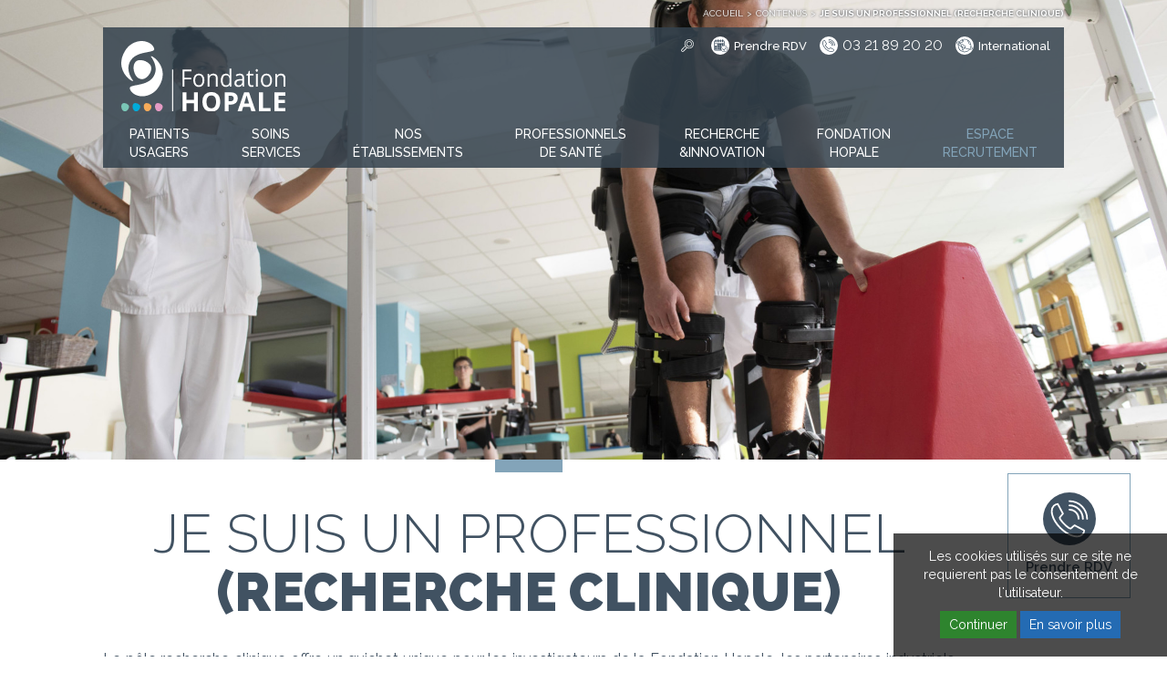

--- FILE ---
content_type: text/html; charset=UTF-8
request_url: https://www.fondation-hopale.org/fr/contenu/je-suis-un-professionnel-recherche-clinique
body_size: 8281
content:
<!DOCTYPE html>
<html>
<head>
	<meta http-equiv="X-UA-Compatible" content="IE=edge" />
	<meta charset="utf-8"/>	<meta name="viewport" content="width=device-width, initial-scale=1.0" />
	<title>
		Je suis un professionnel (Recherche clinique) - Fondation Hopale	</title>
	<link href="/favicon.ico?1603787814" type="image/x-icon" rel="icon"/><link href="/favicon.ico?1603787814" type="image/x-icon" rel="shortcut icon"/>
	<meta name="description" content="Fondation Hopale"/>
	<meta property="og:url"           content="https://www.fondation-hopale.org/fr/contenu/je-suis-un-professionnel-recherche-clinique" />
	<meta property="og:type"          content="website" />
	<meta property="og:title"         content="Je suis un professionnel (Recherche clinique) - Fondation Hopale" />
	<meta property="og:description"   content="Fondation Hopale" />
	<meta property="og:image"         content="https://www.fondation-hopale.org/img/cms/1685004302_Je-suis-un-pro.jpg" />

	
	<link rel="stylesheet" href="/libs/bootstrap/css/bootstrap.min.css?1634121472"/>	<link rel="stylesheet" href="/libs/font-awesome/css/font-awesome.min.css?1634121472"/>	<link rel="stylesheet" href="/libs/slick/slick.min.css?1634121472"/>	<link rel="stylesheet" href="/libs/slick/slick-theme.min.css?1634121472"/>	<link rel="stylesheet" href="/libs/zoombox/zoombox.min.css?1634121472"/>	<link rel="stylesheet" href="/libs/animate.css?1634121472"/>
	<script src="/libs/jquery/jquery-1.12.1.min.js?1634121472"></script>	<script src="/libs/bootstrap/js/bootstrap.min.js?1634121472"></script>	<script src="/libs/slick/slick.min.js?1634121472"></script>	<script src="/libs/jquery/jquery.smoove.min.js?1634121472"></script>	<script src="/libs/jquery/jquery.scrollTo2.js?1634121472"></script>	<script src="/libs/jquery/jquery.animateNumber.min.js?1634121472"></script>	<script src="/libs/jpanelmenu/jquery.jpanelmenu-legacy-touch.min.js?1646134513"></script>	<script src="/libs/jRespond.min.js?1634121472"></script>	<script src="/libs/zoombox/zoombox.min.js?1634121472"></script>
		
	<link rel="stylesheet" href="/css/main.css?1764257835"/>	<script src="/js/front.min.js?1700668905"></script>	<script src="/js/fw.min.js?1688373227"></script></head>

	<body class="front cms view has-image   ">

		<header>

	<div class="container">
		<div class="row">
			<div class="header-container col-md-12">
				<div class="row">
					<div class="col-md-3 col-sm-4 col-xs-5 logo">
						<a href="#" id="menuToggle" class="hidden-lg hidden-md"><i class="fa fa-bars fa-fw fa-2x"></i></a>
						<a href="/fr" class="link-home">
							<img src="/img/logo.svg?1639134830" alt="Fondation Hopale" width="180"/>						</a>
					</div>

					<div class="col-md-9 col-sm-8 col-xs-7 topmenu">
						<div id="breadcrumbs">    <div class="breadcrumbs-container"><ul class="breadcrumbs-trail"><li><a href="/fr">Accueil</a></li><li class="separator"><span>&gt;</span></li><li><span>Contenus</span></li><li class="separator"><span>&gt;</span></li><li><span>Je suis un professionnel (Recherche clinique)</span></li></ul>    </div></div><div class="recherche">
	<form method="get" accept-charset="utf-8" id="searchForm" action="/fr/recherche"><div class="input text required"><input type="text" name="s" required="required" id="searchInput" class="form-control" placeholder="Votre recherche" value=""/></div><div class="submit"><input type="image" id="searchSubmit" src="/img/picto_recherche.png?1688372354"/></div></form></div>

						<div class="picto-link links">
							<img src="/img/picto_agenda.svg?1639134830" width="20" alt=""/>							<a href="/fr/prendre-rdv" class="contact">Prendre RDV</a>						</div>

													<div class="picto-link tel">
								<img src="/img/picto_tel.svg?1639134830" width="20" alt=""/>								<tel>03 21 89 20 20</tel>
							</div>
						
													<div class="picto-link intl">
								<img src="/img/picto_intl.svg?1697723857" width="20" alt=""/>								<a href="/fr/international/patients-internationaux" class="contact">International</a>							</div>
						
											</div>
				</div>


				<div class="row">
					<div class="col-lg-12 menu hidden-sm hidden-xs">
						<div class="collapse navbar-collapse" id="bs-navbar-collapse-mainmenu">
	<ul class="nav navbar-nav mainmenu">

		
			<li class="dropdown menu-item menu-0 patients ">

				<a href="/fr/contenu/preparez-votre-consultation" class="menu-link dropdown-toggle" data-toggle="dropdown" role="button" aria-haspopup="true" aria-expanded="ft"><span>PATIENTS<br />USAGERS</span></a>					<div class="dropdown-menu">
						<div class="dropdown-container container">
							<div class="row">
								<div class="col-md-8">
									<div class="dropdown-title">
										<a href="/fr/contenu/preparez-votre-consultation">PATIENTS USAGERS</a>									</div>

									<div class="sublinks level-1 ">
																						<div class="sublink level-1">
													<span class="">Préparez votre séjour</span>														<ul class="sublinks level-2">
															<li class="sublink level-2"><a href="/fr/contact" class="">Prenez rendez-vous</a></li><li class="sublink level-2"><a href="/fr/contenu/preparez-votre-consultation" class="">Préparez votre consultation</a></li><li class="sublink level-2"><a href="/fr/contenu/preparez-votre-hospitalisation" class="">Préparez votre hospitalisation</a></li><li class="sublink level-2"><a href="/fr/contenu/services" class="">Pendant votre séjour</a></li><li class="sublink level-2"><a href="/fr/contenu/preparez-votre-sortie" class="">Préparez votre sortie</a></li><li class="sublink level-2"><a href="/fr/contenu/dossier-medical" class="">Accédez à votre dossier médical</a></li>														</ul>
																										</div>
																								<div class="sublink level-1">
													<span class="">Résultats d'imagerie</span>														<ul class="sublinks level-2">
															<li class="sublink level-2"><a href="https://portal.venusshare.com/diffusion/sites/hopale/index.php?logout_type=3" class="" target="_blank">Consultez vos résultats d&#039;imagerie</a></li>														</ul>
																										</div>
																								<div class="sublink level-1">
													<span class="">PARTENARIAT</span>														<ul class="sublinks level-2">
															<li class="sublink level-2"><a href="/fr/contenu/patientpartenaire" class="">Devenez patient partenaire</a></li><li class="sublink level-2"><a href="/fr/contenu/reseaux-et-soutien" class="">Les réseaux de soutien</a></li>														</ul>
																										</div>
																								<div class="sublink level-1">
													<span class="">PORTAIL PATIENT</span>														<ul class="sublinks level-2">
															<li class="sublink level-2"><a href="https://cleo.fondation-hopale.org/Accueil/Login/tabid/97/Default.aspx?returnurl=%2f" class="" target="_blank">Accès au portail Cléo Hopale</a></li>														</ul>
																										</div>
																								<div class="sublink level-1">
													<span class="">VISITEURS</span>														<ul class="sublinks level-2">
															<li class="sublink level-2"><a href="/fr/contenu/les-visites" class="">Les visites</a></li><li class="sublink level-2"><a href="/fr/contenu/hebergements" class="">Hébergement</a></li><li class="sublink level-2"><a href="/fr/contenu/restauration" class="">Restauration</a></li>														</ul>
																										</div>
																								<div class="sublink level-1">
													<span class="">LA FONDATION EN IMAGE</span>														<ul class="sublinks level-2">
															<li class="sublink level-2"><a href="https://www.fondation-hopale.org/fr/histoires-de-patients" class="">Témoignages patients</a></li><li class="sublink level-2"><a href="https://www.fondation-hopale.org/fr/contenu/l-environnement" class="">Environnement</a></li>														</ul>
																										</div>
																					</div>
								</div>

								<div class="col-md-4 image">
									<img src="/img/menus/1679587876_Patient-menu.jpg?1679587876" alt="PATIENTS | USAGERS"/>								</div>
							</div>


													</div>

					</div>
							</li>

		
			<li class="dropdown menu-item menu-1 service ">

				<a href="/fr/services" class="menu-link dropdown-toggle" data-toggle="" role="button" aria-haspopup="true" aria-expanded="ft"><span>Soins<br />Services</span></a>			</li>

		
			<li class="dropdown menu-item menu-2 etablissement ">

				<a href="/fr/etablissements" class="menu-link dropdown-toggle" data-toggle="dropdown" role="button" aria-haspopup="true" aria-expanded="ft"><span>Nos<br />Établissements</span></a>					<div class="dropdown-menu">
						<div class="dropdown-container container">
							<div class="row">
								<div class="col-md-8">
									<div class="dropdown-title">
										<a href="/fr/etablissements">Nos Établissements</a>									</div>

									<div class="sublinks level-1 colonnes">
																						<div class="sublink level-1">
													<span class="">Soins et rééducation</span>														<ul class="sublinks level-2">
															<li class="sublink level-2"><a href="/fr/etablissement/institut-calot" class="">Institut Calot</a></li><li class="sublink level-2"><a href="/fr/etablissement/centre-jacques-calve" class="">Centre Jacques Calvé</a></li><li class="sublink level-2"><a href="/fr/etablissement/hopale-reeducation" class="">Centre Hopale Rééducation</a></li><li class="sublink level-2"><a href="/fr/etablissement/clair-sejour" class="">Centre Clair Séjour</a></li><li class="sublink level-2"><a href="/fr/etablissement/clinique-des-acacias" class="">Clinique des Acacias</a></li><li class="sublink level-2"><a href="/fr/etablissement/sainte-barbe" class="">Centre Sainte Barbe</a></li>														</ul>
																										</div>
																								<div class="sublink level-1">
													<span class="">Médico-social</span>														<ul class="sublinks level-2">
															<li class="sublink level-2"><a href="/fr/etablissement/ueros" class="">UEROS</a></li><li class="sublink level-2"><a href="/fr/etablissement/fam-villa-normande" class="">FAM - Villa Normande</a></li><li class="sublink level-2"><a href="/fr/etablissement/mas-villa-cle-des-dunes" class="">MAS - Villa Clé des Dunes</a></li><li class="sublink level-2"><a href="/fr/etablissement/etablissement-trajectoires" class="">IEM, DITEP, Établissement Trajectoires</a></li><li class="sublink level-2"><a href="/fr/etablissement/esat-etablissement-et-service-d-aide-par-le-travail" class="">ESAT</a></li><li class="sublink level-2"><a href="/fr/etablissement/entreprise-adaptee" class="">EA - Entreprise Adaptée</a></li><li class="sublink level-2"><a href="/fr/etablissement/ehpad-jean-menu" class="">EHPAD Jean Menu</a></li><li class="sublink level-2"><a href="/fr/etablissement/ehpad-les-logis-douaisiens" class="">EHPAD Les Logis Douaisiens</a></li>														</ul>
																										</div>
																					</div>
								</div>

								<div class="col-md-4 image">
									<img src="/img/menus/1639590388_Fichier-7.jpg?1639590388" alt="Nos |Établissements"/>								</div>
							</div>


													</div>

					</div>
							</li>

		
			<li class="dropdown menu-item menu-3 medecin ">

				<a href="/fr/medecins" class="menu-link dropdown-toggle" data-toggle="dropdown" role="button" aria-haspopup="true" aria-expanded="ft"><span>Professionnels<br />de santé</span></a>					<div class="dropdown-menu">
						<div class="dropdown-container container">
							<div class="row">
								<div class="col-md-8">
									<div class="dropdown-title">
										<a href="/fr/medecins">Professionnels<br />de santé</a>									</div>

									<div class="sublinks level-1 ">
																						<div class="sublink level-1">
													<span class="">Adresser un patient</span>														<ul class="sublinks level-2">
															<li class="sublink level-2"><a href="/fr/contenu/annuaire-des-secretariats" class="">Annuaire des secrétariats</a></li><li class="sublink level-2"><a href="https://www.fondation-hopale.org/fr/contenu/adresser-un-patient-via-doctolib" class="">Adresser un patient via Doctolib</a></li><li class="sublink level-2"><a href="https://www.fondation-hopale.org/fr/contenu/demander-une-teleexpertise-via-omnidoc" class="">Demander une télé-expertise via Omnidoc</a></li><li class="sublink level-2"><a href="https://www.fondation-hopale.org/fr/contenu/adresser-un-patient-via-viatrajectoire" class="">Adresser un patient via Viatrajectoire</a></li>														</ul>
																										</div>
																								<div class="sublink level-1">
													<span class="">Imagerie</span>														<ul class="sublinks level-2">
															<li class="sublink level-2"><a href="/fr/contenu/acces-aux-comptes-rendus-et-cliches-d-imagerie" class="">Consulter clichés et comptes rendus d&#039;imagerie</a></li>														</ul>
																										</div>
																								<div class="sublink level-1">
													<span class="">QUESTIONS / RéCLAMATIONS</span>														<ul class="sublinks level-2">
															<li class="sublink level-2"><a href="https://www.fondation-hopale.org/fr/contenu/le-comite-ville-hopale" class="">Contactez le comité &quot;Ville-Hopale&quot;</a></li>														</ul>
																										</div>
																								<div class="sublink level-1">
													<span class="">Découvrir Hopale</span>														<ul class="sublinks level-2">
															<li class="sublink level-2"><a href="/fr/medecins" class="">Les médecins de la Fondation</a></li><li class="sublink level-2"><a href="https://www.fondation-hopale.org/fr/contenu/qui-sommes-nous" class="">Qui sommes-nous ?</a></li><li class="sublink level-2"><a href="https://www.fondation-hopale.org/fr/etablissements" class="">Nos établissements</a></li><li class="sublink level-2"><a href="https://www.fondation-hopale.org/fr/contenu/le-comite-ville-hopale" class="">Le comité &quot;Ville-Hopale&quot;</a></li><li class="sublink level-2"><a href="https://www.fondation-hopale.org/fr/equipements" class="">Les plateaux et équipements</a></li><li class="sublink level-2"><a href="https://www.fondation-hopale.org/fr/contenu/contacts-administratifs" class="">Les contacts administratifs</a></li><li class="sublink level-2"><a href="https://www.fondation-hopale.org/fr/actualites" class="">Les actualités</a></li>														</ul>
																										</div>
																					</div>
								</div>

								<div class="col-md-4 image">
									<img src="/img/menus/1679586699_Sans-titre-6.jpg?1679586699" alt="Professionnels |de santé"/>								</div>
							</div>


													</div>

					</div>
							</li>

		
			<li class="dropdown menu-item menu-4  ">

				<a href="/fr/contenu/je-suis-un-professionnel-recherche-clinique" class="menu-link dropdown-toggle" data-toggle="dropdown" role="button" aria-haspopup="true" aria-expanded="ft"><span>Recherche<br />&Innovation</span></a>					<div class="dropdown-menu">
						<div class="dropdown-container container">
							<div class="row">
								<div class="col-md-8">
									<div class="dropdown-title">
										Recherche &Innovation									</div>

									<div class="sublinks level-1 colonnes">
																						<div class="sublink level-1">
													<span class="">Recherche clinique</span>														<ul class="sublinks level-2">
															<li class="sublink level-2"><a href="https://www.fondation-hopale.org/fr/contenu/qu-est-ce-que-la-recherche-clinique" class="">Qu&#039;est-ce que la recherche clinique ?</a></li><li class="sublink level-2"><a href="https://www.fondation-hopale.org/fr/contenu/rechercheclinique" class="">L&#039;organisation de la recherche clinique</a></li><li class="sublink level-2"><a href="https://www.fondation-hopale.org/fr/contenu/je-suis-un-patient" class="">Je suis un patient</a></li><li class="sublink level-2"><a href="https://www.fondation-hopale.org/fr/contenu/je-suis-un-professionnel-recherche-clinique" class="">Je suis un professionnel</a></li><li class="sublink level-2"><a href="https://www.fondation-hopale.org/fr/contenu/nos-etudes-nos-travaux" class="">Nos études, nos travaux</a></li>														</ul>
																										</div>
																								<div class="sublink level-1">
													<span class="">Patient partenaire</span>														<ul class="sublinks level-2">
															<li class="sublink level-2"><a href="/fr/contenu/patientpartenaire" class="">Devenez patient partenaire</a></li>														</ul>
																										</div>
																					</div>
								</div>

								<div class="col-md-4 image">
									<img src="/img/menus/1685003539_menu-innov.jpg?1685003539" alt="Recherche |&amp;Innovation"/>								</div>
							</div>


													</div>

					</div>
							</li>

		
			<li class="dropdown menu-item menu-5 fondation ">

				<a href="/fr/contenu/qui-sommes-nous" class="menu-link dropdown-toggle" data-toggle="dropdown" role="button" aria-haspopup="true" aria-expanded="ft"><span>Fondation<br />Hopale</span></a>					<div class="dropdown-menu">
						<div class="dropdown-container container">
							<div class="row">
								<div class="col-md-8">
									<div class="dropdown-title">
										<a href="/fr/contenu/qui-sommes-nous">Fondation Hopale</a>									</div>

									<div class="sublinks level-1 colonnes">
																						<div class="sublink level-1">
													<span class="">Découvrez-nous</span>														<ul class="sublinks level-2">
															<li class="sublink level-2"><a href="https://www.fondation-hopale.org/fr/contenu/qui-sommes-nous" class="">Qui sommes-nous</a></li><li class="sublink level-2"><a href="https://www.fondation-hopale.org/fr/etablissements" class="">Nos établissements</a></li><li class="sublink level-2"><a href="https://www.fondation-hopale.org/fr/equipements" class="">Plateaux et équipements</a></li><li class="sublink level-2"><a href="https://www.fondation-hopale.org/fr/contenu/notrestrategie" class="">Stratégie</a></li><li class="sublink level-2"><a href="https://www.fondation-hopale.org/fr/contenu/demarche-qualite" class="">Qualité / sécurité</a></li><li class="sublink level-2"><a href="https://www.fondation-hopale.org/fr/contenu/contacts-administratifs" class="">Contacts administratifs</a></li><li class="sublink level-2"><a href="https://www.fondation-hopale.org/fr/contenu/histoire-de-la-fondation" class="">Histoire de la Fondation</a></li><li class="sublink level-2"><a href="https://www.fondation-hopale.org/fr/contenu/gouvernance" class="">Gouvernance</a></li>														</ul>
																										</div>
																								<div class="sublink level-1">
													<span class="">Informations</span>														<ul class="sublinks level-2">
															<li class="sublink level-2"><a href="https://www.fondation-hopale.org/fr/actualites" class="">Actualités</a></li><li class="sublink level-2"><a href="https://www.fondation-hopale.org/fr/contenu/presse" class="">Espace Presse</a></li><li class="sublink level-2"><a href="https://www.fondation-hopale.org/fr/contenu/espace-brochures" class="">Brochures Hopale</a></li><li class="sublink level-2"><a href="https://www.fondation-hopale.org/fr/contenu/politique-des-donnees-personnelles" class="">Politique des données personnelles</a></li><li class="sublink level-2"><a href="/fr/contenu/politique-de-video-surveillance" class="">Politique de vidéosurveillance</a></li><li class="sublink level-2"><a href="https://www.fondation-hopale.org/fr/contenu/informations-legales" class="">Mentions légales</a></li>														</ul>
																										</div>
																					</div>
								</div>

								<div class="col-md-4 image">
									<img src="/img/menus/1679588035_logo-hopale.jpg?1679588035" alt="Fondation|Hopale"/>								</div>
							</div>


													</div>

					</div>
							</li>

		
			<li class="dropdown menu-item menu-6 recrutement ">

				<a href="https://recrutement.fondation-hopale.org/" class="menu-link dropdown-toggle" data-toggle="dropdown" role="button" aria-haspopup="true" aria-expanded="ft" target="_blank"><span>Espace<br />recrutement</span></a>					<div class="dropdown-menu">
						<div class="dropdown-container container">
							<div class="row">
								<div class="col-md-8">
									<div class="dropdown-title">
										<a href="https://recrutement.fondation-hopale.org/">Espace recrutement</a>									</div>

									<div class="sublinks level-1 ">
																						<div class="sublink level-1">
													<span class="">Nos métiers</span>														<ul class="sublinks level-2">
															<li class="sublink level-2"><a href="/fr/recrutement/fiche-metier-medical" class="">Médical</a></li><li class="sublink level-2"><a href="/fr/recrutement/fiche-metier-soins" class="">Soin</a></li><li class="sublink level-2"><a href="/fr/recrutement/fiche-metier-reeducation" class="">Rééducation</a></li><li class="sublink level-2"><a href="/fr/recrutement/fiche-metier-medico-technique" class="">Médico-technique</a></li><li class="sublink level-2"><a href="/fr/recrutement/fiche-metier-educatif-et-social" class="">Educatif et social</a></li><li class="sublink level-2"><a href="/fr/recrutement/fiche-metier-administration-et-support" class="">Administration et support</a></li><li class="sublink level-2"><a href="/fr/recrutement/fiche-metier-technique-et-logistique" class="">Technique et logistique</a></li><li class="sublink level-2"><a href="/fr/recrutement/fiche-metier-hygiene-et-securite" class="">Hygiène et sécurité</a></li><li class="sublink level-2"><a href="/fr/recrutement/fiche-metier-restauration" class="">Restauration</a></li><li class="sublink level-2"><a href="/fr/recrutement/fiche-metier-recherche-clinique" class="">Recherche clinique</a></li>														</ul>
																										</div>
																								<div class="sublink level-1">
													<span class="">A propos de la Fondation Hopale</span>														<ul class="sublinks level-2">
															<li class="sublink level-2"><a href="https://www.fondation-hopale.org/fr/contenu/qui-sommes-nous" class="">Qui sommes-nous ?</a></li><li class="sublink level-2"><a href="https://www.fondation-hopale.org/fr/etablissements" class="">Nos établissements</a></li><li class="sublink level-2"><a href="https://www.fondation-hopale.org/fr/contenu/l-environnement" class="">L&#039;environnement</a></li><li class="sublink level-2"><a href="/fr/contenu/avantages-sociaux" class="">Avantages sociaux</a></li><li class="sublink level-2"><a href="/fr/contenu/communaute-sportive-hopale" class="">Communauté sportive Hopale</a></li>														</ul>
																										</div>
																								<div class="sublink level-1">
													<span class="">Stages</span>														<ul class="sublinks level-2">
															<li class="sublink level-2"><a href="/fr/contenu/espace-stagiaire" class="">Espace stagiaire</a></li>														</ul>
																										</div>
																					</div>
								</div>

								<div class="col-md-4 image">
																			<div class="menu-rh">
											<div class="offres">Offres d'emploi</div>

											<a href="https://recrutement.fondation-hopale.org/" target="_blank" class="btn btn-plus">Parcourir nos offres d&#039;emploi</a>											<br>
											<a href="https://recrutement.fondation-hopale.org/fr/candidature/spontanee/1#declareStep1" target="_blank" class="btn btn-plus">Candidature spontanée</a>										</div>
																		</div>
							</div>


													</div>

					</div>
							</li>

		
	</ul>
</div>
					</div>
				</div>
			</div>
		</div>
	</div>
</header>

		<div id="paddingTop"></div>

		<div id="page" class="container-fluid">
			<div id="content" class="row">
				<div id="fwAlerts">
												</div>

								
	<div class="image-top" style="background-image: url('/img/cms/1685004302_Je-suis-un-pro.jpg');">
	</div>

<div class="container type-contenu actualite ">


	<div id="" class="">
		


		<h1 class="animate__animated animate__fadeInDown">
			Je suis un professionnel<br /><span>(Recherche clinique)</span>		</h1>

		

		<div class="cms-content">
			
									

								<div class="intro">
						<p class="unbold" style="text-align: justify;">Le p&ocirc;le recherche clinique offre un guichet unique pour les investigateurs de la Fondation Hopale, les partenaires industriels ou acad&eacute;miques.</p>

<p class="unbold" style="text-align: justify;">L&rsquo;ensemble des &eacute;tablissements sanitaires b&eacute;n&eacute;ficient ainsi d&rsquo;un soutien &agrave; la recherche clinique pour mettre en &oelig;uvre leurs projets de recherche.</p>
					</div>
								<div class="contenu">
					<h2>LES ACTIVITES DE PROMOTION</h2>

<p><span>Les activit&eacute;s de promotion permettent d&rsquo;assurer la gestion des ressources humaines et financi&egrave;res n&eacute;cessaires &agrave; la r&eacute;alisation des &eacute;tudes dans le respect des bonnes pratiques cliniques et de la r&eacute;glementation en vigueur. Le p&ocirc;le promotion d&eacute;termine et prend en charge les d&eacute;marches r&eacute;glementaires &agrave; accomplir selon le type de projet et le cas &eacute;ch&eacute;ant, prend une assurance. Il est garant de la s&eacute;curit&eacute; des personnes participant &agrave; la recherche et de la qualit&eacute; de l&rsquo;&eacute;tude :&nbsp;</span></p>

<p>&nbsp;</p>

<ul>
	<li>Aide au montage des projets et la soumission aux appels &agrave; projets,</li>
</ul>

<ul>
	<li>R&eacute;daction des protocoles sur les aspects m&eacute;thodologiques et r&eacute;glementaires,</li>
</ul>

<ul>
	<li>Pr&eacute;paration et soumission des dossiers &agrave; d&eacute;poser aupr&egrave;s des autorit&eacute;s comp&eacute;tentes et instances r&eacute;glementaires (CPP, ANSM, INDS, CNIL &hellip;),</li>
</ul>

<ul>
	<li>Aide &agrave; la mise en place des projets d&rsquo;un point de vue logistique (faisabilit&eacute;, documents qualit&eacute;, formation &hellip;),</li>
</ul>

<ul>
	<li>R&eacute;daction et suivi des conventions dans le cadre des protocoles de recherche multicentriques,</li>
</ul>

<ul>
	<li>Suivi r&eacute;glementaire des recherches / investigations cliniques en lien avec les autorit&eacute;s comp&eacute;tentes et instances r&eacute;glementaires (d&eacute;but d&rsquo;&eacute;tude, modifications substantielles, fin d&rsquo;&eacute;tude),</li>
</ul>

<ul>
	<li>Contr&ocirc;le de la qualit&eacute; des recherches,</li>
</ul>

<ul>
	<li>Renseignement des enqu&ecirc;tes et &eacute;valuations nationales de l&rsquo;activit&eacute; de recherche clinique hospitali&egrave;re (SIGREC, SIGAPS, CONVENTIONS UNIQUES).</li>
</ul>

<h2>LES ACTIVITES D&#39;INVESTIGATION</h2>

<p>Les activit&eacute;s d&rsquo;investigation permettent d&rsquo;assurer le bon d&eacute;roulement des &eacute;tudes &agrave; promotion externe ou interne.</p>

<h4>Le p&ocirc;le recherche intervient :</h4>

<p><strong>Avant l&rsquo;&eacute;tude&nbsp;:</strong></p>

<ul>
	<li>R&eacute;ponse aux enqu&ecirc;tes de faisabilit&eacute; des promoteurs.</li>
</ul>

<ul>
	<li>Aide administrative et r&eacute;glementaire (Convention avec le promoteur ; formation Bonnes.</li>
</ul>

<ul>
	<li>Pratiques Cliniques des participants, organisation de la visite de mise en place).</li>
</ul>

<ul>
	<li>&Eacute;valuation pharmaceutique par le pharmacien r&eacute;f&eacute;rent: circuit du m&eacute;dicament exp&eacute;rimental.</li>
</ul>

<ul>
	<li>&Eacute;valuation de la file active de patients.</li>
</ul>

<ul>
	<li>&Eacute;valuation logistique :(pr&eacute;l&egrave;vements biologiques, transmission des donn&eacute;es d&rsquo;imagerie&hellip;).</li>
</ul>

<ul>
	<li>R&eacute;daction des proc&eacute;dures sp&eacute;cifiques de l&rsquo;&eacute;tude et formation des &eacute;quipes cliniques et plateaux techniques</li>
</ul>

<p>&nbsp;</p>

<p><strong>Pendant l&rsquo;&eacute;tude :</strong></p>

<ul>
	<li>Randomisation via E- CRF, allocation du N&deg; de traitement &agrave; l&rsquo;&eacute;tude, coordination avec la pharmacie, param&eacute;trage des outils connect&eacute;s permettant le suivi de l&rsquo;observance et l&rsquo;&eacute;valuation de la qualit&eacute; de vie (smart-phone, tablette), gestion des remboursements de frais de transport du patient par le promoteur&hellip;</li>
</ul>

<ul>
	<li>Transmission des donn&eacute;es d&rsquo;imagerie centralis&eacute;e.</li>
</ul>

<ul>
	<li>Gestion du Circuit du m&eacute;dicament par le pharmacien r&eacute;f&eacute;rant (r&eacute;ception et stockage des produits de sant&eacute; exp&eacute;rimentaux, tra&ccedil;abilit&eacute;, comptabilit&eacute;, pr&eacute;parations, dispensation...&deg;)</li>
</ul>

<ul>
	<li>Gestion des RDV protocolaires.</li>
</ul>

<ul>
	<li>Revue des Ev&egrave;nements ind&eacute;sirables avec l&rsquo;investigateur (Grade, imputabilit&eacute; traitement &agrave; l&rsquo;&eacute;tude)</li>
</ul>

<ul>
	<li>Revue des crit&egrave;res d&rsquo;&eacute;valuation avec l&rsquo;investigateur</li>
</ul>

<ul>
	<li>Pr&eacute;paration et organisation des visites de monitoring.</li>
</ul>

<p>&nbsp;</p>

<p><strong>Apr&egrave;s l&rsquo;&eacute;tude :</strong></p>

<ul>
	<li>Facturation,</li>
</ul>

<ul>
	<li>Cl&ocirc;ture,&nbsp;</li>
</ul>

<ul>
	<li>Archivage.</li>
</ul>

<p>&nbsp;</p>
				</div>
			



			



					</div>
	</div>


	

</div>


	<div id="bloc-videos">
		<div class="container">
			<div class="row">
				<div class="col-lg-8 col-lg-offset-2 col-md-10 col-md-offset-1">
					<p class="h2">Hopale en vidéos</p>

					<div id="slider-videos">
							<div class="video">
		<iframe width="612" height="344" src="https://www.youtube.com/embed/Y1QrQhzNfOA" frameborder="0" allowfullscreen></iframe>	</div>
	<div class="video">
		<iframe width="612" height="344" src="https://www.youtube.com/embed/B2V-KlR4dAk" frameborder="0" allowfullscreen></iframe>	</div>
	<div class="video">
		<iframe width="612" height="344" src="https://www.youtube.com/embed/CDUi0jJLu0s" frameborder="0" allowfullscreen></iframe>	</div>
					</div>

											<div class="buttons">
							<a href="/fr/videos" class="btn btn-clair btn-small">Plus de vidéos</a>						</div>
									</div>
			</div>
		</div>
	</div>
	
				<div id="sidePanel">
		<a href="/fr/contact" class="contact animate__animated animate__fadeInRight" >
		<div class="link-content">
							<div class="picto">
					<img src="/img/picto_tel2.svg?1658844776" alt="Prendre RDV" width="58"/>				</div>
			
			<span>Prendre RDV</span>		</div>
			</a>
	
	</div>
			</div>
		</div>

		<div id="toTop">
			 <i class="fa fa-angle-up fa-3x"></i> 		</div>

		<footer>
	<div class="container">
		<div class="row">
			<div class="col-md-6">
				<div class="row">
					<div class="col-xs-6 logo">
						<a href="/fr"><img src="/img/logo.png?1639134816" alt="Fondation Hopale"/></a>
													<div class="tel">
								<img src="/img/picto_tel.svg?1639134830" width="32" alt=""/>								03 21 89 20 20							</div>
											</div>

					<div class="col-xs-6 menu">
						<nav>
	<div class="tkMenu tkMenu-mainmenu"><div class="tkMenu-element level-0 align-left patients parent"><a href="/fr/contenu/preparez-votre-consultation" class="tkMenu-link">PATIENTS USAGERS</a><div class="tkMenu-sub level-1"><div class="clearfix tkMenu-sub-container"><div class="tkMenu-element level-1 align-left  parent"><span class="tkMenu-link" escape="">Préparez votre séjour</span><div class="tkMenu-sub level-2"><div class="clearfix tkMenu-sub-container"><div class="tkMenu-element level-2 align-left "><a href="/fr/contact" class="tkMenu-link">Prenez rendez-vous</a></div><div class="tkMenu-element level-2 align-left "><a href="/fr/contenu/preparez-votre-consultation" class="tkMenu-link">Préparez votre consultation</a></div><div class="tkMenu-element level-2 align-left "><a href="/fr/contenu/preparez-votre-hospitalisation" class="tkMenu-link">Préparez votre hospitalisation</a></div><div class="tkMenu-element level-2 align-left "><a href="/fr/contenu/services" class="tkMenu-link">Pendant votre séjour</a></div><div class="tkMenu-element level-2 align-left "><a href="/fr/contenu/preparez-votre-sortie" class="tkMenu-link">Préparez votre sortie</a></div><div class="tkMenu-element level-2 align-left "><a href="/fr/contenu/dossier-medical" class="tkMenu-link">Accédez à votre dossier médical</a></div></div></div></div><div class="tkMenu-element level-1 align-left  parent"><span class="tkMenu-link" escape="" target="_blank">Résultats d'imagerie</span><div class="tkMenu-sub level-2"><div class="clearfix tkMenu-sub-container"><div class="tkMenu-element level-2 align-left "><a href="https://portal.venusshare.com/diffusion/sites/hopale/index.php?logout_type=3" class="tkMenu-link" target="_blank">Consultez vos résultats d'imagerie</a></div></div></div></div><div class="tkMenu-element level-1 align-left  parent"><span class="tkMenu-link" escape="">PARTENARIAT</span><div class="tkMenu-sub level-2"><div class="clearfix tkMenu-sub-container"><div class="tkMenu-element level-2 align-left "><a href="/fr/contenu/patientpartenaire" class="tkMenu-link">Devenez patient partenaire</a></div><div class="tkMenu-element level-2 align-left "><a href="/fr/contenu/reseaux-et-soutien" class="tkMenu-link">Les réseaux de soutien</a></div></div></div></div><div class="tkMenu-element level-1 align-left  parent"><span class="tkMenu-link" escape="">PORTAIL PATIENT</span><div class="tkMenu-sub level-2"><div class="clearfix tkMenu-sub-container"><div class="tkMenu-element level-2 align-left "><a href="https://cleo.fondation-hopale.org/Accueil/Login/tabid/97/Default.aspx?returnurl=%2f" class="tkMenu-link" target="_blank">Accès au portail Cléo Hopale</a></div></div></div></div><div class="tkMenu-element level-1 align-left  parent"><span class="tkMenu-link" escape="">VISITEURS</span><div class="tkMenu-sub level-2"><div class="clearfix tkMenu-sub-container"><div class="tkMenu-element level-2 align-left "><a href="/fr/contenu/les-visites" class="tkMenu-link">Les visites</a></div><div class="tkMenu-element level-2 align-left "><a href="/fr/contenu/hebergements" class="tkMenu-link">Hébergement</a></div><div class="tkMenu-element level-2 align-left "><a href="/fr/contenu/restauration" class="tkMenu-link">Restauration</a></div></div></div></div><div class="tkMenu-element level-1 align-left  parent"><span class="tkMenu-link" escape="">LA FONDATION EN IMAGE</span><div class="tkMenu-sub level-2"><div class="clearfix tkMenu-sub-container"><div class="tkMenu-element level-2 align-left "><a href="https://www.fondation-hopale.org/fr/histoires-de-patients" class="tkMenu-link">Témoignages patients</a></div><div class="tkMenu-element level-2 align-left "><a href="https://www.fondation-hopale.org/fr/contenu/l-environnement" class="tkMenu-link">Environnement</a></div></div></div></div></div></div></div><div class="tkMenu-element level-0 align-left service"><a href="/fr/services" class="tkMenu-link">Soins Services</a></div><div class="tkMenu-element level-0 align-left etablissement parent"><a href="/fr/etablissements" class="tkMenu-link">Nos Établissements</a><div class="tkMenu-sub level-1"><div class="clearfix tkMenu-sub-container"><div class="tkMenu-element level-1 align-left  parent"><span class="tkMenu-link" escape="">Soins et rééducation</span><div class="tkMenu-sub level-2"><div class="clearfix tkMenu-sub-container"><div class="tkMenu-element level-2 align-left "><a href="/fr/etablissement/institut-calot" class="tkMenu-link">Institut Calot</a></div><div class="tkMenu-element level-2 align-left "><a href="/fr/etablissement/centre-jacques-calve" class="tkMenu-link">Centre Jacques Calvé</a></div><div class="tkMenu-element level-2 align-left "><a href="/fr/etablissement/hopale-reeducation" class="tkMenu-link">Centre Hopale Rééducation</a></div><div class="tkMenu-element level-2 align-left "><a href="/fr/etablissement/clair-sejour" class="tkMenu-link">Centre Clair Séjour</a></div><div class="tkMenu-element level-2 align-left "><a href="/fr/etablissement/clinique-des-acacias" class="tkMenu-link">Clinique des Acacias</a></div><div class="tkMenu-element level-2 align-left "><a href="/fr/etablissement/sainte-barbe" class="tkMenu-link">Centre Sainte Barbe</a></div></div></div></div><div class="tkMenu-element level-1 align-left  parent"><span class="tkMenu-link" escape="">Médico-social</span><div class="tkMenu-sub level-2"><div class="clearfix tkMenu-sub-container"><div class="tkMenu-element level-2 align-left "><a href="/fr/etablissement/ueros" class="tkMenu-link">UEROS</a></div><div class="tkMenu-element level-2 align-left "><a href="/fr/etablissement/fam-villa-normande" class="tkMenu-link">FAM - Villa Normande</a></div><div class="tkMenu-element level-2 align-left "><a href="/fr/etablissement/mas-villa-cle-des-dunes" class="tkMenu-link">MAS - Villa Clé des Dunes</a></div><div class="tkMenu-element level-2 align-left "><a href="/fr/etablissement/etablissement-trajectoires" class="tkMenu-link">IEM, DITEP, Établissement Trajectoires</a></div><div class="tkMenu-element level-2 align-left "><a href="/fr/etablissement/esat-etablissement-et-service-d-aide-par-le-travail" class="tkMenu-link">ESAT</a></div><div class="tkMenu-element level-2 align-left "><a href="/fr/etablissement/entreprise-adaptee" class="tkMenu-link">EA - Entreprise Adaptée</a></div><div class="tkMenu-element level-2 align-left "><a href="/fr/etablissement/ehpad-jean-menu" class="tkMenu-link">EHPAD Jean Menu</a></div><div class="tkMenu-element level-2 align-left "><a href="/fr/etablissement/ehpad-les-logis-douaisiens" class="tkMenu-link">EHPAD Les Logis Douaisiens</a></div></div></div></div></div></div></div><div class="tkMenu-element level-0 align-left medecin parent"><a href="/fr/medecins" class="tkMenu-link">Professionnels de santé</a><div class="tkMenu-sub level-1"><div class="clearfix tkMenu-sub-container"><div class="tkMenu-element level-1 align-left  parent"><span class="tkMenu-link" escape="">Adresser un patient</span><div class="tkMenu-sub level-2"><div class="clearfix tkMenu-sub-container"><div class="tkMenu-element level-2 align-left "><a href="/fr/contenu/annuaire-des-secretariats" class="tkMenu-link">Annuaire des secrétariats</a></div><div class="tkMenu-element level-2 align-left "><a href="https://www.fondation-hopale.org/fr/contenu/adresser-un-patient-via-doctolib" class="tkMenu-link">Adresser un patient via Doctolib</a></div><div class="tkMenu-element level-2 align-left "><a href="https://www.fondation-hopale.org/fr/contenu/demander-une-teleexpertise-via-omnidoc" class="tkMenu-link">Demander une télé-expertise via Omnidoc</a></div><div class="tkMenu-element level-2 align-left "><a href="https://www.fondation-hopale.org/fr/contenu/adresser-un-patient-via-viatrajectoire" class="tkMenu-link">Adresser un patient via Viatrajectoire</a></div></div></div></div><div class="tkMenu-element level-1 align-left  parent"><span class="tkMenu-link" escape="">Imagerie</span><div class="tkMenu-sub level-2"><div class="clearfix tkMenu-sub-container"><div class="tkMenu-element level-2 align-left "><a href="/fr/contenu/acces-aux-comptes-rendus-et-cliches-d-imagerie" class="tkMenu-link">Consulter clichés et comptes rendus d'imagerie</a></div></div></div></div><div class="tkMenu-element level-1 align-right  parent"><span class="tkMenu-link" escape="">QUESTIONS / RéCLAMATIONS</span><div class="tkMenu-sub level-2"><div class="clearfix tkMenu-sub-container"><div class="tkMenu-element level-2 align-left "><a href="https://www.fondation-hopale.org/fr/contenu/le-comite-ville-hopale" class="tkMenu-link">Contactez le comité "Ville-Hopale"</a></div></div></div></div><div class="tkMenu-element level-1 align-left  parent"><span class="tkMenu-link" escape="">Découvrir Hopale</span><div class="tkMenu-sub level-2"><div class="clearfix tkMenu-sub-container"><div class="tkMenu-element level-2 align-left "><a href="/fr/medecins" class="tkMenu-link">Les médecins de la Fondation</a></div><div class="tkMenu-element level-2 align-left "><a href="https://www.fondation-hopale.org/fr/contenu/qui-sommes-nous" class="tkMenu-link">Qui sommes-nous ?</a></div><div class="tkMenu-element level-2 align-left "><a href="https://www.fondation-hopale.org/fr/etablissements" class="tkMenu-link">Nos établissements</a></div><div class="tkMenu-element level-2 align-left "><a href="https://www.fondation-hopale.org/fr/contenu/le-comite-ville-hopale" class="tkMenu-link">Le comité "Ville-Hopale"</a></div><div class="tkMenu-element level-2 align-left "><a href="https://www.fondation-hopale.org/fr/equipements" class="tkMenu-link">Les plateaux et équipements</a></div><div class="tkMenu-element level-2 align-left "><a href="https://www.fondation-hopale.org/fr/contenu/contacts-administratifs" class="tkMenu-link">Les contacts administratifs</a></div><div class="tkMenu-element level-2 align-left "><a href="https://www.fondation-hopale.org/fr/actualites" class="tkMenu-link">Les actualités</a></div></div></div></div></div></div></div><div class="tkMenu-element level-0 align-left  parent"><span class="tkMenu-link" escape="">Recherche &Innovation</span><div class="tkMenu-sub level-1"><div class="clearfix tkMenu-sub-container"><div class="tkMenu-element level-1 align-left  parent"><span class="tkMenu-link" escape="">Recherche clinique</span><div class="tkMenu-sub level-2"><div class="clearfix tkMenu-sub-container"><div class="tkMenu-element level-2 align-left "><a href="https://www.fondation-hopale.org/fr/contenu/qu-est-ce-que-la-recherche-clinique" class="tkMenu-link">Qu'est-ce que la recherche clinique ?</a></div><div class="tkMenu-element level-2 align-left "><a href="https://www.fondation-hopale.org/fr/contenu/rechercheclinique" class="tkMenu-link">L'organisation de la recherche clinique</a></div><div class="tkMenu-element level-2 align-left "><a href="https://www.fondation-hopale.org/fr/contenu/je-suis-un-patient" class="tkMenu-link">Je suis un patient</a></div><div class="tkMenu-element level-2 align-left "><a href="https://www.fondation-hopale.org/fr/contenu/je-suis-un-professionnel-recherche-clinique" class="tkMenu-link">Je suis un professionnel</a></div><div class="tkMenu-element level-2 align-left "><a href="https://www.fondation-hopale.org/fr/contenu/nos-etudes-nos-travaux" class="tkMenu-link">Nos études, nos travaux</a></div></div></div></div><div class="tkMenu-element level-1 align-left  parent"><span class="tkMenu-link" escape="">Patient partenaire</span><div class="tkMenu-sub level-2"><div class="clearfix tkMenu-sub-container"><div class="tkMenu-element level-2 align-left "><a href="/fr/contenu/patientpartenaire" class="tkMenu-link">Devenez patient partenaire</a></div></div></div></div></div></div></div><div class="tkMenu-element level-0 align-left fondation parent"><a href="/fr/contenu/qui-sommes-nous" class="tkMenu-link">Fondation Hopale</a><div class="tkMenu-sub level-1"><div class="clearfix tkMenu-sub-container"><div class="tkMenu-element level-1 align-left  parent"><span class="tkMenu-link" escape="">Découvrez-nous</span><div class="tkMenu-sub level-2"><div class="clearfix tkMenu-sub-container"><div class="tkMenu-element level-2 align-left "><a href="https://www.fondation-hopale.org/fr/contenu/qui-sommes-nous" class="tkMenu-link">Qui sommes-nous</a></div><div class="tkMenu-element level-2 align-left "><a href="https://www.fondation-hopale.org/fr/etablissements" class="tkMenu-link">Nos établissements</a></div><div class="tkMenu-element level-2 align-left "><a href="https://www.fondation-hopale.org/fr/equipements" class="tkMenu-link">Plateaux et équipements</a></div><div class="tkMenu-element level-2 align-left "><a href="https://www.fondation-hopale.org/fr/contenu/notrestrategie" class="tkMenu-link">Stratégie</a></div><div class="tkMenu-element level-2 align-left "><a href="https://www.fondation-hopale.org/fr/contenu/demarche-qualite" class="tkMenu-link">Qualité / sécurité</a></div><div class="tkMenu-element level-2 align-left "><a href="https://www.fondation-hopale.org/fr/contenu/contacts-administratifs" class="tkMenu-link">Contacts administratifs</a></div><div class="tkMenu-element level-2 align-left "><a href="https://www.fondation-hopale.org/fr/contenu/histoire-de-la-fondation" class="tkMenu-link">Histoire de la Fondation</a></div><div class="tkMenu-element level-2 align-left "><a href="https://www.fondation-hopale.org/fr/contenu/gouvernance" class="tkMenu-link">Gouvernance</a></div></div></div></div><div class="tkMenu-element level-1 align-left  parent"><span class="tkMenu-link" escape="">Informations</span><div class="tkMenu-sub level-2"><div class="clearfix tkMenu-sub-container"><div class="tkMenu-element level-2 align-left "><a href="https://www.fondation-hopale.org/fr/actualites" class="tkMenu-link">Actualités</a></div><div class="tkMenu-element level-2 align-left "><a href="https://www.fondation-hopale.org/fr/contenu/espace-brochures" class="tkMenu-link">Brochures Hopale</a></div><div class="tkMenu-element level-2 align-left "><a href="https://www.fondation-hopale.org/fr/contenu/politique-des-donnees-personnelles" class="tkMenu-link">Politique des données personnelles</a></div><div class="tkMenu-element level-2 align-left "><a href="/fr/contenu/politique-de-video-surveillance" class="tkMenu-link">Politique de vidéosurveillance</a></div><div class="tkMenu-element level-2 align-left "><a href="https://www.fondation-hopale.org/fr/contenu/informations-legales" class="tkMenu-link">Mentions légales</a></div></div></div></div></div></div></div><div class="tkMenu-element level-0 align-left recrutement parent"><a href="https://recrutement.fondation-hopale.org/" class="tkMenu-link" target="_blank">Espace recrutement</a><div class="tkMenu-sub level-1"><div class="clearfix tkMenu-sub-container"><div class="tkMenu-element level-1 align-left  parent"><span class="tkMenu-link" escape="">Nos métiers</span><div class="tkMenu-sub level-2"><div class="clearfix tkMenu-sub-container"><div class="tkMenu-element level-2 align-left "><a href="/fr/recrutement/fiche-metier-medical" class="tkMenu-link">Médical</a></div><div class="tkMenu-element level-2 align-left "><a href="/fr/recrutement/fiche-metier-soins" class="tkMenu-link">Soin</a></div><div class="tkMenu-element level-2 align-left "><a href="/fr/recrutement/fiche-metier-reeducation" class="tkMenu-link">Rééducation</a></div><div class="tkMenu-element level-2 align-left "><a href="/fr/recrutement/fiche-metier-medico-technique" class="tkMenu-link">Médico-technique</a></div><div class="tkMenu-element level-2 align-left "><a href="/fr/recrutement/fiche-metier-educatif-et-social" class="tkMenu-link">Educatif et social</a></div><div class="tkMenu-element level-2 align-left "><a href="/fr/recrutement/fiche-metier-administration-et-support" class="tkMenu-link">Administration et support</a></div><div class="tkMenu-element level-2 align-left "><a href="/fr/recrutement/fiche-metier-technique-et-logistique" class="tkMenu-link">Technique et logistique</a></div><div class="tkMenu-element level-2 align-left "><a href="/fr/recrutement/fiche-metier-hygiene-et-securite" class="tkMenu-link">Hygiène et sécurité</a></div><div class="tkMenu-element level-2 align-left "><a href="/fr/recrutement/fiche-metier-restauration" class="tkMenu-link">Restauration</a></div><div class="tkMenu-element level-2 align-left "><a href="/fr/recrutement/fiche-metier-recherche-clinique" class="tkMenu-link">Recherche clinique</a></div></div></div></div><div class="tkMenu-element level-1 align-center  parent"><span class="tkMenu-link" escape="">A propos de la Fondation Hopale</span><div class="tkMenu-sub level-2"><div class="clearfix tkMenu-sub-container"><div class="tkMenu-element level-2 align-center "><a href="https://www.fondation-hopale.org/fr/contenu/qui-sommes-nous" class="tkMenu-link">Qui sommes-nous ?</a></div><div class="tkMenu-element level-2 align-center "><a href="https://www.fondation-hopale.org/fr/etablissements" class="tkMenu-link">Nos établissements</a></div><div class="tkMenu-element level-2 align-center "><a href="https://www.fondation-hopale.org/fr/contenu/l-environnement" class="tkMenu-link">L'environnement</a></div><div class="tkMenu-element level-2 align-left "><a href="/fr/contenu/avantages-sociaux" class="tkMenu-link">Avantages sociaux</a></div><div class="tkMenu-element level-2 align-left "><a href="/fr/contenu/communaute-sportive-hopale" class="tkMenu-link">Communauté sportive Hopale</a></div></div></div></div><div class="tkMenu-element level-1 align-left  parent"><span class="tkMenu-link" escape="">Stages</span><div class="tkMenu-sub level-2"><div class="clearfix tkMenu-sub-container"><div class="tkMenu-element level-2 align-left "><a href="/fr/contenu/espace-stagiaire" class="tkMenu-link">Espace stagiaire</a></div></div></div></div></div></div></div></div></nav>					</div>
				</div>
			</div>

			<div class="col-md-6 menu-social">
				<div class="social">
	<a href="https://www.facebook.com/fondation.hopale.org" target="_blank"><i class="fa fa-facebook"></i></a><a href="https://www.instagram.com/fondationhopale/" target="_blank"><i class="fa fa-instagram"></i></a><a href="https://www.linkedin.com/company/fondation-hopale/" target="_blank"><i class="fa fa-linkedin"></i></a><a href="https://twitter.com/FondationHopale" target="_blank"><i class="fa fa-twitter"></i></a><a href="https://www.youtube.com/channel/UCyeMuvm0KLJX3weEh30ZuUQ" target="_blank"><i class="fa fa-youtube-play"></i></a></div>
<nav>
	<div class="tkMenu tkMenu-footer"><div class="tkMenu-element level-0 align-left "><a href="https://www.fondation-hopale.org/fr/formulaire/nous-contacter" class="tkMenu-link">Contact</a></div><div class="tkMenu-element level-0 align-left "><a href="/fr/contenu/informations-legales" class="tkMenu-link">Infos légales</a></div><div class="tkMenu-element level-0 align-left "><a href="https://www.fondation-hopale.org/fr/contenu/politique-des-donnees-personnelles" class="tkMenu-link">RGPD</a></div></div></nav>			</div>
		</div>
	</div>
</footer>


		
<!-- Matomo -->
<script>
  var _paq = window._paq = window._paq || [];
  /* tracker methods like "setCustomDimension" should be called before "trackPageView" */
  _paq.push(['trackPageView']);
  _paq.push(['enableLinkTracking']);
  (function() {
    var u="//analytics.taktik.fr/";
    _paq.push(['setTrackerUrl', u+'matomo.php']);
    _paq.push(['setSiteId', '2']);
    var d=document, g=d.createElement('script'), s=d.getElementsByTagName('script')[0];
    g.async=true; g.src=u+'matomo.js'; s.parentNode.insertBefore(g,s);
  })();
</script>
<!-- End Matomo Code -->



		<div id="ueCookie">
	<p>Les cookies utilisés sur ce site ne requierent pas le consentement de l'utilisateur.</p>

	<div class="buttons">
		<a href="#" class="continue btn btn-success">Continuer</a>
		<a href="/fr/pages/mentionsCookie" class="btn btn-primary">En savoir plus</a>	</div>
</div>




		<script src="/libs/cookie.js?1634121472"></script>
	</body>
</html>


--- FILE ---
content_type: text/css
request_url: https://www.fondation-hopale.org/libs/zoombox/zoombox.min.css?1634121472
body_size: 1097
content:

#zoombox iframe,#zoombox img{border:0}#zoombox .zoombox_mask{background-color:#000;position:fixed;width:100%;z-index:1051;height:100%;top:0;left:0}#zoombox .zoombox_container{position:absolute;z-index:1052}#zoombox .relative{position:relative}#zoombox .zoombox_prev{position:absolute;top:0;left:0;width:50%;height:100%;cursor:pointer;filter:alpha(opacity=0);-ms-filter:alpha(opacity=0);-moz-opacity:0;opacity:0}#zoombox .zoombox_prev:hover{filter:alpha(opacity=100);-ms-filter:alpha(opacity=100);-moz-opacity:1;opacity:1}#zoombox .zoombox_next{position:absolute;top:0;right:0;width:50%;height:100%;filter:alpha(opacity=0);-ms-filter:alpha(opacity=0);-moz-opacity:0;opacity:0}#zoombox .zoombox_close,#zoombox .zoombox_next,#zoombox .zoombox_prev{cursor:pointer}#zoombox .multimedia .zoombox_next,#zoombox .multimedia .zoombox_prev{display:none}#zoombox .zoombox_next:hover{filter:alpha(opacity=100);-ms-filter:alpha(opacity=100);-moz-opacity:1;opacity:1}#zoombox .zoombox_gallery{position:fixed;z-index:1054;bottom:-60px;left:0;right:0;text-align:center;filter:alpha(opacity=85);-ms-filter:alpha(opacity=85);-moz-opacity:.85;opacity:.85;cursor:pointer;width:auto;background-color:#050505;height:60px;overflow:hidden;display:none}#zoombox .zoombox_gallery img{height:50px;padding:5px;filter:alpha(opacity=30);-ms-filter:alpha(opacity=30);-moz-opacity:.3;opacity:.3}#zoombox .zoombox_gallery img:hover,#zoombox .zoombox_gallery img.current{filter:alpha(opacity=100);-ms-filter:alpha(opacity=100);-moz-opacity:1;opacity:1}#zoombox_loader{background:url(img/loader.png) no-repeat left top;position:absolute;height:40px;width:40px;cursor:pointer;top:50%;left:50%;margin:-20px 0 0 -20px;z-index:1053}.zoombox .zoombox_container{background:#000;color:#666;-moz-box-shadow:0 0 10px #000;-webkit-box-shadow:0 0 10px #000;-o-box-shadow:0 0 10px #000;box-shadow:0 0 10px #000;-moz-box-shadow:0 0 10px #000;-webkit-box-shadow:0 0 10px #000;-o-box-shadow:0 0 10px #000;box-shadow:0 0 10px #000}.zoombox .content{background:#000}.zoombox .zoombox_title{color:#FFF;position:absolute;left:-1px;top:-22px;-moz-text-shadow:1px 1px #000;-webkit-text-shadow:1px 1px #000;-o-text-shadow:1px 1px #000;text-shadow:1px 1px #000;-moz-text-shadow:1px 1px #000;-webkit-text-shadow:1px 1px #000;-o-text-shadow:1px 1px #000;text-shadow:1px 1px #000}.zoombox .zoombox_close{background:url(img/close.png) no-repeat;width:30px;height:30px;position:absolute;right:-15px;top:-15px}#zoombox.zoombox .zoombox_next{background:url(img/next.png) no-repeat right center}#zoombox.zoombox .zoombox_prev{background:url(img/prev.png) no-repeat left center}.lightbox .zoombox_container{background:#FFF;margin-left:-30px;padding:10px 10px 37px;color:#666}.lightbox .zoombox_close{background:url(img/lightclose.gif) no-repeat left top;width:66px;height:22px;top:auto;position:absolute;right:12px;bottom:6px}.lightbox .zoombox_title{text-align:left}.lightbox .zoombox_next{background:url(img/lightnext.gif) no-repeat right 50px}.lightbox .zoombox_prev{background:url(img/lightprev.gif) no-repeat left 50px}#zoombox.lightbox .zoombox_gallery{left:10px!important;right:10px;bottom:36px}.prettyphoto .zoombox_container{border:10px solid #0b0a0a;-moz-border-radius:10px;-webkit-border-radius:10px;-khtml-border-radius:10px;border-radius:10px 10px 10px 10px;background:#FFF;padding:10px 10px 37px;margin-left:-20px;color:#797979}.prettyphoto .zoombox_title{text-align:left}.prettyphoto .zoombox_close{background:url(img/ppsprite.png);width:27px;height:24px;top:auto;position:absolute;right:6px;bottom:8px}.prettyphoto .zoombox_next{background:url(img/ppnext.png) no-repeat right center}.prettyphoto .zoombox_prev{background:url(img/ppprev.png) no-repeat left center}.prettyphoto .multimedia .zoombox_next,.prettyphoto .multimedia .zoombox_prev{display:none}#zoombox.prettyphoto .zoombox_gallery{left:10px!important;right:10px;bottom:36px}.darkprettyphoto .zoombox_container{-moz-border-radius:10px;-webkit-border-radius:10px;-khtml-border-radius:10px;border-radius:10px 10px 10px 10px;background:#0c0c0c;padding:10px 10px 37px;margin-left:-30px;color:#828282}.darkprettyphoto .zoombox_title{text-align:left}.darkprettyphoto .zoombox_close{background:url(img/ppsprite.png);width:27px;height:24px;top:auto;position:absolute;right:2px;bottom:6px}.darkprettyphoto .zoombox_next{background:url(img/ppnext.png) no-repeat right center}.darkprettyphoto .zoombox_prev{background:url(img/ppprev.png) no-repeat left center}.darkprettyphoto .multimedia .zoombox_next,.darkprettyphoto .multimedia .zoombox_prev{display:none}#zoombox.darkprettyphoto .zoombox_gallery{left:10px!important;right:10px;bottom:36px}.simple .zoombox_container{background:#000}.simple .zoombox_title{color:#FFF;position:absolute;left:-1px;top:-22px;-moz-text-shadow:1px 1px #000;-webkit-text-shadow:1px 1px #000;-o-text-shadow:1px 1px #000;text-shadow:1px 1px #000;-moz-text-shadow:1px 1px #000;-webkit-text-shadow:1px 1px #000;-o-text-shadow:1px 1px #000;text-shadow:1px 1px #000}#zoombox.simple .zoombox_next{background:url(img/simplenav.png) no-repeat -20px center;filter:alpha(opacity=100);-ms-filter:alpha(opacity=100);-moz-opacity:1;opacity:1;right:-20px;width:20px}#zoombox.simple .zoombox_next:hover{background-position-x:left}#zoombox.simple .zoombox_prev{background:url(img/simplenav.png) no-repeat -40px center;filter:alpha(opacity=100);-ms-filter:alpha(opacity=100);-moz-opacity:1;opacity:1;left:-20px;width:20px}#zoombox.simple .zoombox_prev:hover{background-position-x:-60px}.simple .zoombox_prev{background:url(img/ppprev.png) no-repeat left center}.simple .zoombox_close{background:url(img/simpleclose.png) no-repeat;width:30px;height:30px;position:absolute;top:0;right:-10px}#zoombox.simple .multimedia .zoombox_next,#zoombox.simple .multimedia .zoombox_prev{display:block}

--- FILE ---
content_type: text/css
request_url: https://www.fondation-hopale.org/css/main.css?1764257835
body_size: 21679
content:
@charset "utf-8";@font-face{font-family:'Raleway';src:url('../font/Raleway-Light.woff2') format('woff2'),url('../font/Raleway-Light.woff') format('woff');font-weight:300;font-style:normal;font-display:swap}@font-face{font-family:'Raleway';src:url('../font/Raleway-Regular.woff2') format('woff2'),url('../font/Raleway-Regular.woff') format('woff');font-weight:normal;font-style:normal;font-display:swap}@font-face{font-family:'Raleway';src:url('../font/Raleway-Medium.woff2') format('woff2'),url('../font/Raleway-Medium.woff') format('woff');font-weight:500;font-style:normal;font-display:swap}@font-face{font-family:'Raleway';src:url('../font/Raleway-SemiBold.woff2') format('woff2'),url('../font/Raleway-SemiBold.woff') format('woff');font-weight:600;font-style:normal;font-display:swap}@font-face{font-family:'Raleway';src:url('../font/Raleway-Bold.woff2') format('woff2'),url('../font/Raleway-Bold.woff') format('woff');font-weight:bold;font-style:normal;font-display:swap}@font-face{font-family:'Raleway';src:url('../font/Raleway-ExtraBold.woff2') format('woff2'),url('../font/Raleway-ExtraBold.woff') format('woff');font-weight:800;font-style:normal;font-display:swap}@font-face{font-family:'Raleway';src:url('../font/Raleway-Heavy.woff2') format('woff2'),url('../font/Raleway-Heavy.woff') format('woff');font-weight:900;font-style:normal;font-display:swap}.frlw{font-family:'Raleway';font-feature-settings:"lnum"}.shadow{box-shadow:0 0 15px 0 rgba(0,0,0,0.2)}.transition{transition:all .5s ease}.bg-degrade{background:#c1d2dc;background:-moz-linear-gradient(top, #c1d2dc 0%, #fff 99%);background:-webkit-linear-gradient(top, #c1d2dc 0%, #fff 99%);background:linear-gradient(to bottom, #c1d2dc 0%, #fff 99%);filter:progid:DXImageTransform.Microsoft.gradient(startColorstr='@grisbleu-clair', endColorstr='@blanc', GradientType=0)}.bg-degrade2{background:#c1d2dc;background:-moz-linear-gradient(top, #c1d2dc 0%, #e6edf1 99%);background:-webkit-linear-gradient(top, #c1d2dc 0%, #e6edf1 99%);background:linear-gradient(to bottom, #c1d2dc 0%, #e6edf1 99%);filter:progid:DXImageTransform.Microsoft.gradient(startColorstr='@grisbleu-clair', endColorstr='@grisbleu-tresclair', GradientType=0)}.bg-degrade3{background:#e6edf1;background:-moz-linear-gradient(top, rgba(230,237,241,0) 0%, #e6edf1 99%);background:-webkit-linear-gradient(top, rgba(230,237,241,0) 0%, #e6edf1 99%);background:linear-gradient(to bottom, rgba(230,237,241,0) 0%, #e6edf1 99%);filter:progid:DXImageTransform.Microsoft.gradient(startColorstr='fade(@grisbleu-tresclair, 0%)', endColorstr='@grisbleu-tresclair', GradientType=0)}.bg-degrade-dom{background:#415262;background:-moz-linear-gradient(left, #415262 0%, #83A4B9 69%);background:-webkit-linear-gradient(left, #415262 0%, #83A4B9 69%);background:linear-gradient(to right, #415262 0%, #83A4B9 69%);filter:progid:DXImageTransform.Microsoft.gradient(startColorstr='@dom', endColorstr='@dom-claire', GradientType=1)}@keyframes rounded{0%{border-radius:0px}10%{border-radius:20px}20%{border-radius:5px}30%{border-radius:15px}60%{border-radius:0px}100%{border-radius:50px}}.rounded *,.rounded *::before,.rounded *::after{animation:rounded 5s 1s forwards}.align-left{text-align:left}.align-right{text-align:right}.align-center{text-align:center}.align-justify{text-align:justify}.fright{float:right}.fleft{float:left}@-webkit-keyframes boing-ml{0%{-moz-transform:scale(1);-o-transform:scale(1);-ms-transform:scale(1);-webkit-transform:scale(1);transform:scale(1)}35%{-moz-transform:scale(1.15);-o-transform:scale(1.15);-ms-transform:scale(1.15);-webkit-transform:scale(1.15);transform:scale(1.15)}70%{-moz-transform:scale(.9);-o-transform:scale(.9);-ms-transform:scale(.9);-webkit-transform:scale(.9);transform:scale(.9)}100%{-moz-transform:scale(1);-o-transform:scale(1);-ms-transform:scale(1);-webkit-transform:scale(1);transform:scale(1)}}@-moz-keyframes boing-ml{0%{-moz-transform:scale(1);-o-transform:scale(1);-ms-transform:scale(1);-webkit-transform:scale(1);transform:scale(1)}35%{-moz-transform:scale(1.15);-o-transform:scale(1.15);-ms-transform:scale(1.15);-webkit-transform:scale(1.15);transform:scale(1.15)}70%{-moz-transform:scale(.9);-o-transform:scale(.9);-ms-transform:scale(.9);-webkit-transform:scale(.9);transform:scale(.9)}100%{-moz-transform:scale(1);-o-transform:scale(1);-ms-transform:scale(1);-webkit-transform:scale(1);transform:scale(1)}}@-o-keyframes boing-ml{0%{-moz-transform:scale(1);-o-transform:scale(1);-ms-transform:scale(1);-webkit-transform:scale(1);transform:scale(1)}35%{-moz-transform:scale(1.15);-o-transform:scale(1.15);-ms-transform:scale(1.15);-webkit-transform:scale(1.15);transform:scale(1.15)}70%{-moz-transform:scale(.9);-o-transform:scale(.9);-ms-transform:scale(.9);-webkit-transform:scale(.9);transform:scale(.9)}100%{-moz-transform:scale(1);-o-transform:scale(1);-ms-transform:scale(1);-webkit-transform:scale(1);transform:scale(1)}}@keyframes boing-ml{0%{-moz-transform:scale(1);-o-transform:scale(1);-ms-transform:scale(1);-webkit-transform:scale(1);transform:scale(1)}35%{-moz-transform:scale(1.15);-o-transform:scale(1.15);-ms-transform:scale(1.15);-webkit-transform:scale(1.15);transform:scale(1.15)}70%{-moz-transform:scale(.9);-o-transform:scale(.9);-ms-transform:scale(.9);-webkit-transform:scale(.9);transform:scale(.9)}100%{-moz-transform:scale(1);-o-transform:scale(1);-ms-transform:scale(1);-webkit-transform:scale(1);transform:scale(1)}}*{box-sizing:border-box}body .gm-bundled-control img{max-width:none !important}body.front{color:#000;overflow-x:hidden;font-family:'Raleway';font-feature-settings:"lnum"}body.front .container{max-width:1084px;position:relative}body.front h1,body.front h2,body.front h3,body.front h4,body.front h5,body.front h6,body.front h7{font-weight:normal}body.front h1,body.front .h1{margin-top:0;margin-bottom:30px;padding-top:50px;color:#415262;font-size:59px;font-weight:300;text-transform:uppercase;text-align:center;position:relative}body.front h1 span,body.front .h1 span{font-weight:900}body.front h1:before,body.front .h1:before{content:"";position:absolute;top:0;left:calc(50% - 37px);width:74px;height:14px;background-color:#83A4B9}body.front h2,body.front .h2{margin-top:60px;margin-bottom:20px;font-size:30px;font-weight:600;text-align:center;color:#83A4B9;text-transform:uppercase}body.front h4,body.front .h4{color:#415262;font-weight:900;font-size:18px;text-transform:uppercase;margin-top:20px;margin-bottom:15px}body.front h3,body.front h5,body.front .h3,body.front .h5{font-size:15px;font-weight:800;text-transform:none;color:#5A5A5A;margin-top:20px;margin-bottom:10px}body.front h6 .h6{font-size:15px;font-weight:600;text-transform:none;color:#5A5A5A}body.front a{color:inherit;font-weight:500;transition:all .5s ease}body.front a:hover{color:#83A4B9;text-decoration:underline}body.front a:active,body.front a:focus{color:#83A4B9;text-decoration:none}body.front iframe,body.front img{max-width:100%}body.front #paddingTop{height:184px;width:100%;background:#c1d2dc;background:-moz-linear-gradient(top, #c1d2dc 20%, #fff 99%);background:-webkit-linear-gradient(top, #c1d2dc 20%, #fff 99%);background:linear-gradient(to bottom, #c1d2dc 20%, #fff 99%);filter:progid:DXImageTransform.Microsoft.gradient(startColorstr='@grisbleu-clair', endColorstr='@blanc', GradientType=0)}body.front #page{background-color:#fff;padding-top:0;position:relative}body.front #content{min-height:600px}body.front #content .container{padding-right:135px}body.front.intl #content .container{padding-right:175px}body.front.noSidePanel #content .container,body.front.home #content .container,body.front.contact #content .container,body.front.rdv #content .container,body.front.etablissements #content .container,body.front.equipements #content .container,body.front.equipement #content .container,body.front.services #content .container,body.front.medecins #content .container,body.front.medecin #content .container,body.front.videos #content .container,body.front.actualites #content .container,body.front.actualite #content .container,body.front.formulaire #content .container{padding-right:15px}body.front.noSidePanel.intl #content .container,body.front.home.intl #content .container,body.front.contact.intl #content .container,body.front.rdv.intl #content .container,body.front.etablissements.intl #content .container,body.front.equipements.intl #content .container,body.front.equipement.intl #content .container,body.front.services.intl #content .container,body.front.medecins.intl #content .container,body.front.medecin.intl #content .container,body.front.videos.intl #content .container,body.front.actualites.intl #content .container,body.front.actualite.intl #content .container,body.front.formulaire.intl #content .container{padding-right:15px}body.front #mainContent{background-color:#fff;padding-top:30px;padding-bottom:30px;min-height:200px}body.front.bg-deg #paddingTop{background:transparent}body.front.bg-deg #page{background-color:transparent}body.front.bg-deg::before{content:"";background:#c1d2dc;background:-moz-linear-gradient(top, #c1d2dc 0%, #e6edf1 99%);background:-webkit-linear-gradient(top, #c1d2dc 0%, #e6edf1 99%);background:linear-gradient(to bottom, #c1d2dc 0%, #e6edf1 99%);filter:progid:DXImageTransform.Microsoft.gradient(startColorstr='@grisbleu-clair', endColorstr='@grisbleu-tresclair', GradientType=0);width:100%;height:460px;display:block;position:absolute;top:0;left:0}body.front .fond-grisbleu{color:#415262;background-color:#e6edf1;padding:15px}body.front .btn{padding:5px 10px;text-align:center;border-radius:0;font-weight:normal;border:none;background-color:#83A4B9;transition:all .5s ease;color:#fff}body.front .btn:hover{background-color:#415262;text-decoration:none}body.front .btn.btn-primary{background-color:#246bb3}body.front .btn.btn-primary:hover{background-color:#1f5c99}body.front .btn.btn-success{background-color:#2e842e}body.front .btn.btn-success:hover{background-color:#287127}body.front .btn.btn-warning{background-color:#bc7612}body.front .btn.btn-warning:hover{background-color:#a5670f}body.front .btn.btn-danger{background-color:#a6220b}body.front .btn.btn-danger:hover{background-color:#911d0a}body.front .btn.btn-clair{background-color:#c1d2dc;color:#415262}body.front .btn.btn-clair:hover{background-color:#83A4B9}body.front .btn.btn-domclaire{background-color:#83A4B9;color:#fff}body.front .btn.btn-domclaire:hover{background-color:#415262}body.front .btn.btn-fonce{background-color:#415262;color:#fff}body.front .btn.btn-fonce:hover{background-color:#83A4B9}body.front .btn.btn-degrade{color:#fff;padding:12px 20px;position:relative;background-color:#83A4B9;font-size:15px;font-weight:500}body.front .btn.btn-degrade::before{content:"";background:#415262;background:-moz-linear-gradient(left, #415262 0%, #83A4B9 69%);background:-webkit-linear-gradient(left, #415262 0%, #83A4B9 69%);background:linear-gradient(to right, #415262 0%, #83A4B9 69%);filter:progid:DXImageTransform.Microsoft.gradient(startColorstr='@dom', endColorstr='@dom-claire', GradientType=1);position:absolute;width:100%;height:100%;left:0;top:0;opacity:1;transition:all .5s ease}body.front .btn.btn-degrade:hover{background-color:#415262}body.front .btn.btn-degrade:hover::before{opacity:0}body.front .btn.btn-degrade span{position:relative}body.front .btn.w125{width:125px}body.front .btn.btn-w100{width:100%}body.front .btn.btn-large{font-size:17px;padding:10px 20px;text-transform:uppercase}body.front .btn.btn-small{font-size:12px;font-weight:600;padding:4px 15px 3px;text-transform:uppercase}body.front .btn:focus{outline:none}body.front #sidePanel{width:135px;position:absolute;top:15px;right:50%;margin-right:-600px;z-index:10}body.front #sidePanel.fixed{position:fixed}body.front #sidePanel a{display:block;background-color:#fff;border:1px solid #83A4B9;width:100%;transition:all .5s ease;animation-delay:.2s;margin-bottom:10px;text-decoration:none;text-align:center}body.front #sidePanel a:nth-child(1n+2){animation-delay:.4s}body.front #sidePanel a:nth-child(1n+3){animation-delay:.6s}body.front #sidePanel a:nth-child(1n+4){animation-delay:.8s}body.front #sidePanel a:nth-child(1n+5){animation-delay:1s}body.front #sidePanel a:last-child{margin-bottom:0}body.front #sidePanel a .link-content{height:135px;padding:15px;display:flex;justify-content:center;align-items:center;flex-direction:column}body.front #sidePanel a .link-content .picto{width:100%;height:58px;text-align:center;margin:5px 0}body.front #sidePanel a .link-content .picto img{width:58px;transition:all .5s ease}body.front #sidePanel a .link-content span{text-align:center;display:flex;align-items:center;justify-content:center;width:100%;height:100%;color:#415262;font-size:15px;font-weight:600;line-height:1.2;transition:all .5s ease;flex:1}body.front #sidePanel a .item-content .etab{text-transform:uppercase;color:#fff;font-size:12px;line-height:1.1;padding:5px;height:38px;display:flex;align-items:center;justify-content:center;margin-top:1px}body.front #sidePanel a.linked-item .link-content{padding:0;overflow:hidden}body.front #sidePanel a.linked-item .link-content .image{width:100%;height:100%;background-position:center center;background-repeat:no-repeat;background-size:cover;transition:all .5s ease}body.front #sidePanel a.linked-item .item-content{background-color:#415262;color:#fff;text-transform:uppercase;padding:5px;line-height:1.1;transition:all .5s ease}body.front #sidePanel a:hover{text-decoration:none;background-color:#c1d2dc}body.front #sidePanel a:hover .link-content .picto img{transform:scale(1.2)}body.front #sidePanel a:hover .link-content span{text-decoration:none}body.front #sidePanel a:hover .link-content .image{transform:scale(1.05)}body.front #sidePanel a:hover.linked-item .item-content{background-color:#83A4B9}body.front #sidePanel.intl{padding:10px 0 25px;width:175px}body.front #sidePanel.intl::before{content:"";display:block;position:absolute;left:-20px;top:0;width:0;height:100%;border-right:1px solid #c1d2dc}body.front #sidePanel.intl .intl-lang{transition:all .5s ease;animation-delay:.2s}body.front #sidePanel.intl .lang{display:flex;margin-bottom:1px}body.front #sidePanel.intl .lang a{background-color:#c1d2dc;color:#415262;border:none;margin-bottom:0;padding:2px 2px}body.front #sidePanel.intl .lang a.selected{background-color:#415262;color:#fff}body.front #sidePanel.intl .lang a:hover{background-color:#83A4B9}body.front #sidePanel.intl .intl-menu{transition:all .5s ease;animation-delay:.2s}body.front #sidePanel.intl .intl-menu .menu-item{margin:5px 0}body.front #sidePanel.intl .intl-menu a{border:none;margin-bottom:1px;color:#415262;font-size:13px;line-height:1.2;padding:8px 10px;display:flex;align-items:center;justify-content:left;text-align:left;background-color:transparent}body.front #sidePanel.intl .intl-menu a:hover{color:#34424e;background-color:#c1d2dc}body.front #sidePanel.intl .contact{border:none;background-color:#c1d2dc}body.front #sidePanel.intl .contact .link-content{height:auto;padding:8px 10px;font-size:13px;justify-content:left;text-align:left;color:#34424e}body.front #sidePanel.intl .contact .link-content span{display:inline-block;text-align:left;font-size:13px;font-weight:500}body.front #sidePanel.intl .contact:hover{background-color:#e6edf1}body.front.has-image #sidePanel{top:calc(70vh + 15px)}body.front .ctg{display:inline-block;font-size:0}body.front .ctg .nom{display:inline-block;font-size:15px;font-weight:bold;vertical-align:middle;position:relative}body.front .ctg .picto{display:inline-block;max-width:28px;max-height:24px;vertical-align:middle;margin-right:1px}body.front #categories{padding:25px 0 10px;font-size:0}body.front #categories .titre{text-transform:uppercase;font-size:18px;font-weight:bold;margin-bottom:15px}body.front #categories .ctg{margin-right:16px;margin-bottom:10px}body.front #categories .ctg .nom{font-size:16px}body.front #categories .ctg .picto{max-width:34px;max-height:36px;margin-right:2px}body.front .galerie{margin-bottom:20px;font-size:0}body.front .galerie h2{font-weight:800;font-size:23px;text-transform:uppercase;color:#3399ff}body.front .galerie .galerie-photo{display:inline-block;margin-right:15px;margin-bottom:15px;vertical-align:top}body.front .row.flash{padding:15px 0;color:#fff;font-size:16px}body.front .row.flash.message{background-color:#07c}body.front .row.flash.error{background-color:#a00}body.front .row.flash.success{background-color:#0a0}body.front .row.flash.warning{background-color:#df8f20}body.front #fwAlerts{top:180px;transition:all .5s ease}body.front.scrolled #fwAlerts{top:130px}body.admin{padding-top:47px;padding-bottom:50px;height:auto;font-family:"Helvetica Neue",Helvetica,Roboto,Arial,sans-serif}body.admin .m0{margin:0}body.admin .top-bar{color:#fff;overflow:visible;position:fixed;width:100%;top:0;left:0;z-index:100;box-shadow:0 0 5px 0 rgba(0,0,0,0.2)}body.admin .top-bar a,body.admin .top-bar h1{color:#fff}body.admin .top-bar .title-area{z-index:10}body.admin .top-bar .title-area>span{display:inline-block;vertical-align:middle}body.admin .top-bar .title-area>span #adminMenuToggle{display:inline-block;padding:0 5px}body.admin .top-bar .title-area>span #adminMenuToggle .fa{font-size:32px;vertical-align:middle}body.admin .top-bar .title-area>span>a:hover{background-color:#6a99b7}body.admin .top-bar .title-area>span.add{float:right}body.admin .top-bar .title-area>span.add a{display:inline-block;padding:0 10px}body.admin .top-bar .title-area>span.add a .fa{font-size:22px;vertical-align:middle}body.admin .top-bar .title-area>span.name{max-width:calc(100% - 106px)}body.admin .top-bar .title-area h1{padding:0 5px}body.admin .top-bar .title-area h1 a{padding:0 10px;text-overflow:ellipsis;white-space:nowrap;overflow:hidden;width:auto}body.admin .top-bar .title-area h1 a:hover{background-color:#6a99b7;text-decoration:none}body.admin .top-bar #toggleDarkMode .fa-sun-o{display:none}body.admin #actions-sidebar{margin-bottom:0;padding:15px;position:absolute;width:300px;z-index:10000;box-shadow:0 3px 15px 0 rgba(0,0,0,0.33);display:none;max-height:calc(100vh - 160px);overflow:auto}body.admin .side-nav{padding:0}body.admin .side-nav li{margin-bottom:10px;padding-top:2px;position:relative;font-size:13px}body.admin .side-nav li a,body.admin .side-nav li a:not(.button){padding:2px 0;display:inline-block;width:85%;color:#4e92bd}body.admin .side-nav li a.add,body.admin .side-nav li a:not(.button).add{width:15%;text-align:center}body.admin .side-nav li.superadmin a{color:#be140b}body.admin .side-nav li.current{background-color:#4e92bd}body.admin .side-nav li.current a{color:#fff}body.admin .side-nav li.current a:hover{color:#fff}body.admin .side-nav li.current.superadmin{background-color:#be140b}body.admin .side-nav li.separator{margin-bottom:20px}body.admin .side-nav li.separator:after{content:"";display:block;border-bottom:1px solid #4e92bd;position:absolute;width:100%;margin-top:9px}body.admin .side-nav li.separator.separator-big:after{border-bottom-width:3px}body.admin .side-nav li.separator.separator-bigger:after{border-bottom-width:5px}body.admin .side-nav li:last-child{margin-bottom:0}body.admin .side-nav li:last-child.separator:after{display:none}body.admin .side-nav .fa{font-size:20px;margin:3px;margin-top:1px;text-align:center;vertical-align:middle}body.admin .side-nav .fa.fa-plus{margin:0}body.admin .top-bar-section .siteName{color:#fff;display:inline-flex;vertical-align:top;height:46px}body.admin .top-bar-section .siteName .logo{display:inline-flex;background-color:#fff;height:46px;padding:2px;margin-right:10px;align-items:center;justify-content:center}body.admin .top-bar-section .siteName .logo img{max-height:42px;max-width:150px}body.admin .container-admin{max-width:1920px;margin:auto}body.admin .filters fieldset legend{cursor:pointer}body.admin .filters fieldset .filter-fields .buttons{text-align:right}body.admin .filters fieldset .filter-fields .buttons button{margin-bottom:10px;margin-left:10px}body.admin .button.tiny,body.admin button.tiny{padding:5px 10px;font-size:12px}body.admin .button.small,body.admin button.small{padding:8px 15px}body.admin .button.danger,body.admin button.danger{background-color:#cf2a0e}body.admin .button.danger:hover,body.admin button.danger:hover{background-color:#a6220b}body.admin .btn-callback{margin:0 2px}body.admin .btn-callback:first-of-type,body.admin .btn-callback:first-child{margin-left:0}body.admin .btn-callback:last-of-type,body.admin .btn-callback:last-child{margin-right:0}body.admin .fa{font-size:18px}body.admin .fa.fa-warning{color:#cf2a0e}body.admin .fa.fa-info,body.admin .fa.fa-exclamation-circle,body.admin .fa.fa-info-circle{color:#3399ff}body.admin .fa.st{margin-right:5px;width:18px;text-align:center}body.admin .fa.st.fa-thumbs-up,body.admin .fa.st.fa-thumbs-o-up,body.admin .fa.st.fa-check{color:#42bd41}body.admin .fa.st.fa-times{color:#cf2a0e;font-size:20px}body.admin .fa.st.fa-warning{color:#cf2a0e}body.admin .fa.st.fa-edit{color:#999}body.admin .fa.st.fa-archive{color:#999}body.admin .fa.st.fa-ban{color:#999}body.admin .fa.st.fa-clock-o{color:#3399ff}body.admin .fa.st.fa-envelope,body.admin .fa.st.fa-envelope-o{color:#eb9316}body.admin .fa.st.fa-envelope-open,body.admin .fa.st.fa-envelope-open-o{color:#3399ff}body.admin .fa.st.fa-reply{color:#3399ff}body.admin .fa.st.fa-refresh{color:#eb9316}body.admin .fa.st.muted{color:#999}body.admin .fa.st.success{color:#42bd41}body.admin .fa.st.warning{color:#eb9316}body.admin .fa.st.danger{color:#cf2a0e}body.admin .checkbox label,body.admin .radio label{padding:5px 6px 5px 30px;display:inline-block}body.admin .checkbox label input,body.admin .radio label input{width:20px;height:20px;margin-left:-24px}body.admin .color input[type="color"]{width:100px;padding:0}body.admin .columns>.checkbox:first-child{margin-top:24px}body.admin .index{font-size:13px}body.admin .index .filters fieldset{margin-bottom:0}body.admin .index .filters fieldset select{display:block}body.admin .index .filters fieldset label{font-size:13px;display:inline-block}body.admin .index .filters fieldset select,body.admin .index .filters fieldset input{margin-bottom:5px;padding:4px 5px;height:auto;font-size:13px;line-height:15px}body.admin .index .filters fieldset input.datepicker{width:80px}body.admin .index table{min-width:960px}body.admin table th{padding:5px 7px;background-color:#fff;font-size:13px}body.admin table th.col_id{width:55px}body.admin table th.col_type{width:140px}body.admin table th.col_statut{width:90px}body.admin table th.col_date{width:90px;text-align:center}body.admin table th.col_dateheure,body.admin table th.col_datetime,body.admin table th.col_date_connexion,body.admin table th.col_date_crea,body.admin table th.col_date_modif{width:122px;text-align:center}body.admin table th.actions{width:95px}body.admin table th.col_ordre,body.admin table th.col_accueil{width:75px;text-align:center}body.admin table th.col_heure{width:62px}body.admin table th.col_check{width:65px;text-align:center}body.admin table th.col_montant{width:120px;text-align:right}body.admin table th.col_tva{width:80px;text-align:right}body.admin table th.center{text-align:center}body.admin table td{padding:5px 7px;word-break:normal;font-size:13px;vertical-align:middle}body.admin table td.center{text-align:center}body.admin table td .fa-stack{width:24px;height:20px}body.admin table td .fa{font-size:20px;text-align:center;margin:0 2px;line-height:20px}body.admin table td .fa.fa-thumbs-up,body.admin table td .fa.fa-thumbs-o-up,body.admin table td .fa.fa-check{color:#42bd41}body.admin table td .fa.fa-times{color:#cf2a0e;font-size:24px}body.admin table td .fa.fa-warning{color:#eb9316}body.admin table td .fa.fa-at{color:#3399ff}body.admin table td .fa.fa-file-pdf-o{color:#3399ff}body.admin table td .fa.fa-star{color:#cc0}body.admin table td .fa.fa-info,body.admin table td .fa.fa-info-circle{color:#3399ff}body.admin table td .fa.fa-circle-o{color:#999}body.admin table td .fa.fa-circle.srv-ok{color:#42bd41}body.admin table td .fa.fa-circle.srv-o{color:#eb9316}body.admin table td .fa.fa-circle.srv-ko{color:#cf2a0e}body.admin table td .fa.fa-commenting-o{color:#3399ff}body.admin table td .fa.st{width:20px}body.admin table td .fa:before{display:block;width:20px;height:20px;margin:auto}body.admin table td .progress{margin-bottom:0;border-radius:0}body.admin table td.elli{text-overflow:ellipsis;white-space:nowrap;overflow:hidden}body.admin table td.active{background-color:rgba(0,0,0,0.05)}body.admin table .tight{padding:5px 2px}body.admin table tr.separator-top{border-top:2px solid #bcbcbd}body.admin table tr.separator-top.separator-big{border-top:8px solid #a5a5a5}body.admin table tr.separator-bottom{border-bottom:2px solid #bcbcbd}body.admin table tr.separator-bottom.separator-big{border-bottom:8px solid #a5a5a5}body.admin table tr:hover{background-color:rgba(0,0,0,0.05)}body.admin table tr.success{background-color:#d9f2d9}body.admin table tr.warning{background-color:#fbe9d0}body.admin table tr.danger{background-color:#f5d4cf}body.admin table tr.urgent{border:2px solid #cf2a0e}body.admin .progress .progress-bar-zero{color:#000}body.admin .form{padding-bottom:100px}body.admin .form .row{max-width:none}body.admin .form .row .row{margin:0 -0.9375rem}body.admin .form .row .row .columns{padding-left:.9375rem;padding-right:.9375rem}body.admin .form .row.small{margin:0 -0.5rem}body.admin .form .row.small .columns{padding:0 .5rem}body.admin .form .row.small .columns .row{margin:0 -0.5rem}body.admin .form div.input.textarea{margin-bottom:15px}body.admin .form .tab-pane{margin-top:10px}body.admin .form button[type="submit"]{text-transform:none}body.admin .form .nav-tabs{margin-top:15px;margin-left:0}body.admin .form fieldset fieldset{padding:10px;margin:10px 0}body.admin .form fieldset legend{background-color:transparent}body.admin .form.formulaires .ajaxLoader .fa{top:82px}body.admin .form.formulaires #typeChamp{margin-bottom:0}body.admin .form.formulaires #btnTypeChamp{margin-bottom:0;margin-top:3px}body.admin .form.formulaires #champs{position:relative}body.admin .form.formulaires #champs input,body.admin .form.formulaires #champs select,body.admin .form.formulaires #champs checkbox{margin-bottom:0}body.admin .form.formulaires #champs .fieldRow{background-color:#ebebec;margin:10px 0;position:relative;padding:5px 5px 5px 25px;font-size:14px}body.admin .form.formulaires #champs .fieldRow .row{margin-left:-5px;margin-right:-5px}body.admin .form.formulaires #champs .fieldRow .columns{padding-left:5px;padding-right:5px}body.admin .form.formulaires #champs .fieldRow input[type="text"],body.admin .form.formulaires #champs .fieldRow input[type="number"],body.admin .form.formulaires #champs .fieldRow select{padding:3px 5px;height:auto}body.admin .form.formulaires #champs .fieldRow .dndHandle{position:absolute;left:0;top:0;background-color:#a5a5a5;width:20px;height:100%;cursor:move}body.admin .form.formulaires #champs .fieldRow .dndHandle:before{content:"\f07d";font-family:'fontawesome';position:absolute;top:50%;font-size:20px;line-height:20px;margin-top:-10px;left:6px}body.admin .form.formulaires #champs .fieldRow .divRight .fieldId{font-size:12px}body.admin .form.formulaires #champs .fieldRow .divRight .checkbox{margin:0}body.admin .form.formulaires #champs .fieldRow .delField{color:#cf2a0e;position:absolute;top:0;right:0;background-color:#f9f9f9}body.admin .form.formulaires #champs .fieldRow .optionsDiv{padding:0 5px;margin-bottom:-2px}body.admin .form.formulaires #champs .fieldRow .params{padding:0 5px;margin:5px 0;background-color:#d4d4d4}body.admin .form.formulaires #champs .fieldRow .params .input{padding-bottom:5px}body.admin .form.formulaires #champs .fieldRow .params .checkbox{margin:0;padding:0}body.admin .form.formulaires #champs .fieldRow .options{padding:1px;margin:5px 0;background-color:#d4d4d4;position:relative}body.admin .form.formulaires #champs .fieldRow .options .option{padding-right:28px;padding-left:20px;margin:5px;position:relative}body.admin .form.formulaires #champs .fieldRow .options .option .delOption{color:#cf2a0e;position:absolute;top:1px;right:0;background-color:#e6e6e7}body.admin .form.emails .panel{padding:10px}body.admin .form.emails .panel p{font-size:14px;margin-bottom:10px}body.admin .form.file-manager #fileManager_browser{padding-top:0}body.admin .form .tkTree fieldset{padding-left:0;padding-right:0}body.admin .form .tkTree .tkCheck{background-color:#eee}body.admin .form .tkTree .tkCheck .checkbox label{display:inline-block}body.admin .form .tkTree .tkCheck .checkbox label.checked{color:#42bd41;font-weight:bold}body.admin .form .tkTree .tkCheck .checkbox label.danger{background-color:#f5d4cf}body.admin .form .tkTree .tkCheck .checkbox label.warning{background-color:#f9e9d2}body.admin .form .tkTree .tkCheck .row{margin:0;padding-bottom:8px}body.admin .form .tkTree .tkCheck .row label{text-align:right}body.admin .form .tkTree .tkCheck .row .input input{margin-bottom:10px;padding:4px 2px;height:auto}body.admin .form .tkTree .tkCheck .row .input select{margin-bottom:10px;padding:4px 4px;height:auto}body.admin .form .tkTree .tkCheck .row .input .error{border-color:#cf2a0e}body.admin .form.slides #preview{position:relative;width:100%;height:150px}body.admin .form.slides #preview .image{background-color:#fff;background-repeat:no-repeat;background-position:center center;background-size:cover;position:absolute;left:0;top:0;width:50%;height:100%}body.admin .form.slides #preview svg{position:absolute;height:100%;right:0;top:0}body.admin .form.slides #preview .texte{position:absolute;width:52%;height:100%;right:0;top:0;padding:20px 15px 10px;font-size:16px;color:#fff;font-weight:600}body.admin #formButtons{position:fixed;bottom:0;left:0;width:100%;padding:15px;z-index:1000;background-color:#417596}body.admin #formButtons button{margin-left:15px;margin-bottom:0}body.admin #formButtons a{margin-bottom:0}body.admin .ui-timepicker-div dl{font-size:85%;line-height:normal}body.admin .ui-timepicker-div dl dt{margin:0;font-weight:normal}body.admin .tkSpinner{vertical-align:top}body.admin .tkSpinner input.spinner{display:inline-block;width:calc(100% - 64px)}body.admin .tkSpinner .tkSpinner-btn{height:37px;width:30px;vertical-align:top;font-size:15px;padding:4px}body.admin .tkCheck .tkSpinner input.spinner{width:calc(100% - 44px)}body.admin .tkCheck .tkSpinner .tkSpinner-btn{height:26px;width:20px;padding:4px 2px}body.admin div.message{height:auto;min-height:40px;line-height:2;padding:10px 15px;position:relative;top:auto;right:auto;cursor:default;background-color:#47a3ff;color:#fff;z-index:1}body.admin div.message:before{font-family:'fontawesome';content:"\f129";text-align:center;padding:3px 0 0 0;margin-top:-4px;line-height:20px;width:25px;height:25px;color:#47a3ff}body.admin div.message.success{background-color:#38a137;color:#fff}body.admin div.message.success:before{content:"\f00c";color:#38a137}body.admin div.message.warning{background-color:#df8c15;color:#fff}body.admin div.message.warning:before{content:"\f12a";color:#df8c15}body.admin div.message.error{background-color:#be270d}body.admin div.message.error:before{content:"\f00d";padding-top:2px;color:#be270d}body.admin div.message a{color:#fff;text-decoration:underline}body.admin div.message .close-btn{position:absolute;right:15px;top:10px;cursor:pointer;color:#fff}body.admin .galeries .ubContainer{margin-top:10px;margin-bottom:10px;height:40px}body.admin .galeries .ubContainer .uploadbar{border-radius:0;display:none}body.admin .galeries .photosDrop{padding-top:10px;padding-bottom:15px;transition:all .5s ease}body.admin .galeries .photosDrop.dragover{background-color:#c6ebc6}body.admin .galeries .photosGrid .photoGrid{border:1px solid #999;background-color:#fff;width:200px;display:inline-block;vertical-align:top;margin:5px;padding:4px;position:relative;cursor:move}body.admin .galeries .photosGrid .photoGrid.viewOnly{cursor:default}body.admin .galeries .photosGrid .photoGrid input.legende{width:100%;text-align:center;margin-top:3px;margin-bottom:0;padding:2px 5px;height:26px;font-style:italic}body.admin .galeries .photosGrid .photoGrid input.legende.changed{border-color:#cca300;background-color:#fff1b9}body.admin .galeries .photosGrid .photoGrid select.declinaisons{padding:2px 5px;height:26px;text-align:center;margin-bottom:0;margin-top:3px}body.admin .galeries .photosGrid .photoGrid select.declinaisons.changed{border-color:#cca300}body.admin .galeries .photosGrid .photoGrid:first-child,body.admin .galeries .photosGrid .photoGrid.first{border-color:#42bd41}body.admin .galeries .photosGrid .photoGrid .delete{background-color:#ddd;display:none;position:absolute;top:0;right:0;width:32px;height:32px;cursor:pointer}body.admin .galeries .photosGrid .photoGrid .delete:after{content:'\f00d';font-family:'fontawesome';display:block;text-align:center;font-size:28px;color:#b00;line-height:32px;width:32px;height:32px}body.admin .galeries .photosGrid .photoGrid:hover .delete{display:block}body.admin .galeries .save-order{text-align:center;margin-top:10px;margin-bottom:10px}body.admin .galeries .fichiers-liste .fichier .fa-times{color:#cf2a0e}body.admin .ui-datepicker select{height:inherit;padding:2px;line-height:1.5;font-size:12px}body.admin .ui-datepicker table tr{border-bottom:inherit}body.admin .ui-datepicker table tr th{padding:.7em .3em}body.admin .ui-datepicker table tr td{padding:1px}body.admin #tab-linked .columns>.checkbox:first-child{margin-top:0}body.admin .admBlocsList .admBlocs .admBlocForm{margin:5px 0}body.admin .admBlocsList .admBlocs.groups .admBlocForm.groupe{margin-top:20px}body.admin .admBlocsList .admBlocs.groups .admBlocForm.groupe .panel .panel-heading{background-color:#444}body.admin .admBlocsList .admBlocs.groups .admBlocForm.groupe .groupe-header{background-color:#444;font-size:0;height:60px}body.admin .admBlocsList .admBlocs.groups .admBlocForm.groupe .groupe-header .groupe-couleur{display:inline-block;vertical-align:top;width:20px;height:60px}body.admin .admBlocsList .admBlocs.groups .admBlocForm.groupe .groupe-header .groupe-picto{display:inline-block;vertical-align:top;width:50px;height:50px;text-align:center;background-position:center center;background-size:contain;background-repeat:no-repeat;margin:5px}body.admin .admBlocsList .admBlocs.groups .admBlocForm.bloc .bloc-inner{margin-left:30px}body.admin .admBlocsList .admBlocs .columns>.checkbox:first-child{margin-top:0}body.admin .admBlocsList .admBlocForm .panel{padding:0}body.admin .admBlocsList .admBlocForm .panel .panel-heading{padding:0;display:flex;align-items:center}body.admin .admBlocsList .admBlocForm .panel .panel-heading .moveHandle{cursor:move;margin:5px 10px;display:flex;align-items:center}body.admin .admBlocsList .admBlocForm .panel .panel-heading .moveHandle .fa{font-size:22px}body.admin .admBlocsList .admBlocForm .panel .panel-heading .blocDelete{margin:5px}body.admin .admBlocsList .admBlocForm .panel .panel-heading h4{margin-bottom:0;flex:auto}body.admin .admBlocsList .admBlocForm .panel .panel-heading h4 a{display:block;padding:11px 15px 9px 28px;position:relative}body.admin .admBlocsList .admBlocForm .panel .panel-heading h4 a:before{content:"\f054";font-family:'fontawesome';transition:transform .5s;transform:rotate(90deg);position:absolute;left:5px;top:9px;font-size:20px}body.admin .admBlocsList .admBlocForm .panel .panel-heading h4 a.collapsed:before{transform:rotate(0deg)}body.admin .admBlocsList .admBlocForm .panel .panel-body{padding:15px 10px 10px}body.admin .admBlocsList .admBlocForm .button,body.admin .admBlocsList .admBlocForm button{margin-bottom:0}body.admin .admBlocsList .buttons .button{margin:5px}body.admin .filetree{margin-left:20px}body.admin .filetree .filetree{margin-left:0}body.admin #toTop{bottom:75px;background-color:#417596;color:#fff}body.admin #toTop .fa{font-size:2.7em}body.admin .bg-primary{color:#fff;background-color:#337ab7}body.admin .bg-success{background-color:#dff0d8}body.admin .bg-info{background-color:#d9edf7}body.admin .bg-warning{background-color:#fcf8e3}body.admin .bg-danger{background-color:#f2dede}body.admin.debug #formButtons{padding-bottom:55px}body.admin.debug #toTop{bottom:120px}body.admin #etablissementForm #etabMap{height:500px}@media only screen and (max-width:767px){body.admin fieldset{padding:10px}}@media only screen and (max-width:640px){body.admin .top-bar{background:#417596;height:91px}body.admin .top-bar::after,body.admin .top-bar::before{content:" ";display:table}body.admin .top-bar-section ul{display:inline;height:auto !important;width:auto;margin-right:15px}body.admin .top-bar-section ul li{float:left}}body.admin.dark{background-color:#272727;color:#ccc}body.admin.dark h1,body.admin.dark h2,body.admin.dark h3,body.admin.dark h4,body.admin.dark h5,body.admin.dark h6{color:#ccc}body.admin.dark hr{border-color:#777}body.admin.dark a{text-decoration:none}body.admin.dark .top-bar #toggleDarkMode .fa-sun-o{display:inline-block}body.admin.dark .top-bar #toggleDarkMode .fa-moon-o{display:none}body.admin.dark #actions-sidebar{background-color:#363636}body.admin.dark .side-nav li a,body.admin.dark .side-nav li a:not(.button){color:#69a2c7}body.admin.dark .side-nav li.superadmin a{color:#c83730}body.admin.dark .side-nav li.current a{color:#fff}body.admin.dark .side-nav li.current.superadmin{background-color:#c83730}body.admin.dark table{background-color:#272727}body.admin.dark table th{background-color:#272727}body.admin.dark table thead tr th,body.admin.dark table thead tr td{color:#ccc}body.admin.dark table thead tr th{border-bottom-color:#444}body.admin.dark table tfoot{background-color:#363636}body.admin.dark table tfoot tr td{border-top-color:#444}body.admin.dark table tr{border-bottom-color:#444}body.admin.dark table tr .separator-top{border-top-color:#777}body.admin.dark table tr th,body.admin.dark table tr td{color:#ccc}body.admin.dark table tr th.success,body.admin.dark table tr td.success{background-color:#174217}body.admin.dark table tr th.warning,body.admin.dark table tr td.warning{background-color:#523308}body.admin.dark table tr th.danger,body.admin.dark table tr td.danger{background-color:#480f05}body.admin.dark table tr.success{background-color:#174217}body.admin.dark table tr.warning{background-color:#523308}body.admin.dark table tr.danger{background-color:#480f05}body.admin.dark table tr.urgent{border:2px solid #a6220b}body.admin.dark table tr.info td{background-color:#123659}body.admin.dark fieldset legend{background-color:#272727}body.admin.dark label{color:#b8b8b8}body.admin.dark input[type="text"],body.admin.dark input[type="password"],body.admin.dark input[type="date"],body.admin.dark input[type="datetime"],body.admin.dark input[type="datetime-local"],body.admin.dark input[type="month"],body.admin.dark input[type="week"],body.admin.dark input[type="email"],body.admin.dark input[type="number"],body.admin.dark input[type="search"],body.admin.dark input[type="tel"],body.admin.dark input[type="time"],body.admin.dark input[type="url"],body.admin.dark input[type="color"],body.admin.dark textarea,body.admin.dark select{color:#d1d1d1;background-color:#3d3d3d;border-color:#777}body.admin.dark input[type="text"]::placeholder,body.admin.dark input[type="password"]::placeholder,body.admin.dark input[type="date"]::placeholder,body.admin.dark input[type="datetime"]::placeholder,body.admin.dark input[type="datetime-local"]::placeholder,body.admin.dark input[type="month"]::placeholder,body.admin.dark input[type="week"]::placeholder,body.admin.dark input[type="email"]::placeholder,body.admin.dark input[type="number"]::placeholder,body.admin.dark input[type="search"]::placeholder,body.admin.dark input[type="tel"]::placeholder,body.admin.dark input[type="time"]::placeholder,body.admin.dark input[type="url"]::placeholder,body.admin.dark input[type="color"]::placeholder,body.admin.dark textarea::placeholder,body.admin.dark select::placeholder{color:#a3a3a3;font-style:italic}body.admin.dark input[type="text"][disabled],body.admin.dark input[type="text"][readonly],body.admin.dark fieldset[disabled] input[type="text"],body.admin.dark input[type="password"][disabled],body.admin.dark input[type="password"][readonly],body.admin.dark fieldset[disabled] input[type="password"],body.admin.dark input[type="date"][disabled],body.admin.dark input[type="date"][readonly],body.admin.dark fieldset[disabled] input[type="date"],body.admin.dark input[type="datetime"][disabled],body.admin.dark input[type="datetime"][readonly],body.admin.dark fieldset[disabled] input[type="datetime"],body.admin.dark input[type="datetime-local"][disabled],body.admin.dark input[type="datetime-local"][readonly],body.admin.dark fieldset[disabled] input[type="datetime-local"],body.admin.dark input[type="month"][disabled],body.admin.dark input[type="month"][readonly],body.admin.dark fieldset[disabled] input[type="month"],body.admin.dark input[type="week"][disabled],body.admin.dark input[type="week"][readonly],body.admin.dark fieldset[disabled] input[type="week"],body.admin.dark input[type="email"][disabled],body.admin.dark input[type="email"][readonly],body.admin.dark fieldset[disabled] input[type="email"],body.admin.dark input[type="number"][disabled],body.admin.dark input[type="number"][readonly],body.admin.dark fieldset[disabled] input[type="number"],body.admin.dark input[type="search"][disabled],body.admin.dark input[type="search"][readonly],body.admin.dark fieldset[disabled] input[type="search"],body.admin.dark input[type="tel"][disabled],body.admin.dark input[type="tel"][readonly],body.admin.dark fieldset[disabled] input[type="tel"],body.admin.dark input[type="time"][disabled],body.admin.dark input[type="time"][readonly],body.admin.dark fieldset[disabled] input[type="time"],body.admin.dark input[type="url"][disabled],body.admin.dark input[type="url"][readonly],body.admin.dark fieldset[disabled] input[type="url"],body.admin.dark input[type="color"][disabled],body.admin.dark input[type="color"][readonly],body.admin.dark fieldset[disabled] input[type="color"],body.admin.dark textarea[disabled],body.admin.dark textarea[readonly],body.admin.dark fieldset[disabled] textarea,body.admin.dark select[disabled]{color:#7a7a7a;background-color:#252525}body.admin.dark .pagination>li>a{background-color:#363636;border-color:#444;color:#ccc}body.admin.dark .pagination>li>a:hover,body.admin.dark .pagination>li>a:active,body.admin.dark .pagination>li>a:focus{background-color:#474747}body.admin.dark .pagination>.disabled a{background-color:#242424;border-color:#3d3d3d;color:#525252}body.admin.dark .paginator p{color:#7a7a7a}body.admin.dark .cke_chrome{border-color:#777}body.admin.dark .nav-tabs{border-bottom-color:#444}body.admin.dark .nav-tabs>li a:hover{border-color:#444;background-color:#3d3d3d}body.admin.dark .nav-tabs>li.active>a{border-color:#444;border-bottom-color:transparent;background-color:#5d5d5d;color:#d1d1d1}body.admin.dark .ajaxLoader{background-color:rgba(68,68,68,0.7)}body.admin.dark .form .tkTree .tkCheck{background-color:#323232}body.admin.dark .form.formulaires #champs .fieldRow{background-color:#323232}body.admin.dark .form.formulaires #champs .fieldRow .dndHandle{background-color:#141414}body.admin.dark .form.formulaires #champs .fieldRow .delField{background-color:#ccc}body.admin.dark .form.formulaires #champs .fieldRow .params{background-color:#252525}body.admin.dark .form.formulaires #champs .fieldRow .options{background-color:#252525}body.admin.dark .form.formulaires #champs .fieldRow .options .option .delOption{background-color:#ccc}body.admin.dark .panel{background-color:#232323;border-color:#444;color:#b8b8b8}body.admin.dark .panel p{color:#b8b8b8}body.admin.dark .panel .panel-heading{background-color:#323232;border-color:#444;color:#ccc}body.admin.dark .panel .panel-heading+.panel-collapse .panel-body{border-top-color:#444}body.admin.dark .panel .panel-footer{background-color:#323232;border-color:#444;color:#ccc}body.admin.dark .thumbnail{background-color:#232323;border-color:#777}body.admin.dark .thumbnail .caption{color:#adadad}body.admin.dark .galeries .photosDrop.dragover{background-color:#131f13}body.admin.dark .galeries .photosGrid .photoGrid{background-color:#232323;border-color:#444}body.admin.dark .galeries .photosGrid .photoGrid input.legende.changed{background-color:#67471a}body.admin.dark .progress{background-color:#232323;border-color:#444}body.admin.dark .progress .progress-bar-zero{color:#fff}body.admin.dark .modal-content{background-color:#272727;border-color:#444}body.admin.dark .modal-content .modal-header{border-bottom-color:#444}body.admin.dark .modal-content .modal-header .close{color:#fff;margin:0;text-shadow:none}body.admin.dark .modal-content .modal-header .close:hover{background-color:transparent}body.admin.dark .modal-content .modal-footer{border-top-color:#444}body.admin.dark .bg-info{background-color:#123659}body.admin.dark .bg-success{background-color:#174217}body.admin.dark .bg-warning{background-color:#523308}body.admin.dark .bg-danger{background-color:#480f05}body.admin.dark .text-muted{color:#8f8f8f}body.admin.dark .text-info{color:#3399ff}body.admin.dark .text-success{color:#42bd41}body.admin.dark .text-warning{color:#eb9316}body.admin.dark .text-danger{color:#cf2a0e}body.admin.dark .alert label{color:inherit}body.admin.dark .ui-multiselect{color:#d1d1d1;background-color:#3d3d3d;border-color:#777;background-image:none}body.admin.dark .ui-multiselect:hover{background-color:#f3f3f3;border-color:#999}body.admin.dark .ui-multiselect-menu .ui-widget-header{background-image:none;background-color:#3d3d3d}body.admin.dark .ui-multiselect-menu .ui-state-hover{background-image:none;background-color:#525252;border-color:#525252}body.front header{position:fixed;top:30px;left:0;width:100%;background-color:transparent;z-index:500;padding:0;min-height:64px;transition:all .5s ease}body.front header .container{max-width:1054px}body.front header #breadcrumbs{margin-top:-30px;margin-bottom:20px;margin-right:-15px;transition:all .5s ease}body.front header #breadcrumbs>.container{padding:0}body.front header #breadcrumbs .breadcrumbs-container{text-align:right;margin:auto;text-transform:uppercase;font-size:10px;line-height:1;transition:all .5s ease}body.front header #breadcrumbs ul{list-style:none;padding:0;margin:0}body.front header #breadcrumbs ul li{display:inline-block;font-weight:normal;color:#415262}body.front header #breadcrumbs ul li.separator{padding:0 4px}body.front header #breadcrumbs ul li span{transition:all .5s ease}body.front header #breadcrumbs ul li a{font-weight:normal}body.front header #breadcrumbs ul li a:hover{color:#212931}body.front header #breadcrumbs ul li:last-child{font-weight:bold}body.front header #breadcrumbs ul li:last-child a{font-weight:bold}body.front header .header-container{background-color:rgba(52,66,78,0.85);color:#fff;transition:all .5s ease;transition-duration:.1s}body.front header #menuToggle{display:inline-block;margin-top:11px;margin-right:5px;vertical-align:top;color:#83A4B9}body.front header #menuToggle:focus{color:#83A4B9}body.front header .logo{padding-top:15px;transition:all .5s ease}body.front header .logo .link-home{display:inline-block;margin-left:5px;width:100%}body.front header .logo .link-home img{width:100%;max-width:180px;transition:all .5s ease}body.front header .topmenu .recherche{display:inline-block;vertical-align:top}body.front header .topmenu .recherche #searchForm{display:flex}body.front header .topmenu .recherche #searchForm .input{display:none}body.front header .topmenu .recherche #searchForm #searchInput{background-color:#627b8e;color:#fff;width:150px;height:20px;line-height:1.2;border:none;padding:2px 5px;margin:0;font-size:12px;font-weight:normal;box-shadow:none}body.front header .topmenu .recherche #searchForm #searchInput::placeholder{font-style:italic;color:#c1d2dc}body.front header .topmenu .recherche #searchForm .submit{display:inline-block;margin-left:4px}body.front header .topmenu .recherche #searchForm .submit input{padding:2px 4px}body.front header .topmenu .picto-link{display:inline-flex;align-items:center;justify-content:center;font-size:15px;line-height:1;height:20px;margin-left:5px}body.front header .topmenu .picto-link img{margin:0 5px;width:20px}body.front header .topmenu .links{font-size:13px}body.front header .topmenu .intl{font-size:13px}body.front header .topmenu .social{display:inline-block;vertical-align:top}body.front header .topmenu .social a{width:18px;height:18px}body.front header .topmenu .social a .fa{font-size:14px}body.front header .menu{padding:0}body.front.intl header .logo{padding-bottom:15px}body.front.scrolled header{top:0;background-color:#415262}body.front.scrolled header #breadcrumbs{margin-top:0;margin-right:0;margin-bottom:10px}body.front.scrolled header #breadcrumbs ul li{text-shadow:none !important;color:#fff !important}body.front.scrolled header #breadcrumbs ul li a:hover{color:#c1d2dc !important}body.front.scrolled header .header-container{background-color:transparent;transition-duration:1.2s}body.front.scrolled header .logo a img{max-width:120px}body.front.scrolled header .menu .mainmenu{margin-top:10px}body.front footer{background-color:#415262}body.front footer .container{color:#fff;padding-top:25px;padding-bottom:40px;max-width:none}body.front footer .logo{text-align:center}body.front footer .logo a{display:inline-block}body.front footer .logo .tel{display:flex;align-items:center;justify-content:center;font-size:18px;margin:30px 0 15px}body.front footer .logo .tel img{margin:0 5px}body.front footer .menu .tkMenu .tkMenu-element{text-transform:uppercase;display:none}body.front footer .menu .tkMenu .tkMenu-element.level-0{display:block;margin-bottom:7px}body.front footer .menu .tkMenu .tkMenu-element.level-0 .tkMenu-link{font-weight:500;color:#fff;transition:all .5s ease}body.front footer .menu .tkMenu .tkMenu-element.level-0 .tkMenu-link:hover{color:#83A4B9;text-decoration:none}body.front footer .menu .tkMenu .tkMenu-element.level-0.recrutement .tkMenu-link{color:#83A4B9}body.front footer .menu-social{text-align:right;padding-right:50px}body.front footer .menu-social .social{margin-bottom:50px}body.front footer .menu-social .lang{display:inline-block;vertical-align:top;font-size:14px;color:#83A4B9}body.front footer .menu-social .lang .flag{font-weight:normal}body.front footer .menu-social .lang .flag.selected{color:#fff;font-weight:700}body.front footer .menu-social .lang~nav .tkMenu .tkMenu-element:first-child::before{display:inline-block}body.front footer .menu-social nav{display:inline-block;vertical-align:top;font-size:14px}body.front footer .menu-social nav .tkMenu{color:#83A4B9;font-weight:normal}body.front footer .menu-social nav .tkMenu .tkMenu-element .tkMenu-link{text-transform:uppercase;transition:all .5s ease}body.front footer .menu-social nav .tkMenu .tkMenu-element .tkMenu-link:hover{color:#fff;text-decoration:none}body.front footer .menu-social nav .tkMenu .tkMenu-element::before{content:"•";margin-left:8px;margin-right:8px;vertical-align:top;display:inline-block}body.front footer .menu-social nav .tkMenu .tkMenu-element:first-child::before{display:none}body.front header .topmenu{text-align:right;margin-top:10px}body.front header .topmenu nav{display:inline-block;vertical-align:top;font-size:13px}body.front header .topmenu nav .tkMenu{color:#83A4B9;font-weight:normal}body.front header .topmenu nav .tkMenu .tkMenu-element .tkMenu-link{text-transform:uppercase;transition:all .5s ease}body.front header .topmenu nav .tkMenu .tkMenu-element .tkMenu-link:hover{color:#fff;text-decoration:none}body.front header .topmenu nav .tkMenu .tkMenu-element:before{content:"•";margin-left:10px;margin-right:10px;vertical-align:top;display:inline-block}body.front header .navbar-collapse{padding:0}body.front header #bs-navbar-collapse-mainmenu{float:none}body.front header ul.mainmenu{margin-top:10px;text-align:center;float:none;transition:all .5s ease;display:flex;align-items:center;justify-content:space-between;position:relative}body.front header ul.mainmenu li.menu-item{margin:0 auto;transition:all .2s ease;float:none;text-align:center;display:inline-block;position:static}body.front header ul.mainmenu li.menu-item.mobile-only{display:none}body.front header ul.mainmenu li.menu-item .dropdown-menu{background-color:#83A4B9;color:#fff;padding:0;margin-top:6px;border-radius:0px;padding-top:25px;padding-bottom:25px;border:0;text-align:left;overflow:hidden;display:block;visibility:hidden;opacity:0;transition:all .5s ease;box-shadow:none}body.front header ul.mainmenu li.menu-item .dropdown-menu .dropdown-container{position:relative;max-width:1054px}body.front header ul.mainmenu li.menu-item .dropdown-menu .dropdown-container .submenu{position:absolute;bottom:0;left:20px}body.front header ul.mainmenu li.menu-item .dropdown-menu .dropdown-container .submenu .tkMenu{font-weight:normal;font-size:14px;line-height:1}body.front header ul.mainmenu li.menu-item .dropdown-menu .dropdown-container .submenu .tkMenu .tkMenu-element{color:#e0e8ee}body.front header ul.mainmenu li.menu-item .dropdown-menu .dropdown-container .submenu .tkMenu .tkMenu-element .tkMenu-link{text-transform:uppercase;color:#e0e8ee;transition:all .5s ease}body.front header ul.mainmenu li.menu-item .dropdown-menu .dropdown-container .submenu .tkMenu .tkMenu-element .tkMenu-link:hover{color:#415262;text-decoration:none}body.front header ul.mainmenu li.menu-item .dropdown-menu .dropdown-container .submenu .tkMenu .tkMenu-element:before{content:"/";margin-left:7px;margin-right:7px;vertical-align:top;display:inline-block}body.front header ul.mainmenu li.menu-item .dropdown-menu .dropdown-container .submenu .tkMenu .tkMenu-element:first-child:before{display:none}body.front header ul.mainmenu li.menu-item .dropdown-menu .dropdown-title{text-transform:uppercase;font-weight:900;font-size:48px;line-height:1.2;position:relative;padding-left:85px}body.front header ul.mainmenu li.menu-item .dropdown-menu .dropdown-title a{font-weight:900}body.front header ul.mainmenu li.menu-item .dropdown-menu .dropdown-title span{font-weight:300}body.front header ul.mainmenu li.menu-item .dropdown-menu .dropdown-title:before{content:"";width:80px;height:calc(100% - 22px);background-color:#415262;display:inline-block;position:absolute;top:10px;left:-15px}body.front header ul.mainmenu li.menu-item .dropdown-menu .sublinks{display:block;padding:0}body.front header ul.mainmenu li.menu-item .dropdown-menu .sublinks.level-1{margin:15px 0 25px 88px;text-transform:uppercase;display:flex;flex-flow:column;flex-wrap:wrap;max-height:340px}body.front header ul.mainmenu li.menu-item .dropdown-menu .sublinks.level-1.colonnes{flex-flow:row}body.front header ul.mainmenu li.menu-item .dropdown-menu .sublinks .level-2{text-transform:none}body.front header ul.mainmenu li.menu-item .dropdown-menu .sublinks .sublink{display:inline-block;vertical-align:top;position:relative;line-height:1.3}body.front header ul.mainmenu li.menu-item .dropdown-menu .sublinks .sublink span{display:inline-block;font-weight:500}body.front header ul.mainmenu li.menu-item .dropdown-menu .sublinks .sublink a{display:inline-block;color:#415262;transition:all .5s ease}body.front header ul.mainmenu li.menu-item .dropdown-menu .sublinks .sublink a:hover{color:#415262;text-decoration:underline}body.front header ul.mainmenu li.menu-item .dropdown-menu .sublinks .sublink a.selected{color:#415262;text-decoration:underline}body.front header ul.mainmenu li.menu-item .dropdown-menu .sublinks .sublink.level-1{margin-bottom:20px;margin-right:30px;font-size:16px;font-weight:500}body.front header ul.mainmenu li.menu-item .dropdown-menu .sublinks .sublink.level-1>span{margin-bottom:0}body.front header ul.mainmenu li.menu-item .dropdown-menu .sublinks .sublink.level-2{display:block;font-size:14px;color:#415262;font-weight:800}body.front header ul.mainmenu li.menu-item .dropdown-menu .sublinks .sublink:last-child{margin-bottom:0}body.front header ul.mainmenu li.menu-item .dropdown-menu .sublinks ul{list-style:none;padding:0}body.front header ul.mainmenu li.menu-item .dropdown-menu .sublinks ul li:before{content:"•";color:#fff;margin-left:1px;margin-right:3px;vertical-align:top;display:inline-block}body.front header ul.mainmenu li.menu-item .dropdown-menu .image .menu-rh{background-color:#acc2d0;border-radius:30px;padding:20px 15px;margin-top:75px;text-align:center}body.front header ul.mainmenu li.menu-item .dropdown-menu .image .menu-rh .offres{font-size:20px;color:#415262;font-weight:bold;margin-bottom:20px}body.front header ul.mainmenu li.menu-item .dropdown-menu .image .menu-rh .btn{margin-bottom:4px;background-color:#c77964;border-radius:30px;text-align:center;width:100%;font-weight:bold;position:relative;padding:8px 40px 8px 15px;font-size:15px}body.front header ul.mainmenu li.menu-item .dropdown-menu .image .menu-rh .btn::after{content:'\f055';font-family:'fontawesome';font-size:24px;position:absolute;right:15px;top:1px}body.front header ul.mainmenu li.menu-item .dropdown-menu .image .menu-rh .btn:hover{background-color:#F7AB59}body.front header ul.mainmenu li.menu-item a.menu-link{display:inline-block;padding:5px 0 0;font-size:14px;text-align:center;color:#fff;font-weight:500;text-transform:uppercase;transition:all .5s ease;border-bottom:7px solid transparent}body.front header ul.mainmenu li.menu-item a.menu-link:active,body.front header ul.mainmenu li.menu-item a.menu-link:focus,body.front header ul.mainmenu li.menu-item a.menu-link:hover{background-color:transparent;color:#fff;border-bottom-color:#83A4B9;text-decoration:none}body.front header ul.mainmenu li.menu-item.open a,body.front header ul.mainmenu li.menu-item:hover a,body.front header ul.mainmenu li.menu-item:active a,body.front header ul.mainmenu li.menu-item:focus a,body.front header ul.mainmenu li.menu-item.selected a{background-color:transparent;color:#fff;border-bottom-color:#83A4B9}body.front header ul.mainmenu li.menu-item.recrutement a.dropdown-toggle{color:#83A4B9}body.front header .nav>li.dropdown.open .dropdown-menu{visibility:visible;opacity:1}form .input{text-align:left}form label{font-weight:normal}form .form-control{border-radius:0;margin-bottom:15px}form div.input.textarea{margin-bottom:15px}form .buttons{text-align:center}form .required label{position:relative}form .required label:after{content:"*";margin-left:5px;margin-top:4px;color:#d11;font-size:25px;line-height:15px;position:absolute}form .error input{border-color:#d11}form .error .error-message{color:#d11;margin-bottom:15px}form.dynForm{padding-bottom:50px}form.dynForm label{font-weight:600;font-size:15px;color:#415262}form.dynForm label.main-label{margin-bottom:3px}form.dynForm .required label:not(.main-label):after{content:""}form.dynForm .info{color:#415262;font-weight:400;font-size:13px;margin-bottom:5px;margin-top:-2px}form.dynForm .radio label.main-label{padding-left:0}form.dynForm .multicheckbox .checkbox{margin:0}form.dynForm .checkbox label+label,form.dynForm .radio label+label,form.dynForm .multicheckbox label+label{margin-left:15px}form.dynForm .checkbox label.main-label,form.dynForm .radio label.main-label,form.dynForm .multicheckbox label.main-label{margin-bottom:0}form.dynForm .checkbox .radio-options,form.dynForm .radio .radio-options,form.dynForm .multicheckbox .radio-options,form.dynForm .checkbox .checkbox-options,form.dynForm .radio .checkbox-options,form.dynForm .multicheckbox .checkbox-options{margin:0}form.dynForm .checkbox.input,form.dynForm .radio.input,form.dynForm .multicheckbox.input{margin-bottom:15px}body.formulaire .intro{font-size:16px;margin-bottom:20px}body.front #sidebar .bloc{margin:0 0 30px}body.front #sidebar .bloc .titre-bloc{text-transform:uppercase;font-size:26px;font-weight:bold;color:#000;margin-bottom:15px}body.front #sidebar .autresCms .titre-bloc{margin-bottom:0}body.front #sidebar .autresCms .cm{padding:20px 0}body.front #sidebar .autresCms .cm .image{margin-bottom:0}body.front #sidebar .autresCms .cm .image .img{height:105px}body.front #sidebar .autresCms .cm .contenu{padding-left:15px}body.front #sidebar .autresCms .cm .contenu .ctg{padding:1px 4px 1px 2px;margin-bottom:2px}body.front #sidebar .autresCms .cm .contenu .ctg .nom{font-size:14px;line-height:17px;vertical-align:text-bottom}body.front #sidebar .autresCms .cm .contenu .ctg .picto{max-height:18px;margin:0 0 1px 0;vertical-align:text-bottom}body.front #sidebar .autresCms .cm .contenu .ctgs img{margin:0;vertical-align:top}body.front #sidebar .autresCms .cm .contenu .date{display:none}body.front #sidebar .autresCms .cm .contenu h2{margin-top:2px;margin-bottom:0;font-size:15px;font-style:normal}body.front #sidebar .categories .panel{border-radius:0}body.front #sidebar .categories .panel .panel-heading{background-color:#fff;font-size:18px;font-weight:500}body.front #sidebar .categories .panel .panel-heading .panel-title a{display:block;position:relative}body.front #sidebar .categories .panel .panel-heading .panel-title a:after{content:"\f107";font-family:'fontawesome';color:#999;font-size:48px;line-height:23px;display:block;position:absolute;right:0px;top:0}body.front #sidebar .categories .panel .panel-body .ctg{width:100%}body.front #sidebar .categories .panel .panel-body .ctg .picto{max-width:28px;max-height:24px}body.front #sidebar .categories .panel .panel-body .ctg .nom{font-size:15px}#debug{width:0;height:100%;position:fixed;top:0;left:50%}#debug #dbg-border-left,#debug #dbg-border-right{width:1px;height:100%;margin:auto;background:#0ff;float:left}#debug #dbg-border-left{margin-left:-585px}#debug #dbg-border-right{margin-left:585px}body.front.home #paddingTop{display:none}body.front.home header{top:30px}body.front.home header #breadcrumbs{display:none}body.front.home.scrolled header{top:0}body.front.home.scrolled header .logo{padding-top:10px}body.front.home .tkSlide-home{height:80vh;overflow:hidden;margin-bottom:0}body.front.home .tkSlide-home .tkSlide-item{position:relative;width:100%;height:80vh;overflow:hidden;background-position:center center;background-repeat:no-repeat;background-size:cover;color:#415262}body.front.home .tkSlide-home .tkSlide-item .container{padding-top:41vh}body.front.home .tkSlide-home .tkSlide-item .titre{font-size:72px;font-weight:200;text-transform:uppercase;line-height:1.2;display:inline-block;position:relative}body.front.home .tkSlide-home .tkSlide-item .titre span{font-weight:900}body.front.home .tkSlide-home .tkSlide-item .titre:after{content:"";display:block;position:absolute;left:50%;bottom:-30px;width:30%;height:14px;background-color:#415262;transform:translateX(-50%)}body.front.home .tkSlide-home .tkSlide-item.shadow{text-shadow:#83A4B9 0 0 3px}body.front.home .tkSlide-home .tkSlide-item.blanc{color:#fff}body.front.home .tkSlide-home .tkSlide-item.blanc .titre:after{background-color:#fff}body.front.home .tkSlide-home .tkSlide-item.blanc.shadow{text-shadow:#415262 0 0 3px}body.front.home .tkSlide-home .slick-dots{bottom:100px}body.front.home .tkSlide-home .slick-dots li{width:20px;height:21px;margin:0 6px}body.front.home .tkSlide-home .slick-dots li button{width:20px;height:21px}body.front.home .tkSlide-home .slick-dots li button:before{color:#fff;transition:all .5s ease;content:url('../img/puce_hopale.svg');width:20px;height:21px}body.front.home #homeBlocs{margin-top:-82px}body.front.home #homeBlocs .blocs{text-align:center;display:flex}body.front.home #homeBlocs .blocs:hover .bloc a{z-index:1;transition:z-index 0s 0s,transform .5s 0s}body.front.home #homeBlocs .blocs .bloc{flex:1;color:#fff;line-height:1.2}body.front.home #homeBlocs .blocs .bloc a{display:block;width:100%;height:100%;padding:15px;background-color:#83A4B9;position:relative;z-index:1;transition:z-index 0s .5s,transform .5s 0s}body.front.home #homeBlocs .blocs .bloc a:hover{text-decoration:none;color:#fff;z-index:5;transform:scale(1.15);transition:z-index 0s 0s,transform .5s 0s}body.front.home #homeBlocs .blocs .bloc img{height:45px;margin-bottom:10px}body.front.home #homeBlocs .blocs .bloc p{margin:0 auto;font-size:16px;max-width:80%}body.front.home #homeBlocs .blocs .bloc .titre{margin-bottom:5px;text-transform:uppercase;font-size:30px;font-weight:600;max-width:none}body.front.home #homeBlocs .blocs .bloc.rdv a{background-color:#415262;z-index:2}body.front.home #temoignages .h1::before,body.front.home #technologie .h1::before{display:none}body.front.home #temoignages .blocs,body.front.home #technologie .blocs{display:flex;justify-content:center;max-width:856px;margin:auto}body.front.home #temoignages .blocs .bloc,body.front.home #technologie .blocs .bloc{flex:1;height:428px;position:relative;overflow:hidden;background-position:center top;background-repeat:no-repeat;background-color:#83A4B9;background-size:100%;transition:all .5s ease}body.front.home #temoignages .blocs .bloc.temoignages,body.front.home #technologie .blocs .bloc.temoignages{background-image:url('../img/bg_histoire_patients.jpg')}body.front.home #temoignages .blocs .bloc.equipements,body.front.home #technologie .blocs .bloc.equipements{background-image:url('../img/bg_equipements.jpg')}body.front.home #temoignages .blocs .bloc a,body.front.home #technologie .blocs .bloc a{position:absolute;top:0;left:0;display:flex;width:100%;height:100%;align-items:flex-end;justify-content:center}body.front.home #temoignages .blocs .bloc .titre,body.front.home #technologie .blocs .bloc .titre{background-color:rgba(45,57,69,0.8);color:#fff;text-transform:uppercase;text-align:center;width:220px;height:220px;font-weight:500;font-size:27px;line-height:1.2;display:flex;align-items:center;justify-content:center;margin:20px;padding:10px}body.front.home #temoignages .blocs .bloc:hover,body.front.home #technologie .blocs .bloc:hover{background-size:105%}body.front.home #temoignages .blocs .bloc:hover a,body.front.home #technologie .blocs .bloc:hover a{text-decoration:none}body.front.home #actus{background-color:#e6edf1;padding-top:100px;padding-bottom:100px}body.front.home #actus .rotate-h1{transform:rotate(-90deg) translate(-50px, -10px);display:inline-block}body.front.home #actus .h1{text-align:right;display:inline-block;margin-bottom:10px}body.front.home #actus .h1:before{left:auto;right:0}body.front.home #actus .actus .image{text-align:center}body.front.home #actus .actus .image img{width:100%}body.front.home #actus .actus .texte{min-height:276px}body.front.home #actus .actus .texte .titre,body.front.home #actus .actus .texte .soustitre{color:#83A4B9;text-transform:uppercase;font-size:18px;margin-bottom:8px;line-height:1.1}body.front.home #actus .actus .texte .titre{font-weight:600}body.front.home #actus .actus .texte .soustitre{font-weight:300}body.front.home #actus .actus .texte .intro{margin-top:16px;line-height:1.2}body.front.home #actus .actus .texte .btn-actus{position:absolute;bottom:0;left:15px}body.front.home #videos{margin-bottom:50px}body.front.home #videos .video iframe{max-width:100%}body.front.home #videos .videos-liste{padding-bottom:30px;min-height:338px}body.front.home #videos .videos-liste ul{list-style:none;padding:0}body.front.home #videos .videos-liste ul li{margin-bottom:15px}body.front.home #videos .videos-liste ul li a{color:#83A4B9;font-size:17px;font-weight:600;line-height:1.2;transition:all .5s ease}body.front.home #videos .videos-liste ul li a:hover,body.front.home #videos .videos-liste ul li a.selected{color:#415262}body.front.home #videos .videos-liste .btn{position:absolute;bottom:0}body.front.cms.has-image #paddingTop{display:none}body.front.cms.has-image #breadcrumbs ul li{color:#fff;text-shadow:0 0 3px #212931}body.front.cms.has-image #breadcrumbs ul li a:hover{color:#e6edf1}body.front.cms #mainContent{position:relative;margin-bottom:80px}body.front.cms .cms-header{min-height:180px}body.front.cms .cmsList{margin-bottom:30px}body.front.cms .cmsList .cm{border-bottom:1px solid #5A5A5A;padding:30px 0}body.front.cms .cmsList .cm .image .img{height:175px;background-position:center center;background-repeat:no-repeat;background-size:cover}body.front.cms .cmsList .cm .image .img.picto{background-size:45%}body.front.cms .cmsList .cm .titre .ctg{display:block}body.front.cms .cmsList .cm .titre .ctg .nom{font-weight:normal;font-size:18px;text-transform:uppercase;margin-left:5px}body.front.cms .cmsList .cm .titre .date{font-size:13px}body.front.cms .cmsList .cm .titre h3{color:#5A5A5A;font-size:15px;font-weight:500;line-height:inherit}body.front.cms .cmsList .cm .cms-content .intro{color:#5A5A5A;font-size:15px;font-weight:500}body.front.cms .cmsList .cm:last-child{border-bottom:none}body.front.cms .paginator{margin-bottom:20px}body.front.cms.view .ctg{margin-bottom:10px}body.front.cms.view .ctg .picto{max-width:34px;max-height:36px;margin-right:2px}body.front.cms.view .ctg .nom{font-size:24px}body.front.cms.view .date{margin-bottom:15px;font-size:13px}body.front.cms.view .image-top{background-repeat:no-repeat;background-size:cover;background-position:center center;height:70vh;position:relative;z-index:1}body.front.cms.view h1 img,body.front.cms.view h2 img,body.front.cms.view h3 img,body.front.cms.view h4 img,body.front.cms.view h5 img,body.front.cms.view h6 img{margin-right:30px;margin-bottom:30px}body.front.cms.view .cms-content{margin-top:30px;margin-bottom:30px}body.front.cms.view .top-content .image{margin-bottom:15px;position:relative}body.front.cms.view .top-content .image .legende{position:absolute;bottom:0;width:100%;padding:4px 10px;color:#fff;font-style:italic;font-size:12px;text-shadow:0 0 2px #000,0 0 4px #000}body.front.cms.view .intro{color:#415262;font-weight:bold;margin-bottom:30px;font-size:16px}body.front.cms.view .contenu{color:#5A5A5A;font-weight:normal;margin-bottom:30px}body.front.cms.view .contenu.post-blocs{margin-top:50px}body.front.cms.view .intro,body.front.cms.view .contenu{font-size:16px}body.front.cms.view .intro a img,body.front.cms.view .contenu a img,body.front.cms.view .intro img,body.front.cms.view .contenu img,body.front.cms.view .intro div.image,body.front.cms.view .contenu div.image{margin:30px;position:relative}body.front.cms.view .intro a img:first-child,body.front.cms.view .contenu a img:first-child,body.front.cms.view .intro img:first-child,body.front.cms.view .contenu img:first-child,body.front.cms.view .intro div.image:first-child,body.front.cms.view .contenu div.image:first-child{margin-top:0}body.front.cms.view .intro a img:last-child,body.front.cms.view .contenu a img:last-child,body.front.cms.view .intro img:last-child,body.front.cms.view .contenu img:last-child,body.front.cms.view .intro div.image:last-child,body.front.cms.view .contenu div.image:last-child{margin-bottom:0}body.front.cms.view .intro a img[style="float:left"],body.front.cms.view .contenu a img[style="float:left"],body.front.cms.view .intro img[style="float:left"],body.front.cms.view .contenu img[style="float:left"],body.front.cms.view .intro div.image[style="float:left"],body.front.cms.view .contenu div.image[style="float:left"]{margin-left:0}body.front.cms.view .intro a img[style="float:right"],body.front.cms.view .contenu a img[style="float:right"],body.front.cms.view .intro img[style="float:right"],body.front.cms.view .contenu img[style="float:right"],body.front.cms.view .intro div.image[style="float:right"],body.front.cms.view .contenu div.image[style="float:right"]{margin-right:0}body.front.cms.view .intro a img[src*="picto"],body.front.cms.view .contenu a img[src*="picto"],body.front.cms.view .intro img[src*="picto"],body.front.cms.view .contenu img[src*="picto"],body.front.cms.view .intro div.image[src*="picto"],body.front.cms.view .contenu div.image[src*="picto"],body.front.cms.view .intro a img[src*="Picto"],body.front.cms.view .contenu a img[src*="Picto"],body.front.cms.view .intro img[src*="Picto"],body.front.cms.view .contenu img[src*="Picto"],body.front.cms.view .intro div.image[src*="Picto"],body.front.cms.view .contenu div.image[src*="Picto"],body.front.cms.view .intro a img[src*="PICTO"],body.front.cms.view .contenu a img[src*="PICTO"],body.front.cms.view .intro img[src*="PICTO"],body.front.cms.view .contenu img[src*="PICTO"],body.front.cms.view .intro div.image[src*="PICTO"],body.front.cms.view .contenu div.image[src*="PICTO"]{max-width:50px}body.front.cms.view .intro a img[src*="picto"][src*="picto/"],body.front.cms.view .contenu a img[src*="picto"][src*="picto/"],body.front.cms.view .intro img[src*="picto"][src*="picto/"],body.front.cms.view .contenu img[src*="picto"][src*="picto/"],body.front.cms.view .intro div.image[src*="picto"][src*="picto/"],body.front.cms.view .contenu div.image[src*="picto"][src*="picto/"],body.front.cms.view .intro a img[src*="Picto"][src*="picto/"],body.front.cms.view .contenu a img[src*="Picto"][src*="picto/"],body.front.cms.view .intro img[src*="Picto"][src*="picto/"],body.front.cms.view .contenu img[src*="Picto"][src*="picto/"],body.front.cms.view .intro div.image[src*="Picto"][src*="picto/"],body.front.cms.view .contenu div.image[src*="Picto"][src*="picto/"],body.front.cms.view .intro a img[src*="PICTO"][src*="picto/"],body.front.cms.view .contenu a img[src*="PICTO"][src*="picto/"],body.front.cms.view .intro img[src*="PICTO"][src*="picto/"],body.front.cms.view .contenu img[src*="PICTO"][src*="picto/"],body.front.cms.view .intro div.image[src*="PICTO"][src*="picto/"],body.front.cms.view .contenu div.image[src*="PICTO"][src*="picto/"],body.front.cms.view .intro a img[src*="picto"][src*="Picto/"],body.front.cms.view .contenu a img[src*="picto"][src*="Picto/"],body.front.cms.view .intro img[src*="picto"][src*="Picto/"],body.front.cms.view .contenu img[src*="picto"][src*="Picto/"],body.front.cms.view .intro div.image[src*="picto"][src*="Picto/"],body.front.cms.view .contenu div.image[src*="picto"][src*="Picto/"],body.front.cms.view .intro a img[src*="Picto"][src*="Picto/"],body.front.cms.view .contenu a img[src*="Picto"][src*="Picto/"],body.front.cms.view .intro img[src*="Picto"][src*="Picto/"],body.front.cms.view .contenu img[src*="Picto"][src*="Picto/"],body.front.cms.view .intro div.image[src*="Picto"][src*="Picto/"],body.front.cms.view .contenu div.image[src*="Picto"][src*="Picto/"],body.front.cms.view .intro a img[src*="PICTO"][src*="Picto/"],body.front.cms.view .contenu a img[src*="PICTO"][src*="Picto/"],body.front.cms.view .intro img[src*="PICTO"][src*="Picto/"],body.front.cms.view .contenu img[src*="PICTO"][src*="Picto/"],body.front.cms.view .intro div.image[src*="PICTO"][src*="Picto/"],body.front.cms.view .contenu div.image[src*="PICTO"][src*="Picto/"],body.front.cms.view .intro a img[src*="picto"][src*="PICTO/"],body.front.cms.view .contenu a img[src*="picto"][src*="PICTO/"],body.front.cms.view .intro img[src*="picto"][src*="PICTO/"],body.front.cms.view .contenu img[src*="picto"][src*="PICTO/"],body.front.cms.view .intro div.image[src*="picto"][src*="PICTO/"],body.front.cms.view .contenu div.image[src*="picto"][src*="PICTO/"],body.front.cms.view .intro a img[src*="Picto"][src*="PICTO/"],body.front.cms.view .contenu a img[src*="Picto"][src*="PICTO/"],body.front.cms.view .intro img[src*="Picto"][src*="PICTO/"],body.front.cms.view .contenu img[src*="Picto"][src*="PICTO/"],body.front.cms.view .intro div.image[src*="Picto"][src*="PICTO/"],body.front.cms.view .contenu div.image[src*="Picto"][src*="PICTO/"],body.front.cms.view .intro a img[src*="PICTO"][src*="PICTO/"],body.front.cms.view .contenu a img[src*="PICTO"][src*="PICTO/"],body.front.cms.view .intro img[src*="PICTO"][src*="PICTO/"],body.front.cms.view .contenu img[src*="PICTO"][src*="PICTO/"],body.front.cms.view .intro div.image[src*="PICTO"][src*="PICTO/"],body.front.cms.view .contenu div.image[src*="PICTO"][src*="PICTO/"],body.front.cms.view .intro a img[src*="picto"][src*="pictos/"],body.front.cms.view .contenu a img[src*="picto"][src*="pictos/"],body.front.cms.view .intro img[src*="picto"][src*="pictos/"],body.front.cms.view .contenu img[src*="picto"][src*="pictos/"],body.front.cms.view .intro div.image[src*="picto"][src*="pictos/"],body.front.cms.view .contenu div.image[src*="picto"][src*="pictos/"],body.front.cms.view .intro a img[src*="Picto"][src*="pictos/"],body.front.cms.view .contenu a img[src*="Picto"][src*="pictos/"],body.front.cms.view .intro img[src*="Picto"][src*="pictos/"],body.front.cms.view .contenu img[src*="Picto"][src*="pictos/"],body.front.cms.view .intro div.image[src*="Picto"][src*="pictos/"],body.front.cms.view .contenu div.image[src*="Picto"][src*="pictos/"],body.front.cms.view .intro a img[src*="PICTO"][src*="pictos/"],body.front.cms.view .contenu a img[src*="PICTO"][src*="pictos/"],body.front.cms.view .intro img[src*="PICTO"][src*="pictos/"],body.front.cms.view .contenu img[src*="PICTO"][src*="pictos/"],body.front.cms.view .intro div.image[src*="PICTO"][src*="pictos/"],body.front.cms.view .contenu div.image[src*="PICTO"][src*="pictos/"],body.front.cms.view .intro a img[src*="picto"][src*="Pictos/"],body.front.cms.view .contenu a img[src*="picto"][src*="Pictos/"],body.front.cms.view .intro img[src*="picto"][src*="Pictos/"],body.front.cms.view .contenu img[src*="picto"][src*="Pictos/"],body.front.cms.view .intro div.image[src*="picto"][src*="Pictos/"],body.front.cms.view .contenu div.image[src*="picto"][src*="Pictos/"],body.front.cms.view .intro a img[src*="Picto"][src*="Pictos/"],body.front.cms.view .contenu a img[src*="Picto"][src*="Pictos/"],body.front.cms.view .intro img[src*="Picto"][src*="Pictos/"],body.front.cms.view .contenu img[src*="Picto"][src*="Pictos/"],body.front.cms.view .intro div.image[src*="Picto"][src*="Pictos/"],body.front.cms.view .contenu div.image[src*="Picto"][src*="Pictos/"],body.front.cms.view .intro a img[src*="PICTO"][src*="Pictos/"],body.front.cms.view .contenu a img[src*="PICTO"][src*="Pictos/"],body.front.cms.view .intro img[src*="PICTO"][src*="Pictos/"],body.front.cms.view .contenu img[src*="PICTO"][src*="Pictos/"],body.front.cms.view .intro div.image[src*="PICTO"][src*="Pictos/"],body.front.cms.view .contenu div.image[src*="PICTO"][src*="Pictos/"],body.front.cms.view .intro a img[src*="picto"][src*="PICTOS/"],body.front.cms.view .contenu a img[src*="picto"][src*="PICTOS/"],body.front.cms.view .intro img[src*="picto"][src*="PICTOS/"],body.front.cms.view .contenu img[src*="picto"][src*="PICTOS/"],body.front.cms.view .intro div.image[src*="picto"][src*="PICTOS/"],body.front.cms.view .contenu div.image[src*="picto"][src*="PICTOS/"],body.front.cms.view .intro a img[src*="Picto"][src*="PICTOS/"],body.front.cms.view .contenu a img[src*="Picto"][src*="PICTOS/"],body.front.cms.view .intro img[src*="Picto"][src*="PICTOS/"],body.front.cms.view .contenu img[src*="Picto"][src*="PICTOS/"],body.front.cms.view .intro div.image[src*="Picto"][src*="PICTOS/"],body.front.cms.view .contenu div.image[src*="Picto"][src*="PICTOS/"],body.front.cms.view .intro a img[src*="PICTO"][src*="PICTOS/"],body.front.cms.view .contenu a img[src*="PICTO"][src*="PICTOS/"],body.front.cms.view .intro img[src*="PICTO"][src*="PICTOS/"],body.front.cms.view .contenu img[src*="PICTO"][src*="PICTOS/"],body.front.cms.view .intro div.image[src*="PICTO"][src*="PICTOS/"],body.front.cms.view .contenu div.image[src*="PICTO"][src*="PICTOS/"]{max-width:150px}body.front.cms.view .intro p a:first-child:last-child img:not([style^="float"]),body.front.cms.view .contenu p a:first-child:last-child img:not([style^="float"]),body.front.cms.view .intro p img:first-child:last-child:not([style^="float"]),body.front.cms.view .contenu p img:first-child:last-child:not([style^="float"]){margin:0}body.front.cms.view .intro p:last-child,body.front.cms.view .contenu p:last-child{margin-bottom:0}body.front.cms.view .intro p.unbold,body.front.cms.view .contenu p.unbold{font-weight:normal}body.front.cms.view .intro .row>div h2:first-child,body.front.cms.view .contenu .row>div h2:first-child,body.front.cms.view .intro .row>div h3:first-child,body.front.cms.view .contenu .row>div h3:first-child,body.front.cms.view .intro .row>div h4:first-child,body.front.cms.view .contenu .row>div h4:first-child,body.front.cms.view .intro .row>div h5:first-child,body.front.cms.view .contenu .row>div h5:first-child,body.front.cms.view .intro .row>div h6:first-child,body.front.cms.view .contenu .row>div h6:first-child{margin-top:0}body.front.cms.view .tableau-nombres{color:#415262}body.front.cms.view .tableau-nombres .nb-anim{font-size:150%;font-weight:800;line-height:1;background-color:#415262;color:#fff;display:flex;align-items:center;justify-content:center;margin:auto;border-radius:50%;padding:5px;width:90px;height:90px}body.front.cms.view figure{position:relative;padding:0;margin:0 0 10px}body.front.cms.view figure img{margin:0 !important}body.front.cms.view figure figcaption{position:absolute;bottom:0;width:100%;padding:4px 10px;font-style:italic;font-size:13px;font-weight:500;line-height:1;background-color:rgba(65,82,98,0.75);color:#fff;display:flex;flex-direction:column;align-items:center;justify-content:center;min-height:20px}body.front.cms.view figure figcaption sub,body.front.cms.view figure figcaption sup{line-height:1;position:static;font-size:80%}body.front.cms.view figure figcaption sub+br,body.front.cms.view figure figcaption sup+br{display:none}body.front.cms.view figure figcaption.bleu{background-color:rgba(255,255,255,0.75);color:#415262;bottom:20px;font-size:27px;font-weight:bold;font-style:normal;min-height:66px}body.front.cms.view figure figcaption.carre_bleu{background-color:rgba(45,57,69,0.8);top:50%;left:50%;bottom:auto;transform:translate(-50%, -50%);color:#fff;font-size:25px;font-weight:600;line-height:1.2;font-style:normal;text-transform:uppercase;width:auto;height:220px;max-width:90%;max-height:90%;aspect-ratio:1}body.front.cms.view .legende{margin-top:-10px;line-height:1.2}body.front.cms.view .share-buttons{margin-top:30px;margin-bottom:30px}body.front.cms.view .share-buttons p{font-size:14px;margin-bottom:8px;color:#000}body.front.cms.view .share-buttons #st-1 .st-btn{padding:0 7px;margin-right:1px;border-color:#000}body.front.cms.view .type-contenu.type-actualite{padding-bottom:30px}body.front.cms.view .type-contenu.type-actualite h1{font-size:39px}body.front.cms.view .type-contenu.type-actualite .left-column{border-right:1px solid #5A5A5A}body.front.cms.view .galeries{margin-top:50px}body.front.cms.view .blocs .panel{padding:0;border:none;border-radius:0;box-shadow:none;margin-bottom:30px}body.front.cms.view .blocs .panel .panel-title{display:inline-block;margin:0;font-size:22px;font-weight:600;color:#415262}body.front.cms.view .blocs .panel .panel-heading{padding:0;border:none;border-radius:0;font-size:0;background-color:transparent}body.front.cms.view .blocs .panel .panel-heading a{margin-bottom:0;position:relative;display:inline-block;padding-left:22px}body.front.cms.view .blocs .panel .panel-heading a .panel-title{display:inline-block;margin:0;font-size:22px;font-weight:600;color:#415262}body.front.cms.view .blocs .panel .panel-heading a:after{content:"\f068";font-family:'fontawesome';position:absolute;left:0px;top:4px;font-size:16px;line-height:1;color:#415262}body.front.cms.view .blocs .panel .panel-heading a.collapsed:after{content:"\f067"}body.front.cms.view .blocs .panel .panel-heading.domclaire{text-align:center;margin-top:40px}body.front.cms.view .blocs .panel .panel-heading.domclaire a .panel-title{font-size:30px;font-weight:600;text-align:center;color:#83A4B9}body.front.cms.view .blocs .panel .panel-heading.domclaire a::after{color:#83A4B9;top:8px}body.front.cms.view .blocs .panel .panel-body{border:none;color:#5A5A5A;padding:15px 20px 20px}body.front.cms.view .blocs .panel.panel-preview .panel-collapse{position:relative;display:block;overflow:hidden}body.front.cms.view .blocs .panel.panel-preview .panel-collapse .voirplus{position:absolute;display:flex;padding:10px;align-items:flex-end;justify-content:center;left:0;bottom:0;width:100%;height:100%;text-align:center;color:#415262;font-weight:600;font-size:16px;background:#e6edf1;background:-moz-linear-gradient(top, rgba(230,237,241,0) 0%, #e6edf1 99%);background:-webkit-linear-gradient(top, rgba(230,237,241,0) 0%, #e6edf1 99%);background:linear-gradient(to bottom, rgba(230,237,241,0) 0%, #e6edf1 99%);filter:progid:DXImageTransform.Microsoft.gradient(startColorstr='fade(@grisbleu-tresclair, 0%)', endColorstr='@grisbleu-tresclair', GradientType=0)}body.front.cms.view .blocs .panel.panel-preview .panel-collapse.collapse{height:200px !important}body.front.cms.view .blocs .panel.panel-preview .panel-collapse.collapsing{min-height:200px}body.front.cms.view .blocs .panel.panel-preview .panel-collapse.collapsing .voirplus{opacity:0;visibility:hidden;pointer-events:none}body.front.cms.view .blocs .panel.panel-preview .panel-collapse.in{height:auto !important}body.front.cms.view .blocs .panel.panel-preview .panel-collapse.in .voirplus{opacity:0;visibility:hidden;pointer-events:none}body.front.cms.view .blocs .panel.groupe{background-color:#fff;margin-bottom:7px}body.front.cms.view .blocs .panel.groupe .panel-heading{background-color:#415262}body.front.cms.view .blocs .panel.groupe .panel-heading a{position:relative;display:flex;padding-left:0;min-height:60px}body.front.cms.view .blocs .panel.groupe .panel-heading a .groupe-couleur{display:block;width:22px;min-height:60px}body.front.cms.view .blocs .panel.groupe .panel-heading a .groupe-picto{display:block;width:50px;text-align:center;background-position:center center;background-size:contain;background-repeat:no-repeat;margin:5px;min-height:50px}body.front.cms.view .blocs .panel.groupe .panel-heading a .panel-title{padding:5px 45px 5px 0;margin:0;color:#fff;text-transform:uppercase;font-size:26px;font-weight:600;line-height:1.1;display:flex;align-items:center;text-align:left;flex:1}body.front.cms.view .blocs .panel.groupe .panel-heading a:after{content:"\f0da";font-family:'fontawesome';transition:transform .5s;transform:rotate(90deg);position:absolute;left:auto;right:20px;top:50%;margin-top:-20px;font-size:40px;color:#fff}body.front.cms.view .blocs .panel.groupe .panel-heading a.collapsed:after{transform:rotate(0deg)}body.front.cms.view .blocs .panel.groupe .panel-heading a:hover{text-decoration:none}body.front.cms.view .blocs .panel.groupe .panel-body{padding:0}body.front.cms.view .blocs .panel.groupe .panel-body .row>div *[style*="margin"]{margin-left:0 !important;margin-right:0 !important}body.front.cms.view .blocs .panel.groupe .panel-body .row>div.groupe-tabs{padding:20px 15px}body.front.cms.view .blocs .panel.groupe .panel-body .row>div.groupe-tabs .groupe-contenu{padding:0 20px;margin-top:-10px;margin-bottom:15px}body.front.cms.view .blocs .panel.groupe .panel-body .row>div.groupe-tabs .nav-tabs{border:none}body.front.cms.view .blocs .panel.groupe .panel-body .row>div.groupe-tabs .nav-tabs>li{margin:5px 0;float:none}body.front.cms.view .blocs .panel.groupe .panel-body .row>div.groupe-tabs .nav-tabs>li>a{border:none;border-radius:0;margin:0;color:#415262;font-weight:900;text-transform:uppercase;font-size:18px;padding:0px 15px 0px 32px;position:relative;transition:all .5s ease}body.front.cms.view .blocs .panel.groupe .panel-body .row>div.groupe-tabs .nav-tabs>li>a:before{font-family:'fontawesome';content:'\f067';font-size:16px;position:absolute;top:2px;left:10px}body.front.cms.view .blocs .panel.groupe .panel-body .row>div.groupe-tabs .nav-tabs>li>a:focus{background-color:transparent;text-decoration:none}body.front.cms.view .blocs .panel.groupe .panel-body .row>div.groupe-tabs .nav-tabs>li>a:active,body.front.cms.view .blocs .panel.groupe .panel-body .row>div.groupe-tabs .nav-tabs>li>a:hover{background-color:#b5c8d5;text-decoration:none}body.front.cms.view .blocs .panel.groupe .panel-body .row>div.groupe-tabs .nav-tabs>li.active>a{background-color:#b5c8d5;cursor:pointer}body.front.cms.view .blocs .panel.groupe .panel-body .row>div.groupe-tabs .nav-tabs>li.active>a:before{content:'\f068'}body.front.cms.view .blocs .panel.groupe .panel-body .row>div.groupe-tabs .nav-tabs>li:first-child{margin-top:0;padding-top:0}body.front.cms.view .blocs .panel.groupe .panel-body .row>div.groupe-tabs .nav-tabs>li:last-child{margin-bottom:0;padding-bottom:0}body.front.cms.view .blocs .panel.groupe .panel-body .row>div.groupe-tabs .nav-tabs>li.tab-hide{display:none}body.front.cms.view .blocs .panel.groupe .panel-body .row>div.groupe-image{padding:20px 20px 20px 0}body.front.cms.view .blocs .panel.groupe .panel-body .tab-content{position:relative;overflow:hidden;background-color:#e6edf1}body.front.cms.view .blocs .panel.groupe .panel-body .tab-content .handle{position:absolute;background-color:#e6edf1;color:#415262;font-size:22px;width:36px;height:100%;top:0;text-align:center;display:flex;align-items:center;justify-content:center;transition:all .5s ease}body.front.cms.view .blocs .panel.groupe .panel-body .tab-content .handle:hover{background-color:#c1d2dc;text-decoration:none}body.front.cms.view .blocs .panel.groupe .panel-body .tab-content .handle.prev{left:0}body.front.cms.view .blocs .panel.groupe .panel-body .tab-content .handle.next{right:0}body.front.cms.view .blocs .panel.groupe .panel-body .tab-content .tab-pane{margin:0 36px;background-color:#fff;padding-top:10px}body.front.cms.view .blocs .panel.groupe .panel-body .tab-content .tab-pane .tab-body{background-color:#fff;padding:10px 20px}body.front.cms.view .blocs .panel.groupe .panel-body .tab-content .tab-pane .tab-body h3,body.front.cms.view .blocs .panel.groupe .panel-body .tab-content .tab-pane .tab-body h4{color:#415262;font-weight:900;font-size:18px;text-transform:uppercase;margin-top:30px;margin-bottom:15px}body.front.cms.view .blocs .panel.groupe .panel-body .tab-content .tab-pane .tab-body h3:first-child,body.front.cms.view .blocs .panel.groupe .panel-body .tab-content .tab-pane .tab-body h4:first-child{margin-top:0}body.front.cms.view .blocs .panel.groupe .panel-body .tab-content .tab-pane.tab-hide{display:none}body.front.cms.view .blocs .panel.groupe .panel-body .tab-content:before{content:"";box-shadow:inset 0 5px 15px 0 rgba(0,0,0,0.25);position:absolute;width:calc(100% + 60px);height:calc(100% + 5px);z-index:1;left:-30px;top:-5px;pointer-events:none}body.front.cms.view .blocs .panel.groupe.no-menu .panel-body .tab-content .tab-pane{padding-top:0}body.front.cms.view .blocs .panel.groupe.no-menu .panel-body .tab-content .tab-pane:first-of-type{padding-top:10px}body.front.cms.view .map{height:475px}body.front.cms.view .map iframe{width:100%}body.front.cms.view .map .infos{display:none}body.front.cms.view .coordonnees b{font-size:18px;color:#415262}body.front.cms.view #bloc-videos{background-color:#f3f6f8}body.front.services.rdv .etablissements-medecins{margin-bottom:50px}body.front.services #services{position:relative;margin-bottom:50px}body.front.services #services .blocs{display:flex;justify-content:center;flex-wrap:wrap}body.front.services #services .blocs.nav-tabs{border:none}body.front.services #services .blocs.nav-tabs>li{margin:0;float:none}body.front.services #services .blocs.nav-tabs>li>a{border:none;border-radius:0;margin:0;position:relative}body.front.services #services .blocs.nav-tabs>li>a:focus,body.front.services #services .blocs.nav-tabs>li>a:active,body.front.services #services .blocs.nav-tabs>li>a:hover{background-color:transparent}body.front.services #services .blocs.nav-tabs>li.active>a{background-color:transparent;cursor:pointer}body.front.services #services .blocs .bloc{flex:1;height:234px;min-width:200px;position:relative;overflow:hidden;background-size:105%;background-position:center center;background-repeat:no-repeat;background-color:#83A4B9;transition:all .5s ease}body.front.services #services .blocs .bloc.diagnostic{background-image:url('../img/bg_diagnostic.jpg')}body.front.services #services .blocs .bloc.medecine{background-image:url('../img/bg_medecine.jpg')}body.front.services #services .blocs .bloc.chirurgie{background-image:url('../img/bg_chirurgie.jpg')}body.front.services #services .blocs .bloc.reeducation{background-image:url('../img/bg_reeducation.jpg')}body.front.services #services .blocs .bloc.reathletisation{background-image:url('../img/bg_reathletisation.jpg')}body.front.services #services .blocs .bloc.reathletisation .titre{width:160px}body.front.services #services .blocs .bloc .toggle-bloc{position:absolute;top:0;left:0;display:flex;width:100%;height:100%;align-items:flex-end;justify-content:center}body.front.services #services .blocs .bloc .titre{background-color:rgba(45,57,69,0.8);color:#fff;text-transform:uppercase;text-align:center;width:140px;height:140px;font-weight:500;font-size:17px;line-height:1.2;display:flex;align-items:center;justify-content:center;margin:20px;padding:10px;position:relative;transition:all .5s ease}body.front.services #services .blocs .bloc .titre:after{content:'+';font-weight:300;font-size:38px;line-height:38px;position:absolute;left:0;bottom:20%;width:100%;text-align:center}body.front.services #services .blocs .bloc:hover{background-size:110%}body.front.services #services .blocs .bloc:hover a{text-decoration:none}body.front.services #services .blocs .bloc.inactive{opacity:.5}body.front.services #services .blocs .bloc.inactive:hover{opacity:1}body.front.services #services .blocs .bloc.active{opacity:1;background-size:105%}body.front.services #services .blocs.small .bloc{height:200px}body.front.services #services .tab-content{position:relative;overflow:hidden;background-color:#e6edf1}body.front.services #services .tab-content .handle{position:absolute;background-color:#e6edf1;color:#415262;font-size:22px;width:36px;height:100%;top:0;text-align:center;display:flex;align-items:center;justify-content:center;transition:all .5s ease}body.front.services #services .tab-content .handle:hover{background-color:#c1d2dc;text-decoration:none}body.front.services #services .tab-content .handle.prev{left:0}body.front.services #services .tab-content .handle.next{right:0}body.front.services #services .tab-content .tab-pane{margin:0 36px;background-color:#fff;padding-top:10px}body.front.services #services .tab-content .tab-pane .tab-body{background-color:#fff;padding:10px 20px}body.front.services #services .tab-content .tab-pane .tab-body h3{color:#83A4B9;font-weight:600;font-size:24px;text-transform:uppercase;margin-top:0px;margin-bottom:15px}body.front.services #services .tab-content .tab-pane .tab-body h4{color:#415262;font-weight:900;font-size:18px;text-transform:uppercase;margin-top:30px;margin-bottom:15px}body.front.services #services .tab-content .tab-pane.tab-hide{display:none}body.front.services #services .tab-content:before{content:"";box-shadow:inset 0 5px 15px 0 rgba(0,0,0,0.25);position:absolute;width:calc(100% + 60px);height:calc(100% + 5px);z-index:1;left:-30px;top:-5px;pointer-events:none}body.front.services .contenu{margin-top:50px}body.front.services .services-liste{display:flex;flex-wrap:wrap}body.front.services .services-liste .pilier{background-color:#f3f6f8;margin:0 10px 20px;flex:1;min-width:45%;min-height:300px;display:flex}body.front.services .services-liste .pilier.large .nom-services{width:100%}body.front.services .services-liste .pilier .pilier-image{width:50%;background-repeat:no-repeat;background-position:center center;background-size:cover}body.front.services .services-liste .pilier .nom-services{width:50%}body.front.services .services-liste .pilier .picto-nom{background-color:#415262;display:flex;height:70px;justify-content:left;align-items:center}body.front.services .services-liste .pilier .picto-nom .couleur{width:10px;height:100%}body.front.services .services-liste .pilier .picto-nom .couleur~.couleur{margin-left:3px}body.front.services .services-liste .pilier .picto-nom .picto{background-color:#415262;width:70px;height:70px;display:flex;justify-content:center;align-items:center;padding:10px;position:relative;z-index:1}body.front.services .services-liste .pilier .picto-nom .nom{flex:1;padding-right:5px}body.front.services .services-liste .pilier .picto-nom .nom h3{margin:0;color:#fff;text-transform:uppercase;font-size:20px;font-weight:600}body.front.services .services-liste .pilier .picto-nom .btn{width:30%;text-transform:uppercase;font-weight:bold;font-size:13px;line-height:1;padding:10px 15px}body.front.services .services-liste .pilier .picto-nom .btn:hover{background-color:#627b8e}body.front.services .services-liste .pilier .pilier-services{padding:15px 20px;display:flex;flex-wrap:wrap}body.front.services .services-liste .pilier .pilier-services .services-col{flex:1;min-width:170px;padding-right:5px}body.front.services .services-liste .pilier .pilier-services .services-col .service{color:#415262;line-height:1.1;margin-bottom:7px;position:relative;padding-left:12px}body.front.services .services-liste .pilier .pilier-services .services-col .service a{font-weight:600}body.front.services .services-liste .pilier .pilier-services .services-col .service::before{content:"\f111";font-family:'fontawesome';color:#83A4B9;font-size:5px;display:block;position:absolute;top:5px;left:0}body.front .etabs-liste .etab{margin-bottom:25px;background-color:#f3f6f8}body.front .etabs-liste .etab .etab-nom{background-color:#415262;padding:4px 10px;color:#fff;text-align:center;font-size:16px;font-weight:800;line-height:1.2;position:relative;min-height:84px;display:flex;flex-flow:column;justify-content:center;align-items:center}body.front .etabs-liste .etab .etab-nom .etab-couleur{position:absolute;width:8px;height:100%;left:0;top:0}body.front .etabs-liste .etab .etab-nom .etab-couleur.etab-couleur2{left:14px}body.front .etabs-liste .etab .etab-nom .ville{display:inline-block;margin-top:2px;font-size:12px;font-weight:300;font-style:italic}body.front .etabs-liste .etab .etab-content{margin:0}body.front .etabs-liste .etab .etab-content .image{padding:0;height:100px;background-position:center center;background-repeat:no-repeat;background-size:100%;background-color:#5A5A5A;transition:all .5s ease}body.front .etabs-liste .etab .etab-content .image a{display:block;height:100%}body.front .etabs-liste .etab .etab-content .image:hover{background-size:105%}body.front .etabs-liste .etab .etab-content .specialite{text-align:center;height:50px;color:#fff;font-size:15px;font-weight:500;display:flex;justify-content:center;align-items:center;padding:10px}body.front .etabs-liste .etab .etab-content .texte{padding:10px 0 0;position:relative;height:102px;font-size:14px;line-height:1.2}body.front .etabs-liste .etab .etab-content .texte p{margin-bottom:0}body.front .etabs-liste .etab .etab-content .texte .plus-link{background-color:#415262;color:#fff;font-size:31px;font-weight:normal;width:18px;height:18px;line-height:18px;text-align:center;display:inline-block;position:absolute;bottom:10px;right:0}body.front .etabs-liste .etab .etab-content .texte .plus-link:hover{background-color:#83A4B9;text-decoration:none}body.front .medecins-equipements{margin:30px 0;display:flex}body.front .medecins-equipements .bloc{flex:1;overflow:hidden;background-position:center center;background-repeat:no-repeat;background-size:100%;height:314px;transition:all .5s ease}body.front .medecins-equipements .bloc:nth-child(2n){margin-left:30px}body.front .medecins-equipements .bloc a{overflow:hidden;display:flex;width:100%;height:100%;align-items:center;justify-content:center}body.front .medecins-equipements .bloc .bloc-bottom{background-color:rgba(45,57,69,0.8);color:#fff;text-transform:uppercase;text-align:center;width:220px;height:220px;font-weight:500;font-size:27px;line-height:1.2;display:flex;align-items:center;justify-content:center;margin:20px;padding:10px}body.front .medecins-equipements .bloc:hover{background-size:105%}body.front .medecins-equipements .bloc:hover a{text-decoration:none}body.front .medecins-equipements .bloc.medecins{background-image:url('../img/bg_medecins.jpg')}body.front .medecins-equipements .bloc.equipements{background-image:url('../img/bg_equipements2.jpg')}body.front .services-piliers{margin:30px 0;display:flex;justify-content:center;align-items:stretch;overflow:hidden;position:relative;flex-wrap:wrap}body.front .services-piliers .pilier{flex:1;min-width:45%;margin-bottom:20px;text-align:center;overflow:hidden}body.front .services-piliers .pilier:nth-child(2n){margin-left:30px}body.front .services-piliers .pilier .pilier-nom{color:#fff;background-color:#83A4B9;text-transform:uppercase;text-align:center;font-size:24px;font-weight:600;line-height:1;padding:4px 10px;margin-bottom:8px}body.front .services-piliers .pilier .service{border-top:1px solid #415262;text-align:left;padding:5px 10px;display:flex;align-items:center;justify-content:space-between}body.front .services-piliers .pilier .service:nth-child(even){background-color:#e6edf1}body.front .services-piliers .pilier .service:last-child{border-bottom:1px solid #415262}body.front .services-piliers .pilier .service .service-nom{text-transform:uppercase;color:#415262;font-size:13px;line-height:1;padding-right:5px}body.front .services-piliers .pilier .service .service-nom a{font-weight:bold}body.front .services-piliers .pilier .service .contact{display:flex;align-items:center;justify-content:right}body.front .services-piliers .pilier .service .contact a{display:inline-block;background-color:#415262;padding:4px 15px;line-height:1;margin-left:4px;color:#fff;text-transform:uppercase;font-size:11px;font-weight:500}body.front .services-piliers .pilier .service .contact a:first-child{margin-left:0}body.front.etablissement #services-contacts{margin-top:-30px}body.front.etablissement .map{background-image:url('/img/map.jpg');background-position:center center;background-size:cover;background-repeat:no-repeat;text-align:center;display:flex;align-items:center;justify-content:center}body.front.etablissement .coordonnees{text-align:center;background-color:#e6edf1;padding:15px}body.front.etablissement .coordonnees address{margin-bottom:8px}body.front.etablissement .coordonnees tel{font-size:18px;font-weight:600;color:#415262}body.front.etablissement .coordonnees .email{color:#415262}body.front .equips-liste .equip{margin-bottom:25px;background-color:#f3f6f8}body.front .equips-liste .equip .equip-nom{background-color:#415262;padding:4px 10px;color:#fff;text-align:center;font-size:16px;font-weight:800;line-height:1.3;position:relative}body.front .equips-liste .equip .equip-nom .equip-couleur{position:absolute;width:8px;height:100%;left:0;top:0}body.front .equips-liste .equip .equip-nom .equip-couleur.equip-couleur2{left:14px}body.front .equips-liste .equip .equip-nom .ville{font-size:12px;font-weight:300;font-style:italic}body.front .equips-liste .equip .equip-content{margin:0}body.front .equips-liste .equip .equip-content .image{padding:0;height:180px;background-position:center center;background-repeat:no-repeat;background-size:100%;background-color:#5A5A5A;transition:all .5s ease}body.front .equips-liste .equip .equip-content .image a{display:block;height:100%}body.front .equips-liste .equip .equip-content .image:hover{background-size:105%}body.front .equips-liste .equip .equip-content .specialite{text-align:center;height:50px;color:#fff;font-size:15px;font-weight:500;display:flex;justify-content:center;align-items:center;padding:10px}body.front .equips-liste .equip .equip-content .texte{padding:10px;position:relative;height:102px;font-size:14px;line-height:1.2}body.front .equips-liste .equip .equip-content .texte p{margin-bottom:0}body.front .equips-liste .equip .equip-content .texte .plus-link{background-color:#415262;color:#fff;font-size:31px;font-weight:normal;width:18px;height:18px;line-height:18px;text-align:center;display:inline-block;position:absolute;bottom:10px;right:10px}body.front .equips-liste .equip .equip-content .texte .plus-link:hover{background-color:#83A4B9;text-decoration:none}body.front.medecin #paddingTop{display:none}body.front.medecin #page{padding-top:220px;background:#c1d2dc;background:-moz-linear-gradient(top, #c1d2dc 0%, #fff 99%);background:-webkit-linear-gradient(top, #c1d2dc 0%, #fff 99%);background:linear-gradient(to bottom, #c1d2dc 0%, #fff 99%);filter:progid:DXImageTransform.Microsoft.gradient(startColorstr='@grisbleu-clair', endColorstr='@blanc', GradientType=0)}body.front.medecin #content{min-height:500px}body.front.medecin #content .titre{position:relative;padding-left:72px;margin-bottom:40px;height:62px;display:flex;flex-flow:column;justify-content:center}body.front.medecin #content .titre:before{content:url('../img/picto_medecin2.svg');position:absolute;width:62px;height:62px;top:0;left:0}body.front.medecin #content .titre h1{text-align:left;padding-top:0;margin-top:0;margin-bottom:0;color:#83A4B9;text-transform:none;font-weight:900;font-size:30px}body.front.medecin #content .titre h1 span{text-transform:uppercase}body.front.medecin #content .titre h1:before{display:none}body.front.medecin #content .titre h2{text-align:left;margin-top:0;margin-bottom:0;font-size:25px}body.front.medecin #content .infos{margin-bottom:30px}body.front.medecin #content .image{text-align:right}body.front.medecin #content .specialite{color:#415262;font-weight:bold;margin-bottom:20px;text-transform:uppercase;font-size:20px;line-height:1.2}body.front.medecin #content .intro{line-height:1.2}body.front.medecin #content .contenu{line-height:1.2}body.front.medecin #content .tel{margin-bottom:10px;color:#415262;font-size:18px}body.front.medecin #content .tel span{display:inline-block;vertical-align:middle}body.front.medecin #content .tel img{width:28px;margin-right:5px}body.front.medecin #sidePanel{top:235px}body.front .medecins-liste{padding:0 8px}body.front .medecins-liste .medecin{margin:0 -8px 25px;background-color:#f3f6f8}body.front .medecins-liste .medecin .medecin-nom{background-color:#415262;padding:2px 10px;color:#fff;text-align:center;font-size:14px;font-weight:800;line-height:1.2;height:56px;display:flex;justify-content:center;align-items:center}body.front .medecins-liste .medecin .medecin-nom a{display:inline}body.front .medecins-liste .medecin .image{padding:0;height:200px;background-position:center center;background-repeat:no-repeat;background-size:cover}body.front .medecins-liste .medecin .image a{display:block;height:100%;border-bottom:1px solid #fff}body.front .medecins-liste .medecin .texte{padding:5px 5px 25px;position:relative;height:100px;overflow:hidden;font-size:13px;text-align:center;font-weight:500;line-height:1.1;background-color:#83A4B9;color:#fff;display:flex;align-items:center;justify-content:center;flex-direction:column}body.front .medecins-liste .medecin .texte p{margin-bottom:0}body.front .medecins-liste .medecin .texte .etab{color:#415262;font-weight:700;margin-bottom:2px;font-size:14px}body.front .medecins-liste .medecin .texte .soustitre{font-size:14px}body.front .medecins-liste .medecin .texte .specialite{font-size:12px}body.front .medecins-liste .medecin .texte .plus-link{background-color:#c1d2dc;color:#415262;font-size:36px;font-weight:normal;width:100%;height:20px;line-height:18px;text-align:center;display:inline-block;position:absolute;left:9px;bottom:0;transform:translateX(-9px)}body.front .medecins-liste .medecin .texte .plus-link:hover{background-color:#e6edf1;text-decoration:none}body.front .medecins-liste .medecin:hover .plus-link{background-color:#e6edf1}body.front.pathologies.rdv .etablissements-medecins{margin-bottom:50px}body.front.contact #mainContent{min-height:300px}body.front.contact .filterForm .form-control{border-color:#83A4B9;color:#415262;box-shadow:none}body.front.contact .results .result{color:#415262;text-align:center;line-height:1.1;min-height:325px;margin-bottom:15px}body.front.contact .results .result .etab-couleur{height:22px;background-color:#415262}body.front.contact .results .result .etab_nom{background-color:#415262;padding:10px;color:#fff;text-transform:uppercase;font-size:18px;font-weight:bold;line-height:1.1;display:flex;height:64px;flex-flow:column;align-items:center;justify-content:center}body.front.contact .results .result .etab_nom a{font-weight:bold}body.front.contact .results .result .etab_nom a:hover{color:#fff}body.front.contact .results .result .service{background-color:#e6edf1}body.front.contact .results .result .service a{display:block}body.front.contact .results .result .service a:hover{color:#415262}body.front.contact .results .result .service .picto{height:110px;padding:5px;display:flex;align-items:center;justify-content:center}body.front.contact .results .result .service .picto img{max-width:90px;max-height:90px}body.front.contact .results .result .service .service_nom{padding:0 20px;font-size:15px;line-height:1.1;font-weight:bold;text-transform:uppercase;display:flex;height:60px;align-items:start;justify-content:center}body.front.contact .results .result .bloc-contact{background-color:#415262;color:#fff;line-height:1.1;display:flex;align-items:center;justify-content:center;flex-wrap:wrap;font-size:21px;font-weight:bold;padding:8px 10px}body.front.contact .results .result .bloc-contact .tel-toggle{padding:0 10px;display:flex;align-items:center;justify-content:center;flex:1}body.front.contact .results .result .bloc-contact .tel-toggle a{font-weight:bold;color:#fff}body.front.contact .results .result .bloc-contact .tel-toggle a:hover{color:#fff;text-decoration:none}body.front.contact .results .result .bloc-contact .lien{padding:0 10px;display:flex;align-items:center;justify-content:center;flex:1;position:relative}body.front.contact .results .result .bloc-contact .lien a{font-weight:bold}body.front.contact .results .result .bloc-contact .lien a:hover{color:#fff}body.front.contact .results .result .bloc-contact .tel-toggle~.lien::before{content:"";width:1px;height:100%;position:absolute;left:0;top:0;background-color:#e6edf1}body.front.contact .results .result .bloc-contact .tel{padding:4px 10px 0;display:flex;align-items:center;justify-content:center;width:100%;display:none}body.front.recherche .results h2{margin-top:40px}body.front.recherche .results h2:first-child{margin-top:20px}body.front.recherche .results .item a{color:#415262;font-weight:600;font-size:18px}body.front.recherche .results .item .highlight{font-weight:600}body.front.recherche .results .nav-tabs{border-color:#415262;background-color:#e6edf1;padding:0 15px}body.front.recherche .results .nav-tabs>li>a{border-radius:0;color:#415262}body.front.recherche .results .nav-tabs>li>a span{font-weight:600}body.front.recherche .results .nav-tabs>li>a:hover{text-decoration:none;border-color:transparent;border-bottom-color:#415262;background-color:#c1d2dc}body.front.recherche .results .nav-tabs>li.active>a{border-color:#415262;border-bottom-color:transparent;background-color:#fff}body.front.recherche .results .tab-content .tab-pane{padding:15px 15px}body.front.videos .videos{margin-bottom:30px}body.front.videos .videosList .video{margin-bottom:30px}body.front.videos .videosList .video iframe{margin-bottom:5px;aspect-ratio:1.77777778}#jPanelMenu-menu{padding-top:72px;padding-bottom:20px;background-color:#415262}#jPanelMenu-menu .nav.mainmenu{margin:0;float:none}#jPanelMenu-menu .nav.mainmenu .footer{display:none}#jPanelMenu-menu .nav.mainmenu>li{width:100%;float:none;display:inline-block}#jPanelMenu-menu .nav.mainmenu>li>a{text-transform:uppercase;color:#fff}#jPanelMenu-menu .nav.mainmenu>li>a span{border-bottom:5px solid transparent}#jPanelMenu-menu .nav.mainmenu>li>a:active,#jPanelMenu-menu .nav.mainmenu>li>a:focus,#jPanelMenu-menu .nav.mainmenu>li>a:hover{background-color:#415262;color:#fff;text-decoration:none}#jPanelMenu-menu .nav.mainmenu>li>a:active span,#jPanelMenu-menu .nav.mainmenu>li>a:focus span,#jPanelMenu-menu .nav.mainmenu>li>a:hover span{border-bottom-color:#83A4B9}#jPanelMenu-menu .nav.mainmenu>li.open>a{background-color:#415262;color:#fff;text-decoration:none}#jPanelMenu-menu .nav.mainmenu>li.selected>a span{border-bottom-color:#83A4B9}#jPanelMenu-menu .nav.mainmenu>li .dropdown-menu{box-shadow:none;position:relative;top:auto;left:auto;background-color:#83A4B9;padding-bottom:0;border:none;border-radius:0}#jPanelMenu-menu .nav.mainmenu>li .dropdown-menu .dropdown-container{width:100%}#jPanelMenu-menu .nav.mainmenu>li .dropdown-menu .dropdown-container .dropdown-title{display:none}#jPanelMenu-menu .nav.mainmenu>li .dropdown-menu .dropdown-container .col-md-8{padding:0}#jPanelMenu-menu .nav.mainmenu>li .dropdown-menu .dropdown-container .sublinks{margin:0;color:#fff}#jPanelMenu-menu .nav.mainmenu>li .dropdown-menu .dropdown-container .sublinks .sublink{margin:8px 0;text-transform:uppercase;line-height:1.2}#jPanelMenu-menu .nav.mainmenu>li .dropdown-menu .dropdown-container .sublinks .sublink span{display:inline-block;padding:0 10px}#jPanelMenu-menu .nav.mainmenu>li .dropdown-menu .dropdown-container .sublinks .sublink.level-1:last-child{margin-bottom:0}#jPanelMenu-menu .nav.mainmenu>li .dropdown-menu .dropdown-container .sublinks .sublink.level-1:last-child .sublinks{border-bottom:none;margin-bottom:0;padding-bottom:0}#jPanelMenu-menu .nav.mainmenu>li .dropdown-menu .dropdown-container .sublinks.level-2{list-style:none;margin-bottom:5px;padding-left:10px;padding-bottom:5px;border-bottom:1px solid #415262}#jPanelMenu-menu .nav.mainmenu>li .dropdown-menu .dropdown-container .sublinks.level-2 li{text-transform:none}#jPanelMenu-menu .nav.mainmenu>li .dropdown-menu .dropdown-container .sublinks.level-2 li::before{content:"•";color:#415262;margin-left:1px;margin-right:3px;display:inline-block}#jPanelMenu-menu .nav.mainmenu>li .dropdown-menu .dropdown-container .sublinks.level-2 li span{display:inline-block;padding:2px 0;width:90%}#jPanelMenu-menu .nav.mainmenu>li .dropdown-menu .dropdown-container .sublinks.level-2 li a{display:inline-block;padding:2px 0;width:90%}#jPanelMenu-menu .nav.mainmenu>li .dropdown-menu .dropdown-container .sublinks.level-2 li a.selected,#jPanelMenu-menu .nav.mainmenu>li .dropdown-menu .dropdown-container .sublinks.level-2 li a:hover{color:#415262;text-decoration:underline}#jPanelMenu-menu .nav.mainmenu>li .dropdown-menu .dropdown-container .image{display:none}#jPanelMenu-menu .nav.mainmenu>li .dropdown-menu .dropdown-container .submenu{display:none}#jPanelMenu-menu .nav.mainmenu>li.recrutement .dropdown-menu .dropdown-container .image{display:block}#jPanelMenu-menu .nav.mainmenu>li.recrutement .dropdown-menu .dropdown-container .image .menu-rh{padding-bottom:10px}#jPanelMenu-menu .nav.mainmenu>li.recrutement .dropdown-menu .dropdown-container .image .menu-rh .offres{font-size:16px;color:#415262;font-weight:bold;margin-bottom:4px}#jPanelMenu-menu .nav.mainmenu>li.recrutement .dropdown-menu .dropdown-container .image .menu-rh .btn{margin-bottom:4px;background-color:#c77964;border-radius:30px;text-align:center;width:100%;font-weight:bold;position:relative;padding:6px 10px;font-size:13px}#jPanelMenu-menu .nav.mainmenu>li.recrutement .dropdown-menu .dropdown-container .image .menu-rh .btn:hover{background-color:#F7AB59;color:#fff}#jPanelMenu-menu .intl-menu{animation:none;padding-top:15px}#jPanelMenu-menu .intl-menu a{display:block;margin:5px 0;line-height:1.2;padding:5px 10px;color:#fff}.jPanelMenu-panel{background-color:transparent !important}.slick-slider{overflow:hidden}.slick-slider.slick-initialized{overflow:visible}.slick-slider.slick-dotted .slick-dots{bottom:10px}.slick-slider.slick-dotted .slick-dots li button:before{font-size:16px}.slick-slider .slick-arrow:before{font-family:'fontawesome';font-size:32px;color:#415262}.slick-slider .slick-next:before{content:'\f105'}.slick-slider .slick-prev:before{content:'\f104'}.tkSlide{overflow:hidden}.tkSlide.slick-initialized{overflow:visible}.ajaxLoader{display:none;background-color:rgba(255,255,255,0.7);width:100%;height:100%;position:absolute;top:0;left:0;text-align:center}.ajaxLoader .fa{position:absolute;top:50%;margin-top:-34px;margin-left:-27px;font-size:3em !important}.ajaxLoader .fa.fa-pulse{animation-duration:.7s}.ajaxLoader img{position:absolute;top:50%;margin-top:-16px}.g-recaptcha{margin:5px auto 15px}.g-recaptcha>div{margin:auto}#ueCookie{background-color:rgba(0,0,0,0.7);color:#fff;padding:15px;position:fixed;bottom:0;right:0;display:none;width:300px;z-index:100000;text-align:center}#ueCookie p{color:#fff}#ueCookie .buttons{margin-top:10px;text-align:center;margin:5px}.adminButtons{position:absolute;left:15px;top:0;z-index:100;color:#f7f;background-color:#333;opacity:.5;transition:all .5s ease}.adminButtons:hover{opacity:1}.adminButtons a{display:inline-block;padding:5px 10px;font-size:28px}#toTop{display:none;position:fixed;bottom:15px;right:15px;left:auto !important;width:50px;height:50px;margin-left:15px;background-color:#83A4B9;color:#fff;text-align:center;cursor:pointer;z-index:950}#fwAlerts{position:fixed;width:100%;height:0;top:10px;left:0;text-align:center;z-index:10000}#fwAlerts .fwAlert{pointer-events:none}#fwAlerts .fwAlert .alert{padding:15px 20px 15px 15px;display:inline-block;margin:10px 0;max-width:600px;font-size:16px;position:relative;pointer-events:auto;box-shadow:0 0 15px 0 rgba(0,0,0,0.2)}#fwAlerts .fwAlert .alert.alert-dismissible .close{position:absolute;right:2px;font-size:18px;height:16px}#fwAlerts .fwAlert .alert.alert-dismissible .close:hover{background-color:transparent}.ui-front.ui-autocomplete{z-index:10000}.lang{display:inline-flex;vertical-align:top;font-size:13px;color:#83A4B9}.lang .flag{font-weight:normal;opacity:.5;transition:all .5s ease;display:inline-flex;vertical-align:top;margin:2px}.lang .flag img{width:24px;vertical-align:top}.lang .flag:hover,.lang .flag.selected{opacity:1}#modalContact .modal-dialog .modal-content{border-radius:0}#modalContact .modal-dialog .modal-content .modal-header .close{opacity:1}.social a{margin-left:10px;background-color:#fff;text-align:center;width:24px;height:24px;border-radius:3px;display:inline-flex;align-items:center;justify-content:center;transition:all .5s ease}.social a .fa{font-size:20px;color:#415262}.social a:hover{background-color:#83A4B9}#bloc-videos,#bloc-temoignages{padding:40px 0 50px;margin-top:30px}#bloc-videos h2,#bloc-temoignages h2,#bloc-videos .h2,#bloc-temoignages .h2{margin-top:0}#bloc-videos{margin-top:40px}#bloc-videos .buttons{margin-top:15px;text-align:center}#slider-videos iframe{width:100%}#bloc-temoignages{background-color:#e6edf1}#slider-temoignages{padding:0 36px}#slider-temoignages .temoignage{background-size:100%;background-position:center center;background-repeat:no-repeat;background-color:#83A4B9;text-align:center;height:400px;position:relative;transition:all .5s ease}#slider-temoignages .temoignage a{display:flex;width:100%;height:100%;align-items:flex-end;justify-content:center}#slider-temoignages .temoignage .titre{background-color:rgba(45,57,69,0.8);color:#fff;text-transform:uppercase;text-align:center;width:220px;height:220px;font-weight:500;font-size:27px;line-height:1.2;display:flex;align-items:center;justify-content:center;margin:20px;padding:10px}#slider-temoignages .temoignage:hover{background-size:105%}#slider-temoignages .temoignage:hover a{text-decoration:none}#slider-temoignages .slick-prev,#slider-temoignages .slick-next{top:0;height:100%;width:36px;background-color:#c1d2dc;transform:none;transition:all .5s ease}#slider-temoignages .slick-prev:hover,#slider-temoignages .slick-next:hover{background-color:#f3f6f8}#slider-temoignages .slick-prev{left:0}#slider-temoignages .slick-prev:before{opacity:1;content:'\f0d9';margin-right:2px}#slider-temoignages .slick-next{right:0}#slider-temoignages .slick-next:before{opacity:1;content:'\f0da';margin-left:2px}.front .bloc-etablissements,.bloc-etablissements{background-color:#e6edf1;margin-top:20px;padding-bottom:30px}.front .bloc-etablissements h2,.bloc-etablissements h2{margin-top:40px}.front .bloc-etablissements h2 span,.bloc-etablissements h2 span{text-transform:none}.etablissements-list{display:flex;justify-content:center;align-items:stretch;overflow:hidden;position:relative;flex-wrap:wrap}.etablissements-list .etab{flex:1;min-width:45%;margin-bottom:20px;text-align:center;overflow:hidden;position:relative}.etablissements-list .etab .etab-link{display:inline-block;width:100%}.etablissements-list .etab .etab-link:hover{text-decoration:none}.etablissements-list .etab .etab-link:hover .etab-nom{transform:scale(1.05)}.etablissements-list .etab .etab-couleur{height:22px;background-color:#415262}.etablissements-list .etab .etab-bg{background-color:#83A4B9;background-repeat:no-repeat;background-position:center center;background-size:cover;height:265px;display:flex;align-items:center;justify-content:center}.etablissements-list .etab .etab-nom{height:220px;width:220px;background-color:rgba(45,57,69,0.8);display:flex;align-items:center;justify-content:center;padding:20px;transition:all .5s ease;color:#fff;font-size:25px;font-weight:600;line-height:1.2;text-transform:uppercase}.etablissements-list .etab:nth-child(2n){margin-left:8px}.etablissements-list .etab .rdv{margin-top:8px;color:#415262}.etablissements-list .etab .rdv .etab-tel{font-weight:bold;color:#415262;margin:5px 0;font-size:18px}.etablissements-list .etab .rdv .praticiens{background-color:#83A4B9;color:#fff;text-transform:uppercase;padding:4px 10px;font-size:24px;line-height:1;font-weight:600;margin-top:15px;margin-bottom:8px}.etablissements-list .etab .rdv .etab-medecins{margin-top:8px;text-align:left}.etablissements-list .etab .rdv .etab-medecins .famille{border-top:1px solid #415262;border-bottom:1px solid #415262;background-color:#e6edf1;padding:4px 10px;display:flex;justify-content:center;flex-direction:column;min-height:30px;margin-top:10px}.etablissements-list .etab .rdv .etab-medecins .famille:first-child{margin-top:0}.etablissements-list .etab .rdv .etab-medecins .famille .famille-nom{text-transform:uppercase;font-size:16px;font-weight:bold;line-height:1.2}.etablissements-list .etab .rdv .etab-medecins .famille-contact{border-bottom:1px solid #415262;padding:4px 10px;display:flex;flex-wrap:wrap;align-items:center;font-weight:600;background-color:#f3f6f8}.etablissements-list .etab .rdv .etab-medecins .famille-contact .rdv-txt{font-size:13px;text-decoration:underline}.etablissements-list .etab .rdv .etab-medecins .famille-contact .rdv-options{display:flex;align-items:center}.etablissements-list .etab .rdv .etab-medecins .famille-contact .rdv-ou{font-size:13px}.etablissements-list .etab .rdv .etab-medecins .famille-contact .tel,.etablissements-list .etab .rdv .etab-medecins .famille-contact .doctolib{padding:0 4px;margin:0 5px;height:30px;font-size:16px;display:flex;font-weight:bold;align-items:center}.etablissements-list .etab .rdv .etab-medecins .famille-contact .tel img,.etablissements-list .etab .rdv .etab-medecins .famille-contact .doctolib img{vertical-align:text-bottom}.etablissements-list .etab .rdv .etab-medecins .medecin{border-bottom:1px solid #415262;padding:4px 10px}.etablissements-list .etab .rdv .etab-medecins .medecin .medecin-nom{font-size:13px;font-weight:bold}.etablissements-list .etab .rdv .etab-medecins .medecin .medecin-nom a{display:block;position:relative;font-weight:bold;text-decoration:underline;color:#415262}.etablissements-list .etab .rdv .etab-medecins .medecin .medecin-nom a::after{content:"\f078";font-family:'fontawesome';position:absolute;font-size:15px;font-weight:normal;right:0;top:2px;line-height:1}.etablissements-list .etab .rdv .etab-medecins .medecin .medecin-nom a.collapsed{text-decoration:none}.etablissements-list .etab .rdv .etab-medecins .medecin .medecin-nom a.collapsed::after{content:"\f067"}.etablissements-list .etab .rdv .etab-medecins .medecin .medecin-nom .specialite{font-weight:500}.etablissements-list .etab .rdv .etab-medecins .medecin .contact ul{margin-bottom:0;padding-left:10px;list-style:none}.etablissements-list .etab .rdv .etab-medecins .medecin .contact ul li img{height:24px}.etablissements-list .etab .rdv .etab-medecins .medecin .contact ul li::before{content:"\f111";font-family:'fontawesome';color:#83A4B9;margin-right:5px;font-size:5px;vertical-align:top;display:inline-block;margin-top:7px}.etablissements-list .etab .rdv .etab-medecins .famille-medecins:not(:last-child) .medecin:last-child{border-bottom:none}.pathologies-list{display:flex;justify-content:center;align-items:stretch;overflow:hidden;position:relative;flex-wrap:wrap}.pathologies-list .famille{flex:1;min-width:250px;margin-bottom:20px;text-align:center;border-right:1px solid #c1d2dc;overflow:hidden;position:relative}.pathologies-list .famille:after{content:"";box-shadow:0 5px 15px 0 rgba(0,0,0,0.25);position:absolute;width:calc(100% + 60px);height:60px;z-index:1;left:-30px;bottom:-60px;pointer-events:none}.pathologies-list .famille:last-child{border-right:none}.pathologies-list .famille .famille-nom{height:85px;background-color:#415262;display:flex;align-items:center;justify-content:center;padding:5px;text-transform:uppercase;color:#fff;font-size:18px;font-weight:500;line-height:1.2}.pathologies-list .famille .famille-nom.sans-nom{height:30px}.pathologies-list .famille .famille-pathologies{padding:10px 10px 15px;display:flex;flex-wrap:wrap;align-items:start;justify-content:space-evenly}.pathologies-list .famille .famille-pathologies ul{list-style:none;padding:0;margin:0 20px 10px;display:inline-block;vertical-align:top;max-width:320px;min-width:200px;flex:1}.pathologies-list .famille .famille-pathologies ul li{font-size:14px;font-weight:normal;color:#415262;text-align:center;margin:0}.pathologies-list .famille .famille-pathologies ul li.categorie{font-size:15px;font-weight:700;margin-top:15px;margin-bottom:2px}.pathologies-list .famille .famille-pathologies ul li span,.pathologies-list .famille .famille-pathologies ul li a{display:inline-block;vertical-align:top;position:relative;font-weight:500}.pathologies-list .famille .famille-pathologies ul li a{padding-left:12px}.pathologies-list .famille .famille-pathologies ul li a:before{content:'+';font-size:20px;line-height:14px;position:absolute;left:0;top:3px}.pathologies-list .famille .famille-pathologies ul li:first-child{margin-top:0}#filterForm{line-height:1.1;margin-bottom:5px}#filterForm label{color:#415262;text-transform:uppercase;font-size:13px;font-weight:800;display:inline-block;margin-right:2px}#filterForm .input{display:inline-block;margin:0 4px}#filterForm .input input,#filterForm .input select{max-width:170px;width:auto;height:22px;border:1px solid #83A4B9;padding:2px 4px;margin:0 0 5px;color:#415262;line-height:1.1;box-shadow:none}#filterForm .resetForm{margin:0 4px;line-height:1.1;font-size:12px;padding:4px 8px 2px;height:22px;vertical-align:inherit}body.front .paginator{text-align:center}body.front .pagination>li{display:inline-block;margin:0 2px}body.front .pagination>li>a{border:none;color:#415262;font-size:15px;font-weight:bold;padding:4px 7px;height:28px;min-width:28px;line-height:1;display:flex;align-items:center;justify-content:center}body.front .pagination>li>a:hover{background-color:#c1d2dc;color:#415262;text-decoration:none}body.front .pagination>li.active>a{color:#fff;background-color:#415262}body.front .pagination>li.active>a:hover{background-color:#415262}body.front .pagination>li.disabled{display:none}body.front .pagination>li:first-child a,body.front .pagination>li:last-child a{border-radius:0;font-size:12px}body.front.bandeau-top #paddingTop,body.front.bandeau-top.cms.view #paddingTop{display:none}body.front.bandeau-top #sidePanel,body.front.bandeau-top.cms.view #sidePanel{top:calc(50vh + 15px)}body.front.bandeau-top #breadcrumbs ul li,body.front.bandeau-top.cms.view #breadcrumbs ul li{color:#fff}body.front.bandeau-top .image-top,body.front.bandeau-top.cms.view .image-top{background-repeat:no-repeat;background-size:cover;background-position:center center;height:50vh;position:relative;z-index:1}body.front.cke_editable{max-width:1170px}body.front.cke_editable p{margin:0 0 10px 0}body.front.cke_editable .legende{margin-top:-10px;line-height:1.2}body.front.cke_editable .unbold{font-weight:normal}body.front.cke_editable.intro{font-size:16px;color:#415262;font-weight:bold}body.front.cke_editable.tableau-nombres{color:#415262;font-size:16px;line-height:1.4}body.front.cke_editable.tableau-nombres .nb-anim{font-size:150%;font-weight:800;line-height:1;background-color:#415262;color:#fff;display:flex;align-items:center;justify-content:center;margin:auto;border-radius:50%;padding:5px;width:90px;height:90px}body.front.cke_editable .fond-grisbleu{color:#415262;background-color:#f3f6f8;padding:15px}body.front.cke_editable .row>div h2:first-child,body.front.cke_editable .row>div h3:first-child,body.front.cke_editable .row>div h4:first-child,body.front.cke_editable .row>div h5:first-child,body.front.cke_editable .row>div h6:first-child{margin-top:0}body.front.cke_editable .row{border:2px dashed #d9d9d9}body.front.cke_editable .row .col-lg-1,body.front.cke_editable .row .col-lg-10,body.front.cke_editable .row .col-lg-11,body.front.cke_editable .row .col-lg-12,body.front.cke_editable .row .col-lg-2,body.front.cke_editable .row .col-lg-3,body.front.cke_editable .row .col-lg-4,body.front.cke_editable .row .col-lg-5,body.front.cke_editable .row .col-lg-6,body.front.cke_editable .row .col-lg-7,body.front.cke_editable .row .col-lg-8,body.front.cke_editable .row .col-lg-9,body.front.cke_editable .row .col-md-1,body.front.cke_editable .row .col-md-10,body.front.cke_editable .row .col-md-11,body.front.cke_editable .row .col-md-12,body.front.cke_editable .row .col-md-2,body.front.cke_editable .row .col-md-3,body.front.cke_editable .row .col-md-4,body.front.cke_editable .row .col-md-5,body.front.cke_editable .row .col-md-6,body.front.cke_editable .row .col-md-7,body.front.cke_editable .row .col-md-8,body.front.cke_editable .row .col-md-9,body.front.cke_editable .row .col-sm-1,body.front.cke_editable .row .col-sm-10,body.front.cke_editable .row .col-sm-11,body.front.cke_editable .row .col-sm-12,body.front.cke_editable .row .col-sm-2,body.front.cke_editable .row .col-sm-3,body.front.cke_editable .row .col-sm-4,body.front.cke_editable .row .col-sm-5,body.front.cke_editable .row .col-sm-6,body.front.cke_editable .row .col-sm-7,body.front.cke_editable .row .col-sm-8,body.front.cke_editable .row .col-sm-9,body.front.cke_editable .row .col-xs-1,body.front.cke_editable .row .col-xs-10,body.front.cke_editable .row .col-xs-11,body.front.cke_editable .row .col-xs-12,body.front.cke_editable .row .col-xs-2,body.front.cke_editable .row .col-xs-3,body.front.cke_editable .row .col-xs-4,body.front.cke_editable .row .col-xs-5,body.front.cke_editable .row .col-xs-6,body.front.cke_editable .row .col-xs-7,body.front.cke_editable .row .col-xs-8,body.front.cke_editable .row .col-xs-9{border:2px dotted #999;display:inline-block;vertical-align:top;padding:5px 15px}body.front.cke_editable .row .col-md-12,body.front.cke_editable .row .col-lg-12{width:100%}body.front.cke_editable .row .col-md-11,body.front.cke_editable .row .col-lg-11{width:91.66666667%}body.front.cke_editable .row .col-md-10,body.front.cke_editable .row .col-lg-10{width:83.33333333%}body.front.cke_editable .row .col-md-9,body.front.cke_editable .row .col-lg-9{width:75%}body.front.cke_editable .row .col-md-8,body.front.cke_editable .row .col-lg-8{width:66.66666667%}body.front.cke_editable .row .col-md-7,body.front.cke_editable .row .col-lg-7{width:58.33333333%}body.front.cke_editable .row .col-md-6,body.front.cke_editable .row .col-lg-6{width:50%}body.front.cke_editable .row .col-md-5,body.front.cke_editable .row .col-lg-5{width:41.66666667%}body.front.cke_editable .row .col-md-4,body.front.cke_editable .row .col-lg-4{width:33.33333333%}body.front.cke_editable .row .col-md-3,body.front.cke_editable .row .col-lg-3{width:25%}body.front.cke_editable .row .col-md-2,body.front.cke_editable .row .col-lg-2{width:16.66666667%}body.front.cke_editable .row .col-md-1,body.front.cke_editable .row .col-lg-1{width:8.33333333%}body.front.cke_editable .row .col-lg-offset-3{margin-left:25%}body.front.cke_editable .row .col-lg-offset-2{margin-left:16.66666667%}input.cke_dialog_ui_input_text,input.cke_dialog_ui_input_password,textarea.cke_dialog_ui_input_textarea{margin-bottom:0}.cke_panel_list .cke_panel_listItem{background-color:#fff;color:#5A5A5A}.cke_panel_list .btn{padding:5px 10px;text-align:center;border-radius:0;font-weight:normal;border:none;background-color:#999;color:#fff}.cke_panel_list .btn.btn-large{font-size:21px;padding:15px 30px;font-weight:bold}.cke_panel_list .btn.btn-clair{background-color:#c1d2dc;color:#415262}.cke_panel_list .btn.btn-fonce{background-color:#415262;color:#fff}.cke_panel_list p{color:#5A5A5A}.cke_panel_list .h2,.cke_panel_list h2{font-family:'Raleway';font-feature-settings:"lnum";text-transform:uppercase;font-size:16px;font-weight:600;color:#83A4B9;text-align:center}.cke_panel_list .h4,.cke_panel_list h4{font-family:'Raleway';font-feature-settings:"lnum";text-transform:uppercase;font-size:14px;font-weight:900;color:#415262}.cke_panel_list .h3,.cke_panel_list .h5,.cke_panel_list h3,.cke_panel_list h5{font-family:'Raleway';font-feature-settings:"lnum";text-transform:none;font-size:14px;font-weight:800;color:#5A5A5A}.cke_panel_list .h6,.cke_panel_list h6{font-family:'Raleway';font-feature-settings:"lnum";text-transform:none;font-size:13px;font-weight:600;color:#5A5A5A}#fileManager_browser{padding-top:30px}#fileManager_browser table .fm_col_fichier{width:50%}#fileManager_browser table .fm_col_type{width:30%}#fileManager_browser table .fm_col_taille{width:20%}#fileManager_browser table .fa{font-size:18px}#fileManager_browser table .fm_file{position:relative}#fileManager_browser table .fm_file:hover{text-decoration:none}#fileManager_browser table .fm_file.fm_image .thumbnail{position:absolute;width:300px;z-index:100;left:5px;top:22px}#fileManager_browser table .fm_file.fm_image .thumbnail img{width:100%;max-height:100%}#fileManager_browser table .delFile .fa{color:#cf2a0e;font-size:20px;margin-right:8px}#fileManager_browser.fileManager_images{font-size:0}#fileManager_browser.fileManager_images .thumbnail{display:inline-block;margin:5px;width:160px;height:218px;vertical-align:top;position:relative;overflow:hidden}#fileManager_browser.fileManager_images .thumbnail .delFile{position:absolute;top:5px;left:5px;display:none}#fileManager_browser.fileManager_images .thumbnail .delFile .fa{color:#cf2a0e;font-size:20px;margin-right:8px}#fileManager_browser.fileManager_images .thumbnail:hover .delFile{display:block}#fileManager_browser.fileManager_images .thumbnail .caption{font-size:12px;padding:9px 5px}#fileManager_browser.fileManager_images .thumbnail .caption h5{text-overflow:ellipsis;white-space:nowrap;overflow:hidden}#fileManager_browser.fileManager_images .thumbnail .caption .fm_col_type{width:50%;float:left;font-size:10px}#fileManager_browser.fileManager_images .thumbnail .caption .fm_col_size{width:50%;float:right;text-align:right;font-size:10px}.tkMenu .tkMenu-element{display:inline-block}.tkMenu .tkMenu-sub{padding-left:15px}@media only screen and (max-width:1199px){body.front header .header-container{width:100%;margin-left:0}body.front header #breadcrumbs .breadcrumbs-container{width:100%}body.front.home .tkSlide-home .tkSlide-item .titre{font-size:60px}body.front #sidePanel{margin-right:0;right:15px}body.front #content .container{padding-right:170px}body.front.intl #content .container{padding-right:230px}}@media only screen and (max-width:1199px) and (min-width:992px){body.front .container{width:1000px}body.front header .container{width:970px}}@media (max-width:991px){body.front h1,body.front .h1{font-size:48px;padding-top:32px}body.front h1::before,body.front .h1::before{height:12px}body.front header{background-color:rgba(52,66,78,0.85);top:0}body.front header .logo{padding:10px}body.front header .logo .link-home{max-width:120px}body.front header .logo .link-home img{max-width:120px}body.front header #breadcrumbs{margin-top:0;margin-right:0;margin-bottom:10px}body.front header #breadcrumbs ul li{color:#fff !important}body.front header .header-container{background-color:transparent;transition-duration:1.2s}body.front.scrolled header{background-color:#415262}body.front.scrolled header .logo{padding-top:10px}body.front #sidePanel{margin-right:0;right:15px;top:15px}body.front.has-image #sidePanel{top:calc(64vh + 15px)}body.front.intl #sidePanel{display:none}body.front.intl #content .container{padding-right:15px}body.front footer .menu-social{padding-right:15px;text-align:center;padding-top:20px}body.front footer .menu-social .social{margin-bottom:20px}body.front.home header{top:0}body.front.home .tkSlide-home{height:70vh}body.front.home .tkSlide-home .tkSlide-item{height:70vh}body.front.home .tkSlide-home .tkSlide-item .container{padding-top:30vh}body.front.home #homeBlocs .blocs .bloc .titre{font-size:24px}body.front.home #homeBlocs .blocs .bloc p{font-size:15px}body.front.home #technologie .blocs .bloc{height:360px}body.front.home #actus{padding-top:75px;padding-bottom:75px}body.front.home #actus .actus .actu .image{margin-bottom:15px}body.front.home #actus .actus .actu .texte{min-height:auto;padding-bottom:30px}body.front.home #videos .videos-liste{min-height:auto;text-align:center}body.front.home #videos .videos-liste .btn{margin-top:10px;position:relative}body.front.home #videos .video{text-align:center}body.front.home #videos .video iframe{margin:auto}body.front.cms.view .image-top{height:64vh}body.front.cms.view .intro .row>div>.row>div,body.front.cms.view .contenu .row>div>.row>div{width:100%}body.front.medecin #page{padding-top:100px}body.front.medecin #sidePanel{top:85px}body.front #paddingTop{height:140px}body.front #slider-temoignages .temoignage{height:320px}body.front.services #services .blocs .bloc{height:200px}body.front.services .services-liste .pilier{min-width:90%}body.front .services-piliers .pilier{min-width:90%}body.front .services-piliers .pilier:nth-child(2n){margin-left:0}body.front.bandeau-top #sidePanel,body.front.bandeau-top.cms.view #sidePanel{top:71px}body.front.bandeau-top .image-top,body.front.bandeau-top.cms.view .image-top{height:45vh}}@media only screen and (max-width:767px){body.front h1,body.front .h1{font-size:40px;padding-top:26px}body.front h2,body.front .h2{font-size:26px;margin-top:40px}body.front header{min-height:72px}body.front header #breadcrumbs{display:none}body.front #sidePanel{top:72px}body.front.has-image #sidePanel{top:72px}body.front #sidePanel{top:71px;right:0;width:100%;text-align:center;z-index:550;position:fixed;background-color:rgba(131,164,185,0.7)}body.front #sidePanel a{margin:0 10px;display:inline-block;width:auto;background-color:transparent;border:none}body.front #sidePanel a .link-content{height:auto;padding:5px}body.front #sidePanel a .link-content .picto{width:48px;height:48px;margin:0}body.front #sidePanel a .link-content .picto img{width:100%}body.front #sidePanel a .link-content span{display:none}body.front #sidePanel a .item-content{display:none}body.front #sidePanel a.linked-item{display:none}body.front #sidePanel a:hover{background-color:transparent}body.front #sidePanel a:hover .link-content .picto img{transform:none}body.front #sidePanel a.rdv .link-content{flex-direction:row}body.front #sidePanel a.rdv .link-content span{margin-left:5px;display:flex}body.front #sidePanel.intl{display:none}body.front #sidePanel .intl-lang{display:none}body.front #sidePanel .intl-menu{display:none}body.front.etablissement #sidePanel a.rdv .link-content span{display:none}body.front.scrolled #sidePanel{right:0}body.front.intl header .logo{padding-bottom:10px}body.front #fwAlerts{top:130px}body.front #content .container{padding-right:15px}body.front.home .tkSlide-home .tkSlide-item .titre{font-size:48px}body.front.home #homeBlocs .blocs{flex-wrap:wrap}body.front.home #homeBlocs .blocs .bloc{min-width:240px}body.front.home #homeBlocs .blocs .bloc a:hover{transform:none;text-decoration:underline}body.front.home #technologie .blocs .bloc{height:300px}body.front.home #technologie .blocs .bloc:hover{flex:1}body.front.home #technologie .blocs .bloc:hover .titre{text-decoration:underline}body.front.home #technologie .blocs .bloc .titre{font-size:24px}body.front.home #actus{padding-top:50px;padding-bottom:50px}body.front.home #actus .rotate-h1{transform:none;display:block}body.front.home #actus .h1{text-align:center;display:block}body.front.home #actus .h1::before{left:calc(50% - 37px)}body.front.home #actus .actus .actu .image{margin-bottom:15px}body.front.home #actus .actus .actu .texte{min-height:auto;padding-bottom:30px}body.front.cms.view .image-top{height:52vh}body.front.cms.view.actualite .type-actualite h1{font-size:32px}body.front.cms.view .blocs .panel{margin-bottom:20px}body.front.cms.view .blocs .panel .panel-heading a .panel-title{font-size:18px}body.front.cms.view .blocs .panel .panel-heading a::after{top:3px;font-size:15px}body.front.cms.view .blocs .panel.groupe .panel-heading a .panel-title{font-size:22px}body.front.cms.view .blocs .panel.groupe .panel-body .row>div.groupe-tabs .nav-tabs>li>a{font-size:16px;padding-left:28px}body.front.cms.view .blocs .panel.groupe .panel-body .row>div.groupe-tabs .nav-tabs>li>a::before{top:1px;font-size:14px}body.front.cms.view .blocs .panel.groupe .panel-body .tab-content .tab-pane{padding-top:10px}body.front.medecin #content{text-align:center}body.front.medecin #content .titre{display:inline-flex}body.front.medecin #content .titre h1{font-size:24px}body.front.medecin #content .titre h2{font-size:18px}body.front.medecin #content .specialite{font-size:18px}body.front.medecin #content .image{text-align:center}body.front.medecin #content .image img{margin-bottom:20px}body.front .etablissements-list .etab{min-width:90%}body.front .etablissements-list .etab:nth-child(2n){margin-left:0}body.front.bandeau-top .image-top,body.front.bandeau-top.cms.view .image-top{height:40vh}}@media only screen and (min-width:767px){body.front.cms.view .blocs .panel.groupe.no-menu .panel-body .row>.groupe-tabs{display:none}body.front.cms.view .blocs .panel.groupe.no-menu .panel-body .tab-content .tab-pane{display:block}body.front.cms.view .blocs .panel.groupe.no-menu .panel-body .tab-content .tab-pane.fade{opacity:1}body.front.cms.view .blocs .panel.groupe.no-menu .panel-body .tab-content .handle{display:none}}@media only screen and (max-width:645px){body.front header .topmenu .social{display:none}}@media only screen and (max-width:589px){body.front h1,body.front .h1{font-size:32px;padding-top:24px}body.front h1::before,body.front .h1::before{height:10px}body.front h2,body.front .h2{font-size:22px;margin-top:30px}body.front header .logo{padding-right:0;width:47%}body.front header .logo .link-home{max-width:calc(100% - 64px);margin-left:0}body.front header .topmenu{padding-left:0;padding-right:5px;margin-top:5px;width:53%}body.front header .topmenu .recherche{display:none;height:20px}body.front header .topmenu .recherche #searchForm{height:20px;justify-content:right}body.front header .topmenu .recherche #searchForm .input{display:block !important}body.front header .topmenu .recherche #searchForm #searchInput{width:120px}body.front header .topmenu .picto-link{flex-direction:row-reverse}body.front header .topmenu .picto-link img{width:18px}body.front header .topmenu .social{display:none}body.front.home .tkSlide-home{height:50vh}body.front.home .tkSlide-home .tkSlide-item{height:50vh}body.front.home .tkSlide-home .tkSlide-item .container{padding-top:16vh}body.front.home .tkSlide-home .tkSlide-item .titre{font-size:36px}body.front.home .tkSlide-home .tkSlide-item .titre:after{bottom:-20px;height:10px}body.front.home #technologie .blocs{flex-wrap:wrap}body.front.home #technologie .blocs .bloc{min-width:250px}body.front.home #videos .video iframe{height:240px}body.front.cms.view .image-top{height:32vh}body.front.cms.view.actualite .type-actualite h1{font-size:26px}body.front.medecin #content .titre h1{font-size:20px}body.front.medecin #content .titre h2{font-size:15px}body.front.medecin #content .specialite{font-size:16px}body.front.services .services-liste .pilier{flex-direction:column}body.front.services .services-liste .pilier .pilier-image{width:100%;height:150px}body.front.services .services-liste .pilier .nom-services{width:100%}body.front #slider-videos iframe{height:300px}body.front #slider-temoignages .temoignage{height:280px}body.front #slider-temoignages .temoignage p{font-size:22px}body.front.bandeau-top .image-top,body.front.bandeau-top.cms.view .image-top{height:30vh}}@media print{@page{size:A3;margin-left:-5cm;margin-right:-5cm}a:after{content:'' !important}body.front #page{width:70%;margin-top:0}body.front iframe:last-child{display:none}body.front iframe[height="40"]{display:none}body.front header{position:relative}body.front header .header-right{display:none}body.front footer{display:none}body.front #content>.social,body.front #content .adminButtons,body.front #content #cmsTop,body.front #content #categories,body.front #content #newsletter{display:none}.col-sm-1,.col-sm-2,.col-sm-3,.col-sm-4,.col-sm-5,.col-sm-6,.col-sm-7,.col-sm-8,.col-sm-9,.col-sm-10,.col-sm-11,.col-sm-12{float:left}.col-sm-12{width:100%}.col-sm-11{width:91.66666667%}.col-sm-10{width:83.33333333%}.col-sm-9{width:75%}.col-sm-8{width:66.66666667%}.col-sm-7{width:58.33333333%}.col-sm-6{width:50%}.col-sm-5{width:41.66666667%}.col-sm-4{width:33.33333333%}.col-sm-3{width:25%}.col-sm-2{width:16.66666667%}.col-sm-1{width:8.33333333%}.col-sm-pull-12{right:100%}.col-sm-pull-11{right:91.66666667%}.col-sm-pull-10{right:83.33333333%}.col-sm-pull-9{right:75%}.col-sm-pull-8{right:66.66666667%}.col-sm-pull-7{right:58.33333333%}.col-sm-pull-6{right:50%}.col-sm-pull-5{right:41.66666667%}.col-sm-pull-4{right:33.33333333%}.col-sm-pull-3{right:25%}.col-sm-pull-2{right:16.66666667%}.col-sm-pull-1{right:8.33333333%}.col-sm-pull-0{right:auto}.col-sm-push-12{left:100%}.col-sm-push-11{left:91.66666667%}.col-sm-push-10{left:83.33333333%}.col-sm-push-9{left:75%}.col-sm-push-8{left:66.66666667%}.col-sm-push-7{left:58.33333333%}.col-sm-push-6{left:50%}.col-sm-push-5{left:41.66666667%}.col-sm-push-4{left:33.33333333%}.col-sm-push-3{left:25%}.col-sm-push-2{left:16.66666667%}.col-sm-push-1{left:8.33333333%}.col-sm-push-0{left:auto}.col-sm-offset-12{margin-left:100%}.col-sm-offset-11{margin-left:91.66666667%}.col-sm-offset-10{margin-left:83.33333333%}.col-sm-offset-9{margin-left:75%}.col-sm-offset-8{margin-left:66.66666667%}.col-sm-offset-7{margin-left:58.33333333%}.col-sm-offset-6{margin-left:50%}.col-sm-offset-5{margin-left:41.66666667%}.col-sm-offset-4{margin-left:33.33333333%}.col-sm-offset-3{margin-left:25%}.col-sm-offset-2{margin-left:16.66666667%}.col-sm-offset-1{margin-left:8.33333333%}.col-sm-offset-0{margin-left:0%}}/*# sourceMappingURL=./main.css.map */

--- FILE ---
content_type: image/svg+xml
request_url: https://www.fondation-hopale.org/img/picto_intl.svg?1697723857
body_size: 4613
content:
<svg xmlns="http://www.w3.org/2000/svg" viewBox="0 0 62.03 62.03"><defs><style>.cls-1{fill:#fff;}.cls-2{fill:#3c5060;}</style></defs><title>picto_intl</title><g id="Calque_2" data-name="Calque 2"><g id="Calque_1-2" data-name="Calque 1"><circle class="cls-1" cx="31.02" cy="31.02" r="31.02"/><path class="cls-2" d="M53.16,34.14A22.91,22.91,0,0,0,53.38,31a22.24,22.24,0,0,0-1.33-7.6.19.19,0,0,0,0-.07.69.69,0,0,0-.05-.13q-.28-.76-.63-1.5c-.07-.15-.13-.31-.21-.46-.21-.43-.44-.86-.68-1.28l-.35-.61c-.23-.37-.47-.72-.71-1.08l-.46-.65c-.25-.33-.52-.66-.78-1L47.6,16q-.42-.46-.87-.9l-.58-.55c-.33-.31-.67-.61-1-.89l-.52-.41c-.4-.3-.81-.6-1.23-.88L43,12.13c-.48-.3-1-.59-1.47-.85l-.1-.06h0a22.28,22.28,0,0,0-19.79-.47l-.07,0-.13.07c-.29.13-.57.28-.85.43l-.7.39-.52.31-.57.37-.44.29-.59.42-.32.25a22.28,22.28,0,0,0-2.08,1.81l-.16.16c-.22.22-.44.44-.65.67l-.12.14c-.43.48-.85,1-1.25,1.5-5.38-.64-8.56.07-9.42,2.14s.88,4.82,5.15,8.18A23,23,0,0,0,8.65,31,22.36,22.36,0,0,0,48.88,44.46a30.21,30.21,0,0,0,3.47.23c3.3,0,5.3-.79,6-2.37C59.16,40.25,57.43,37.5,53.16,34.14Zm-2.65-8.95a2.26,2.26,0,0,1-1.35,0,4.58,4.58,0,0,1-3.27-2.65,14.94,14.94,0,0,1-1-3.75c-.22-1.28-.4-2.39-1.57-2.93h0a4.29,4.29,0,0,1-1.66-2.43,1,1,0,0,1,0-.17c.22.13.44.26.65.4s.31.19.46.3c.44.3.88.63,1.3,1l.17.14a20.57,20.57,0,0,1,4.93,6c.06.11.12.22.17.33.24.44.45.89.66,1.35l.21.52c.1.24.18.48.27.72A5.63,5.63,0,0,1,50.51,25.19Zm-10.6-12.8a3.43,3.43,0,0,0,.1,1.53,5.74,5.74,0,0,0,2.59,3.52c.32.15.42.55.6,1.67a16.91,16.91,0,0,0,1.13,4.13A6.21,6.21,0,0,0,49.87,27a3.05,3.05,0,0,0,.62-.05,2.38,2.38,0,0,0,.74-.23,20.5,20.5,0,0,1,.07,8.2c0,.14,0,.28-.08.42-.12.54-.26,1.08-.41,1.6l-.15.47c-.17.52-.36,1-.57,1.55a2.92,2.92,0,0,1-.14.31c-.21.48-.43.95-.68,1.41,0,.08-.08.17-.13.25-.29.52-.6,1-.92,1.52l-.12.18a65.82,65.82,0,0,1-8.63-1.94c-2-.56-4-1.23-6-2l0,0a3,3,0,0,0,.52-2.6c-.09-.39.07-.6.52-1.06a2,2,0,0,0,.78-1.67,2.53,2.53,0,0,0-1-1.64A3.87,3.87,0,0,0,31.44,31h0c-.54.07-1.15-.55-1.74-1.15a5.17,5.17,0,0,0-1.86-1.39,3.55,3.55,0,0,1-.94-.65,4.9,4.9,0,0,0-4.3-1.43c-1.75.28-3.8,1.51-4.12,5.63a2.69,2.69,0,0,0-.29-.16,63.7,63.7,0,0,1-7.47-4.74v0c0-.14,0-.28.08-.42.12-.54.26-1.08.41-1.6l.15-.47c.17-.52.36-1,.57-1.55,0-.11.1-.21.14-.31.19-.44.4-.88.63-1.3,0,.34.08.69.15,1.05.42,2.53,1.57,2.8,2.72,2.86.42,0,.6,0,.74.19a6.16,6.16,0,0,0,2.29,1.55,1,1,0,0,0,.25,0,.87.87,0,0,0,.51-.17.86.86,0,0,0,.34-.71c0-.85-.25-3.68-1.8-4.2a.6.6,0,0,1,.21-.47,1.06,1.06,0,0,1,1.16-.05,3.42,3.42,0,0,0,2.76.09,5.18,5.18,0,0,0,2.56-3.16c.23-.61,1-1,1.79-1.36a4.22,4.22,0,0,0,2.16-1.67,1.25,1.25,0,0,0,0-1.23c-.49-.8-1.67-.82-3.31-.84h-.3a1.34,1.34,0,0,0,.73-1.08,1.22,1.22,0,0,0-.54-1.06,20.41,20.41,0,0,1,14.79,1.17ZM25.05,45.08a3,3,0,0,1-.35,1.29,3,3,0,0,1-.59-1.56,15,15,0,0,1,.21-2.9c.26-2,.5-4-.45-4.93a6.31,6.31,0,0,0-1.47-1l-.25-.15c1.86.9,3.8,1.77,5.79,2.59.57.24,1.13.46,1.7.68a6.21,6.21,0,0,0-.27.74c-.22.76-.35,1-.71,1.1a5.67,5.67,0,0,0-3.42,2.57A1.88,1.88,0,0,0,25.05,45.08Zm6.62-12.36a2.12,2.12,0,0,1,1.57.36,1.69,1.69,0,0,1,.38.42,2.21,2.21,0,0,1-.32.37,2.72,2.72,0,0,0-1,2.6,1.39,1.39,0,0,1-.19,1.18,1.05,1.05,0,0,1-.66.35c-1-.37-1.92-.75-2.89-1.15-3-1.23-5.8-2.55-8.45-3.93.07-4.4,2.05-4.73,2.72-4.83a3.88,3.88,0,0,1,.57-.05,3.51,3.51,0,0,1,2.37,1.1,4.59,4.59,0,0,0,1.49,1,4,4,0,0,1,1.19,1C29.29,31.89,30.29,32.91,31.67,32.72ZM16.4,16.42l0,0A20.34,20.34,0,0,1,19.38,14l.18-.13c.52-.34,1.05-.67,1.6-1l.05,0c.33-.18.69-.34,1-.5a3.32,3.32,0,0,1,1.07-.06l-.29.12c-.85.33-1.58.62-1.55,1.39,0,.27.13.76.88,1a10.7,10.7,0,0,0,2.86.28c.4,0,.92,0,1.34,0a9.16,9.16,0,0,1-.89.47A4.57,4.57,0,0,0,23,17.88a3.68,3.68,0,0,1-1.64,2.18A1.74,1.74,0,0,1,20,20a2.73,2.73,0,0,0-2.82.22,2.29,2.29,0,0,0-.9,2.11,1.61,1.61,0,0,0,1.05,1.29c.15.06.32.44.47,1l-.23-.22a2.56,2.56,0,0,0-1.85-.68c-.64,0-.91-.05-1.14-1.44a8.31,8.31,0,0,1,0-3.58A19.28,19.28,0,0,1,16.4,16.42ZM5.29,20.36c.37-.88,2.35-1.62,6.76-1.2a.75.75,0,0,1-.07.12c-.28.45-.54.92-.79,1.39,0,.07-.07.15-.11.22a22.94,22.94,0,0,0-1.84,5,.29.29,0,0,1,0,.09C5.81,23.16,4.93,21.25,5.29,20.36ZM31,51.68A20.69,20.69,0,0,1,10.35,31c0-.66,0-1.31.1-1.95a67.48,67.48,0,0,0,6.91,4.31l1.16.62c.35,2,1.95,2.86,3.06,3.47a5.72,5.72,0,0,1,1.09.71c.36.36.1,2.41,0,3.51A16.1,16.1,0,0,0,22.42,45a4.16,4.16,0,0,0,2.24,3.49.75.75,0,0,0,.33.07.85.85,0,0,0,.74-.42c.41-.72,1.34-2.52.93-3.58a3.62,3.62,0,0,1,2.41-1.94A2.79,2.79,0,0,0,31,40.34a3.29,3.29,0,0,1,.22-.61c2.64,1,5.24,1.88,7.77,2.61a66.53,66.53,0,0,0,7.94,1.84A20.62,20.62,0,0,1,31,51.68Zm25.72-10c-.37.88-2.35,1.62-6.76,1.2a.75.75,0,0,1,.07-.12c.28-.45.54-.92.79-1.39,0-.07.07-.15.11-.22a22.94,22.94,0,0,0,1.84-5,.29.29,0,0,1,0-.09C56.22,38.87,57.1,40.78,56.74,41.67Z"/></g></g></svg>

--- FILE ---
content_type: text/javascript
request_url: https://www.fondation-hopale.org/libs/zoombox/zoombox.min.js?1634121472
body_size: 3240
content:
var scr=document.getElementsByTagName("script"),zoombox_path=scr[scr.length-1].getAttribute("src").replace("zoombox.min.js","").replace(/\?[0-9]*/,"");(function(o){function e(){"closed"==Y&&(T=!1),Y="load",h(),H.test(w)?(img=new Image,img.src=w,o("body").append('<div id="zoombox_loader"></div>'),o("#zoombox_loader").css("marginTop",z()),y=window.setInterval(function(){l(img)},100)):(m(),a())}function t(){o("body").append(F),o(window).keydown(function(o){b(o.which)}),o(window).resize(function(){d()}),o("#zoombox .zoombox_mask").hide(),o("#zoombox").addClass(k.theme),o("#zoombox .zoombox_mask,.zoombox_close").click(function(){return n(),!1}),0==I?o("#zoombox .zoombox_next,#zoombox .zoombox_prev").remove():(o("#zoombox .zoombox_next").click(function(){s()}),o("#zoombox .zoombox_prev").click(function(){c()}))}function i(){var e=0;if(k.gallery){if(!1===I)return o("#zoombox .zoombox_gallery").remove(),!1;for(var t in I){var i=zoombox_path+"img/video.png",a=o('<img src="'+i+'" class="video gallery'+1*t+'"/>');H.test(I[t].attr("href"))&&(i=I[t].attr("href"),a=o('<img src="'+i+'" class="gallery'+1*t+'"/>')),a.data("id",t).appendTo("#zoombox .zoombox_gallery"),a.click(function(){r(o(this).data("id")),o("#zoombox .zoombox_gallery img").removeClass("current"),o(this).addClass("current")}),t==O&&a.addClass("current"),o("<img/>").data("img",a).attr("src",i).load(function(){e++;var t=o(this).data("img");if(t.width(Math.round(t.height()*this.width/this.height)),e==o("#zoombox .zoombox_gallery img").length){var i=0;o("#zoombox .zoombox_gallery img").each(function(){i+=o(this).outerWidth(),o(this).data("left",i)});var a=o("<div>").css({position:"absolute",top:0,left:0,width:i});o("#zoombox .zoombox_gallery").wrapInner(a),o("#zoombox .zoombox_gallery").width(),o("#zoombox").trigger("change")}})}o("#zoombox .zoombox_gallery").show().animate({bottom:0},k.duration)}o("#zoombox").bind("change",function(e,t){if(o("#zoombox .zoombox_gallery div").width()<o("#zoombox .zoombox_gallery").width)return!0;var i=0,a=0;null!=t?(i=k.duration,a=t.width/2):a=o("#zoombox .zoombox_gallery").width()/2;var n=-o("#zoombox .zoombox_gallery img.current").data("left")+o("#zoombox .zoombox_gallery img.current").width()/2,m=n+a;m<2*a-o("#zoombox .zoombox_gallery div").width()&&(m=2*a-o("#zoombox .zoombox_gallery div").width()),m>0&&(m=0),o("#zoombox .zoombox_gallery div").animate({left:m},i)})}function a(){if(0==T?t():o("#zoombox .zoombox_title").empty(),o("#zoombox .close").hide(),o("#zoombox .zoombox_container").removeClass("multimedia").removeClass("img").addClass(C),null!=f&&f.attr("title")&&o("#zoombox .zoombox_title").append(f.attr("title")),o("#zoombox .zoombox_content").empty(),"img"==C&&0==T&&1==k.animation&&o("#zoombox .zoombox_content").append(_),null!=f&&0!=f.find("img").length&&0==T){var e=f.find("img");o("#zoombox .zoombox_container").css({width:e.width(),height:e.height(),top:e.offset().top,left:e.offset().left,opacity:0,marginTop:e.css("marginTop")})}else null!=f&&0==T?o("#zoombox .zoombox_container").css({width:f.width(),height:f.height(),top:f.offset().top,left:f.offset().left}):0==T&&o("#zoombox .zoombox_container").css({width:100,height:100,top:x()/2-50,left:p()/2-50});var a={width:g,height:v,left:(p()-g)/2,top:(x()-v)/2,marginTop:z(),opacity:1};o("#zoombox").trigger("change",a),1==k.animation?(o("#zoombox .zoombox_title").hide(),o("#zoombox .zoombox_close").hide(),o("#zoombox .zoombox_container").animate(a,k.duration,function(){"multimedia"!=C&&1!=T||o("#zoombox .zoombox_content").append(_),"image"!=C&&1!=T||o("#zoombox .zoombox_content img").css("opacity",0).fadeTo(300,1),o("#zoombox .zoombox_title").fadeIn(300),o("#zoombox .zoombox_close").fadeIn(300),Y="opened",T||i(),T=!0}),o("#zoombox .zoombox_mask").fadeTo(200,k.opacity)):(o("#zoombox .zoombox_content").append(_),o("#zoombox .zoombox_close").show(),o("#zoombox .zoombox_gallery").show(),o("#zoombox .zoombox_container").css(a),o("#zoombox .zoombox_mask").show(),o("#zoombox .zoombox_mask").css("opacity",k.opacity),T||i(),T=!0,Y="opened")}function n(){Y="closing",window.clearInterval(y),o(window).unbind("keydown"),o(window).unbind("resize"),"multimedia"==C&&o("#zoombox .zoombox_container").empty();var e={};if(null!=f&&f.find("img").length>0){var t=f.find("img");e={width:t.width(),height:t.height(),top:t.offset().top,left:t.offset().left,opacity:0,marginTop:t.css("marginTop")}}else e=null!=f?{width:f.width(),height:f.height(),top:f.offset().top,left:f.offset().left,marginTop:0,opacity:0}:{width:100,height:100,top:x()/2-50,left:p()/2-50,opacity:0};1==k.animation?(o("#zoombox .zoombox_mask").fadeOut(200),o("#zoombox .zoombox_gallery").animate({bottom:-o("#zoombox .zoombox_gallery").innerHeight()},k.duration),o("#zoombox .zoombox_container").animate(e,k.duration,function(){o("#zoombox").remove(),Y="closed",T=!1})):(o("#zoombox").remove(),Y="closed",T=!1)}function m(){0==k.overflow&&(1*g+50>p()&&(v=(p()-50)*v/g,g=p()-50),1*v+50>x()&&(g=(x()-50)*g/v,v=x()-50));var o=w;if(C="multimedia",H.test(o))C="img",_='<img src="'+w+'" width="100%" height="100%"/>';else if(P.test(o))g=300,v=40,_='<object type="application/x-shockwave-flash" data="'+MP3Player+"?son="+o+'" width="'+g+'" height="'+v+'">',_+='<param name="movie" value="'+MP3Player+"?son="+o+'" /></object>';else if(A.test(o)){var e=0;1==k.autoplay&&(e=1),_='<object type="application/x-shockwave-flash" data="'+zoombox_path+'FLVplayer.swf" width="'+g+'" height="'+v+'"><param name="allowFullScreen" value="true"><param name="scale" value="noscale"><param name="wmode" value="transparent"><param name="flashvars" value="flv='+o+"&autoplay="+e+'"><embed src="'+zoombox_path+'FLVplayer.swf" width="'+g+'" height="'+v+'" allowscriptaccess="always" allowfullscreen="true" flashvars="flv='+o+'" wmode="transparent" /></object>'}else if(E.test(o))_='<object width="'+g+'" height="'+v+'"><param name="allowfullscreen" value="true" /><param name="allowscriptaccess" value="always" /><param name="movie" value="'+o+'" /><embed src="'+o+'" type="application/x-shockwave-flash" allowfullscreen="true" allowscriptaccess="always" width="'+g+'" height="'+v+'" wmode="transparent"></embed></object>';else if(M.test(o))_='<embed src="'+o+'" width="'+g+'" height="'+v+'" controller="true" cache="true" autoplay="true"/>';else if(W.test(o))_='<embed src="'+o+'" width="'+g+'" height="'+v+'" controller="true" cache="true" autoplay="true" wmode="transparent" />';else if(q.test(o)){var t=o.split("_");t=t[0].split("/"),t=t[t.length-1]+"?",1==k.autoplay&&(t+="autoPlay=1&"),_='<iframe frameborder="0" width="'+g+'" height="'+v+'" src="http://www.dailymotion.com/embed/video/'+t+'?wmode=transparent"></iframe>'}else if(L.test(o)){t=o.split("/");t=t[3]+"?",1==k.autoplay&&(t+="autoplay=1&"),_='<iframe src="http://player.vimeo.com/video/'+t+'title=0&amp;byline=0&amp;portrait=0&amp;wmode=transparent" width="'+g+'" height="'+v+'" frameborder="0" webkitAllowFullScreen mozallowfullscreen allowFullScreen></iframe>'}else if(S.test(o)){t=o.split("watch?v=");t=t[1].split("&"),t=t[0]+"?",1==k.autoplay&&(t+="autoplay=1&"),_='<iframe width="'+g+'" height="'+v+'" src="http://www.youtube.com/embed/'+t+'wmode=Opaque" frameborder="0" allowfullscreen></iframe>'}else V.test(o)?(o=o.split(".html"),o=o[0],_='<object type="application/x-shockwave-flash" data="'+o+'" width="'+g+'" height="'+v+'"><param name="movie" value="'+o+'"><embed src="'+o+'" type="application/x-shockwave-flash" width="'+g+'" height="'+v+'"  wmode="transparent"></embed></object>'):_='<iframe src="'+o+'" width="'+g+'" height="'+v+'" border="0"></iframe>';return _}function l(e){e.complete&&(j=0,window.clearInterval(y),g=e.width,v=e.height,o("#zoombox_loader").remove(),m(),a()),o("#zoombox_loader").css({"background-position":"0px "+j+"px"}),j-=40,j<-440&&(j=0)}function r(t){return"opened"==Y&&(I&&(O=t,f=I[O],w=f.attr("href"),o("#zoombox .zoombox_gallery img").length>0&&(o("#zoombox .zoombox_gallery img").removeClass("current"),o("#zoombox .zoombox_gallery img:eq("+t+")").addClass("current")),e()),!1)}function s(){j=O+1,j>I.length-1&&(j=0),r(j)}function c(){j=O-1,j<0&&(j=I.length-1),r(j)}function d(){o("#zoombox .zoombox_container").css({top:(x()-o("#zoombox .zoombox_container").outerHeight(!0))/2,left:(p()-o("#zoombox .zoombox_container").outerWidth(!0))/2})}function b(o){37==o&&c(),39==o&&s(),27==o&&n()}function h(){if(g=k.width,v=k.height,null!=f){var o=/w([0-9]+)/,e=o.exec(f.attr("class"));null!=e&&e[1]&&(g=e[1]);var t=/h([0-9]+)/,i=t.exec(f.attr("class"));null!=i&&i[1]&&(v=i[1])}return!1}function x(){return window.innerHeight?window.innerHeight:o(window).height()}function p(){return window.innerWidth?window.innerWidth:o(window).width()}function z(){return scrOfY=0,"number"==typeof window.pageYOffset?scrOfY=window.pageYOffset:document.body&&document.body.scrollTop?scrOfY=document.body.scrollTop:document.documentElement&&document.documentElement.scrollTop&&(scrOfY=document.documentElement.scrollTop),scrOfY}var u,f,w,g,v,y,_,k={theme:"zoombox",opacity:.8,duration:800,animation:!0,width:600,height:400,gallery:!0,autoplay:!1,overflow:!1},T=!1,j=0,C="multimedia",O=!1,I=!1,Y="closed",F='<div id="zoombox">             <div class="zoombox_mask"></div>            <div class="zoombox_container">                <div class="zoombox_content"></div>                <div class="zoombox_title"></div>                <div class="zoombox_next"></div>                <div class="zoombox_prev"></div>                <div class="zoombox_close"></div>            </div>            <div class="zoombox_gallery"></div>        </div>',H=/(\.jpg)|(\.jpeg)|(\.bmp)|(\.gif)|(\.png)/i,P=/(\.mp3)/i,A=/(\.flv)/i,E=/(\.swf)/i,M=/(\.mov)|(\.mp4)/i,W=/(\.wmv)|(\.avi)/i,q=/(http:\/\/www.dailymotion)|(http:\/\/dailymotion)/i,L=/(http:\/\/www.vimeo)|(http:\/\/vimeo)/i,S=/(youtube\.)/i,V=/(http:\/\/www\.koreus)|(http:\/\/koreus)/i;o.zoombox=function(o,e){},o.zoombox.options=k,o.zoombox.close=function(){n()},o.zoombox.open=function(t,i){f=null,w=t,k=o.extend({},o.zoombox.options,i),e()},o.zoombox.html=function(e,t){_=e,k=o.extend({},o.zoombox.options,t),g=k.width,v=k.height,f=null,a()},o.fn.zoombox=function(t){return u=new Array,this.each(function(){if(o.browser&&o.browser.msie&&o.browser.version<7&&!window.XMLHttpRequest)return!1;var i=this,a=/zgallery([0-9]+)/,n=/zskip/,m=a.exec(o(this).attr("class")),l=n.exec(o(this).attr("class")),r=!1;if(null!=m){u[m[1]]||(u[m[1]]=new Array),null==l&&u[m[1]].push(o(this));var s=u[m[1]].length-1;r=u[m[1]]}o(this).unbind("click").click(function(){return k=o.extend({},o.zoombox.options,t),"closed"==Y&&(null!=l?s<u[m[1]].length-1&&(f=u[m[1]][s+1]):f=o(i),I=r,w=f.attr("href"),O=s,e(),!1)})})}})(jQuery);

--- FILE ---
content_type: image/svg+xml
request_url: https://www.fondation-hopale.org/img/picto_tel2.svg?1658844776
body_size: 1586
content:
<svg xmlns="http://www.w3.org/2000/svg" viewBox="0 0 40.22 40.22"><defs><style>.cls-1{fill:#415262;}.cls-2{fill:#fff;}</style></defs><title>picto_tel</title><g id="Calque_2" data-name="Calque 2"><g id="Calque_3" data-name="Calque 3"><circle class="cls-1" cx="20.11" cy="20.11" r="20.11"/><path class="cls-2" d="M30.32,20.73A.63.63,0,0,0,31,20.1,10.86,10.86,0,0,0,20.11,9.25a.64.64,0,0,0-.64.64.64.64,0,0,0,.64.63h.06a9.62,9.62,0,0,1,9.51,9.58A.64.64,0,0,0,30.32,20.73Z"/><path class="cls-2" d="M20.11,12.48a.64.64,0,0,0-.64.63.64.64,0,0,0,.64.64,6.37,6.37,0,0,1,6.35,6.35.63.63,0,0,0,.63.63.64.64,0,0,0,.64-.63A7.63,7.63,0,0,0,20.11,12.48Z"/><path class="cls-2" d="M31.69,28.39l-7.4-3.92a.64.64,0,0,0-.71.08l-2.74,2.32h0l-.13-.15.05.12A6.09,6.09,0,0,1,19.36,26a22.66,22.66,0,0,1-2.78-2.42,22,22,0,0,1-2.42-2.79,5.47,5.47,0,0,1-.83-1.47l2.32-2.75a.62.62,0,0,0,.08-.7L11.81,8.52a.64.64,0,0,0-.64-.34A5.84,5.84,0,0,0,7.71,9.79,6.17,6.17,0,0,0,6,14.31c0,4,2.52,9,6.7,13.15s9.11,6.69,13.17,6.7a6.2,6.2,0,0,0,4.51-1.66A5.89,5.89,0,0,0,32,29,.64.64,0,0,0,31.69,28.39Zm-19.4-9.76a1,1,0,0,0-.24.66,4.74,4.74,0,0,0,1.08,2.28,22.89,22.89,0,0,0,2.55,2.95,23.55,23.55,0,0,0,2.94,2.55,4.77,4.77,0,0,0,2.29,1.08,1,1,0,0,0,.66-.24l2.51-2.12,6.61,3.51a4.44,4.44,0,0,1-1.17,2.3,4.92,4.92,0,0,1-3.63,1.29h0c-3.6,0-8.39-2.48-12.23-6.33S7.3,17.9,7.31,14.31a4.93,4.93,0,0,1,1.3-3.63A4.37,4.37,0,0,1,10.9,9.51l3.51,6.61Z"/><path class="cls-2" d="M20.11,6a.64.64,0,0,0-.64.63.64.64,0,0,0,.64.64h.06A12.84,12.84,0,0,1,32.9,20.1a.64.64,0,0,0,.64.63.63.63,0,0,0,.63-.63A14.08,14.08,0,0,0,20.11,6Z"/></g></g></svg>

--- FILE ---
content_type: text/javascript
request_url: https://www.fondation-hopale.org/js/front.min.js?1700668905
body_size: 1236
content:
$(document).ready(function(){Front.init()});var Front={scrollOffset:50,init:function(){this.initScroll(),$("a.zoombox").zoombox({theme:"simple"}),$("#slider-videos").length&&$("#slider-videos").slick({autoplay:!1,speed:1e3,slidesToShow:1,slidesToScroll:1,swipeToSlide:!0,dots:!1,arrows:!0,infinite:!1}),$("#slider-temoignages").length&&$("#slider-temoignages").slick({autoplay:!0,speed:1e3,autoplaySpeed:3e3,slidesToShow:2,slidesToScroll:1,swipeToSlide:!0,dots:!1,arrows:!0,responsive:[{breakpoint:768,settings:{slidesToShow:1}}]}),$("#ueCookie").length&&($("#ueCookie").fadeIn(),$(".continue",$("#ueCookie")).on("click",function(e){e.stopPropagation(),e.preventDefault(),createCookie("UECookie",1,30),$("#ueCookie").fadeOut(400,function(){$("#ueCookie").remove()})})),$(".smoove").smoove({offset:"5%"}),$("body.home h1, .h1").smoove({offset:"5%",moveY:"100px"}),$("body.cms").length&&this.bindCmsLinks(),this.initNbAnims(),this.initJPanel()},initScroll:function(){var e=window.scrollY;$(window).width()>991&&e>Front.scrollOffset&&$("body").addClass("scrolled"),$(window).bind("scroll",function(e){var o=window.scrollY,n=Front.scrollOffset;o>n?$("body").addClass("scrolled"):$("body").removeClass("scrolled"),Front.initNbAnims()})},bindCmsLinks:function(){$('body.cms #content .contenu a[href*="#"], body.cms #content .intro a[href*="#"]').on("click",function(e){var o=$(this),n=$("header").outerHeight(),i=o.attr("href"),t=i.split("#")[1];if($("#"+t).length){var s=Math.round($("#"+t).offset().top);$.scrollTo(s-n-10,200)}}),$('body.cms #content .contenu a[href*="www.doctolib.fr/"], body.cms #content .intro a[href*="www.doctolib.fr/"]').each(function(e,o){var n=$(o);n.attr("href");n.attr("rel","noreferrer")})},initNbAnims:function(){$("body.cms #content .nb-anim").length&&$("body.cms #content .nb-anim").each(function(){var e=$(this);if(!e.hasClass("anim-init")){var o=e.text().replace(/\s/gi,"");isNaN(o)?e.addClass("anim-done"):(e.data("nb",o),e.text("0"),e.addClass("anim-init"))}if(!e.hasClass("anim-done")){var n=window.scrollY,i=window.innerHeight,t=e.offset().top;n+i>t+50&&Front.animNombres(e)}})},animNombres:function(e){var o=e.text().replace(/\s/gi,"");isNaN(o)||(e.animateNumber({number:e.data("nb")},{easing:"swing",duration:2e3}),e.addClass("anim-done"))},initJPanel:function(){var e="header .mainmenu";$("body.intl").length&&(e="header .mainmenu, #sidePanel .intl-menu");var o=$.jPanelMenu({menu:e,trigger:"#menuToggle",excludedPanelContent:"style, script, .sub-header, .close-button",keyboardShortcuts:[{code:27,open:!1,close:!0}]}),n=jRespond([{label:"small",enter:0,exit:991},{label:"large",enter:992,exit:1e4}]);n.addFunc({breakpoint:"small",enter:function(){$(".modal-dialog").length?(o.on(),setTimeout(function(){$(".modal-dialog").parent(".modal").insertAfter("#jPanelMenu-menu")},1e3)):o.on()},exit:function(){o.off()}})}};

--- FILE ---
content_type: image/svg+xml
request_url: https://www.fondation-hopale.org/img/picto_agenda.svg?1639134830
body_size: 2147
content:
<svg xmlns="http://www.w3.org/2000/svg" viewBox="0 0 40.22 40.22"><defs><style>.cls-1{fill:#fff;}.cls-2{fill:#415262;}</style></defs><title>picto_agenda</title><g id="Calque_2" data-name="Calque 2"><g id="Calque_3" data-name="Calque 3"><circle class="cls-1" cx="20.11" cy="20.11" r="20.11"/><path class="cls-2" d="M16.91,15.82H14a.6.6,0,0,0-.61.6v2.93A.6.6,0,0,0,14,20h2.93a.6.6,0,0,0,.6-.6V16.42A.6.6,0,0,0,16.91,15.82Z"/><path class="cls-2" d="M18.91,20h2.93a.6.6,0,0,0,.6-.6V16.42a.6.6,0,0,0-.6-.6H18.91a.6.6,0,0,0-.6.6v2.93A.6.6,0,0,0,18.91,20Z"/><path class="cls-2" d="M12,20.35H9a.6.6,0,0,0-.6.6v2.93a.6.6,0,0,0,.6.6H12a.6.6,0,0,0,.6-.6V21A.6.6,0,0,0,12,20.35Z"/><path class="cls-2" d="M16.91,20.35H14a.6.6,0,0,0-.61.6v2.93a.6.6,0,0,0,.61.6h2.93a.6.6,0,0,0,.6-.6V21A.6.6,0,0,0,16.91,20.35Z"/><path class="cls-2" d="M12,24.88H9a.6.6,0,0,0-.6.6v2.93A.6.6,0,0,0,9,29H12a.6.6,0,0,0,.6-.6V25.48A.6.6,0,0,0,12,24.88Z"/><path class="cls-2" d="M16.91,24.88H14a.6.6,0,0,0-.61.6v2.93A.6.6,0,0,0,14,29h2.93a.6.6,0,0,0,.6-.6V25.48A.6.6,0,0,0,16.91,24.88Z"/><path class="cls-2" d="M29.48,19.55V11.11a1.94,1.94,0,0,0-1.94-1.94h-.69V8a1.36,1.36,0,0,0-2.72,0V9.17H21.79V8a1.36,1.36,0,0,0-2.71,0V9.17H16.74V8A1.36,1.36,0,0,0,14,8V9.17H11.68V8A1.36,1.36,0,0,0,9,8V9.14H8.55a1.94,1.94,0,0,0-1.94,1.94V29A1.94,1.94,0,0,0,8.55,31h14a7.45,7.45,0,1,0,6.89-11.43ZM8.55,10.34H9v1a1.36,1.36,0,0,0,2.72,0v-1H14v1a1.36,1.36,0,0,0,2.72,0v-1h2.34v1a1.36,1.36,0,0,0,2.71,0v-1h2.34v1a1.36,1.36,0,0,0,2.72,0v-1h.69a.73.73,0,0,1,.73.73V14H7.81V11.08A.74.74,0,0,1,8.55,10.34Zm0,19.43A.74.74,0,0,1,7.81,29V15.22H28.27v4.33a8.48,8.48,0,0,0-1,.15.61.61,0,0,0,.11-.35V16.42a.6.6,0,0,0-.6-.6H23.84a.6.6,0,0,0-.6.6v2.93a.6.6,0,0,0,.6.6h2.55a7.48,7.48,0,0,0-3.95,3.26V21a.6.6,0,0,0-.6-.6H18.91a.6.6,0,0,0-.6.6v2.93a.6.6,0,0,0,.6.6h2.94c-.05.13-.09.27-.13.4H18.91a.6.6,0,0,0-.6.6v2.93a.6.6,0,0,0,.6.6H21.7a6.18,6.18,0,0,0,.26.76Zm20.31,3.45A6.25,6.25,0,1,1,35.11,27,6.25,6.25,0,0,1,28.86,33.22Z"/><path class="cls-2" d="M28.86,31.5a.65.65,0,0,1-.47-.2L24.8,27.41a.64.64,0,0,1,0-.91.65.65,0,0,1,.92,0l3,3.22L32,23.62a.65.65,0,0,1,1.14.62l-3.7,6.92a.65.65,0,0,1-.49.34Z"/></g></g></svg>

--- FILE ---
content_type: text/javascript
request_url: https://www.fondation-hopale.org/js/fw.min.js?1688373227
body_size: 2352
content:
$(document).ready(function(){FW.init()});var FW={alerts:null,actionForm:null,ajaxUserInfos:null,intervalUserInfos:null,title:null,ub:null,ubTop:null,mapReady:!1,toTopTimeout:null,init:function(){this.alerts=$("#fwAlerts"),this.actionForm=$("#userActionForm"),this.title=document.title,this.initAlerts(),$("#userbar").length&&(this.ub=$("#userbar"),this.initUserInfosInterval()),$("#dynModal").length&&""!=$("#dynModalContent").text()&&($("#dynModal").modal({backdrop:!1}),$("#dynModal").modal("show"),$("#dynModal").on("shown.bs.modal",function(e){$(".jPanelMenu-panel").css("position","")}),$("#dynModal").on("hidden.bs.modal",function(e){$(".jPanelMenu-panel").css("position","relative")})),$(".blocs.panel-group").length&&this.initBlocs(),$(".blocs.panel-group .groupe").length&&this.initBlocGroupes(),$(".filetree").length&&this.initFileTree(),$("#toTop").length&&this.initToTop(),$("#searchForm").length&&this.initSearchForm(),$("#sidePanel").length&&(this.initSidePanel(),this.sidePanelScroll())},disableUserInfosInterval:function(){null!=FW.intervalUserInfos&&(clearInterval(FW.intervalUserInfos),FW.intervalUserInfos=null)},initUserInfosInterval:function(){FW.actionForm.length&&(FW.disableUserInfosInterval(),FW.intervalUserInfos=setInterval(FW.refreshUserInfos,3e4))},refreshUserInfos:function(){var e=FW.actionForm.serializeArray();null!=FW.ajaxUserInfos&&(FW.ajaxUserInfos.abort(),FW.ajaxUserInfos=null),FW.ajaxUserInfos=$.ajax({url:"/users/getInfos",type:"POST",dataType:"json",data:e,success:function(e){if(e.data&&$("#userbar").length){void 0!==e.data.nb_likes&&$("#userbar .userlikes span").text(e.data.nb_likes);if(void 0!==e.data.nb_messages){var a=parseInt($("#userbar .usermessages span").text()),t=e.data.nb_messages-a;if($("#userbar .usermessages span").text(e.data.nb_messages),0==e.data.nb_messages?$("#userbar .usermessages span").addClass("badge-zero"):e.data.nb_messages,t>0&&($("#userbar .usermessages span").removeClass("badge-zero"),"undefined"==typeof Messages)){var n=t>1?" nouveaux messages":" nouveau message";FW.addAlert(t+n,"alert-jc autoHide",7e3)}}if(void 0!==e.data.nb_demandes){var s=parseInt($("#userbar .userdemandes span").text()),o=e.data.nb_demandes-s;if($("#userbar .userdemandes span").text(e.data.nb_demandes),0==e.data.nb_demandes?$("#userbar .userdemandes span").addClass("badge-zero"):e.data.nb_demandes,o>0){$("#userbar .userdemandes span").removeClass("badge-zero");var i=o>1?" nouvelles demandes":" nouvelle demande";FW.addAlert(o+i,"alert-jc autoHide",7e3)}}}},error:function(e){4==e.readyState&&(FW.disableUserInfosInterval(),FW.addAlert("Erreur de synchronisation serveur, il est possible que vous soyez déconnecté","alert-danger"))},complete:function(){}})},initAlerts:function(){$(".alert.alert-dismissible",FW.alerts).each(function(e,a){var t=$(a);t.on("close.bs.alert",function(e){var a=$(e.currentTarget),t=a.parent(".fwAlert");setTimeout(function(){t.remove()},1e3)})}),$(".alert.alert-dismissible.autoHide",FW.alerts).each(function(e,a){var t=$(a),n=5e3;t.data("delay")&&(n=t.data("delay")),t.timeout=setTimeout(function(){FW.dismissAlert(t)},n+400*e),t.on("mouseover",function(){t.timeout&&clearTimeout(t.timeout)}),t.on("mouseout",function(){t.timeout=setTimeout(function(){FW.dismissAlert(t)},parseInt(n/2))})})},addAlert:function(e,a,t,n=!0){a||(a="alert-info");var s=$('<div class="fwAlert" />').hide();n&&(a+=" autoHide");var o=$('<div class="alert alert-dismissible fade in" />').addClass(a);t?o.data("delay",t):t=0;var i=$('<button type="button" class="close" data-dismiss="alert" aria-label="Masquer"><span aria-hidden="true"><i class="fa fa-times"></i></span></button>');o.append(i,e).appendTo(s),s.appendTo(FW.alerts).addClass("animate__animated animate__fadeInDown animate__faster").show(),FW.initAlerts()},dismissAlert:function(e){var a=e.parent();a.removeClass("animate__fadeInDown").addClass("animate__fadeOutUp"),a.slideUp(function(){var e=$(this);e.remove()})},initBlocs:function(){$(".blocs.panel-group .panel-collapse").on("shown.bs.collapse",function(e){var a=$(this),t=Math.round(a.offset().top),n=-(Math.round($("header").outerHeight())+80);window.scrollY-n>t&&$.scrollTo(a,400,{offset:n})})},initBlocGroupes:function(){$(".blocs.panel-group .groupe").each(function(e,a){var t=$(this);$(".handle.prev",t).on("click",function(e){e.preventDefault(),e.stopPropagation();var a=$(".tab-pane.active",t),n=0|a.data("num"),s=$(".tab-"+(n-1),t);if(!s.length){var o=$(".tab",t).length-1;s=$(".tab-"+o,t)}s.tab("show")}),$(".handle.next",t).on("click",function(e){e.preventDefault(),e.stopPropagation();var a=$(".tab-pane.active",t),n=0|a.data("num"),s=$(".tab-"+(n+1),t);s.length||(s=$(".tab-0",t)),s.tab("show")}),$('.groupe-tabs a[data-toggle="tab"]',t).on("click",function(e){var a=$(this),n=a.parent("li");if(n.hasClass("active")){e.preventDefault(),e.stopPropagation(),n.removeClass("active"),a.attr("aria-expanded","false");var s=$(".tab-pane.active",t);s.slideUp(function(){s.removeClass("active in").css({display:""})})}})}),$('.groupe-tabs a[data-toggle="tab"]').on("show.bs.tab",function(e){var a=$(e.target).attr("aria-controls"),t=$(e.relatedTarget).attr("aria-controls"),n=$("#"+a),s=$("#"+t),o=n.outerHeight(),i=0|s.outerHeight();n.css({height:i}),n.animate({height:o})}),$('.groupe-tabs a[data-toggle="tab"]').on("shown.bs.tab",function(e){var a=$(e.target),t=a.attr("aria-controls"),n=a.parents("ul"),s=-(Math.round($("header").outerHeight())+10);$.scrollTo(n,400,{offset:s}),setTimeout(function(){$("#"+t).css({height:"auto"})},500)})},initFileTree:function(){$(".filetree .treefolder .folder-name").bind("click",function(){var e=$(this),a=e.siblings(".filetree");a.is(":visible")?(e.removeClass("opened"),a.slideUp()):(e.addClass("opened"),a.slideDown())})},mapCallback:function(){FW.mapReady=!0},initToTop:function(){$("#toTop").on("click",function(){$("html, body").animate({scrollTop:0},400)}),$(window).bind("scroll",function(e){window.scrollY>500?($("#toTop").fadeIn(),0!=FW.toTopTimeout&&clearTimeout(FW.toTopTimeout),FW.toTopTimeout=setTimeout(function(){$("#toTop").fadeOut()},2e3)):($("#toTop").fadeOut(),0!=FW.toTopTimeout&&clearTimeout(FW.toTopTimeout))})},initSearchForm:function(){var e=$("#searchForm"),a=$("#searchInput",e),t=$(".input",e);""!=a.val()&&t.show(),$("#searchSubmit",e).on("click",function(e){e.preventDefault(),e.stopPropagation(),FW.toggleSearchForm()})},toggleSearchForm:function(){var e=$("#searchForm"),a=$("#searchInput",e),t=$(".input",e);t.is(":visible")?""!=a.val()?e.trigger("submit"):window.innerWidth>589&&t.fadeOut():(t.fadeIn(),a.focus())},initSidePanel:function(){$(window).bind("scroll resize",function(e){FW.sidePanelScroll()})},sidePanelScroll:function(){var e=$("#sidePanel"),a=Math.round($("header").innerHeight()),t=Math.round($("#content > .container").offset().top),n=Math.round($("footer").innerHeight()),s=Math.round($("body").innerHeight());window.innerWidth>767&&window.innerHeight-a>e.innerHeight()+30&&window.scrollY+a>=t?window.scrollY+a+e.innerHeight()<=s-n-15?(e.addClass("fixed"),e.css({top:a+15,bottom:""})):(e.removeClass("fixed"),e.css({top:"auto",bottom:15})):(e.removeClass("fixed"),e.css({top:"",bottom:""}))}};

--- FILE ---
content_type: image/svg+xml
request_url: https://www.fondation-hopale.org/img/logo.svg?1639134830
body_size: 5333
content:
<svg xmlns="http://www.w3.org/2000/svg" viewBox="0 0 160.9 68.46"><defs><style>.cls-1{fill:#fff;}.cls-2{fill:#7ac6b6;}.cls-3{fill:#00abda;}.cls-4{fill:#f7ab59;}.cls-5{fill:#e59bc4;}</style></defs><title>logo</title><g id="Calque_2" data-name="Calque 2"><g id="Calque_3" data-name="Calque 3"><rect class="cls-1" x="30.12" y="47.43" width="40.51" height="1.05" transform="translate(2.42 98.33) rotate(-90)"/><path class="cls-1" d="M3.69,9.53c-11.61,18.68,7.89,31.45,8,28.94-.59-.47-9.36-11.87-1.4-21C16.42,10.31,29,11.43,32,8.81,33.3,7.56,30.56,2.12,24.29.58,18.33-1.2,8.84.94,3.69,9.53Z"/><path class="cls-1" d="M37,44C48.56,25.34,29.07,12.58,29,15.09c.58.47,9.36,11.86,1.39,21-6.18,7.12-18.76,6-21.71,8.62C7.34,46,10.09,51.44,16.35,53,22.32,54.75,31.8,52.62,37,44Z"/><path class="cls-1" d="M28.08,22.67c2.6,3,1.39,8.26-2.81,12.15s-9.89,2.26-12.19-3.66-.56-11.44,3.31-12.43S25.44,19.66,28.08,22.67Z"/><path class="cls-1" d="M61.93,44.3H60.09V27.71h8.83v1.72h-7V35.5H68.5v1.71H61.93Z"/><path class="cls-1" d="M81.51,38.07a7.1,7.1,0,0,1-1.46,4.75,5,5,0,0,1-4,1.71,5.21,5.21,0,0,1-2.83-.78,5,5,0,0,1-1.9-2.25,8.14,8.14,0,0,1-.68-3.43,7,7,0,0,1,1.46-4.73,5,5,0,0,1,4-1.7,4.92,4.92,0,0,1,4,1.74A7,7,0,0,1,81.51,38.07Zm-9.05,0a6.08,6.08,0,0,0,.91,3.63,3.51,3.51,0,0,0,5.36,0,6.09,6.09,0,0,0,.92-3.64,6,6,0,0,0-.92-3.6A3.15,3.15,0,0,0,76,33.24a3.11,3.11,0,0,0-2.67,1.21A6.06,6.06,0,0,0,72.46,38.07Z"/><path class="cls-1" d="M92.78,44.3v-8A3.34,3.34,0,0,0,92.12,34,2.63,2.63,0,0,0,90,33.24a3.35,3.35,0,0,0-2.73,1,5.54,5.54,0,0,0-.86,3.49V44.3h-1.8V31.87h1.46l.29,1.7h.09A3.76,3.76,0,0,1,88,32.14a4.93,4.93,0,0,1,2.22-.5,4.39,4.39,0,0,1,3.23,1.08,4.73,4.73,0,0,1,1.09,3.47V44.3Z"/><path class="cls-1" d="M106.34,42.64h-.1a4.17,4.17,0,0,1-3.73,1.89,4.32,4.32,0,0,1-3.62-1.67,7.53,7.53,0,0,1-1.3-4.74,7.78,7.78,0,0,1,1.3-4.78,4.32,4.32,0,0,1,3.62-1.7,4.24,4.24,0,0,1,3.71,1.84h.14l-.07-.9-.05-.87V26.65H108V44.3h-1.46Zm-3.6.31a3.19,3.19,0,0,0,2.67-1.05,5.41,5.41,0,0,0,.83-3.38v-.4a6.46,6.46,0,0,0-.84-3.77,3.1,3.1,0,0,0-2.68-1.13,2.72,2.72,0,0,0-2.42,1.28,6.67,6.67,0,0,0-.84,3.64,6.35,6.35,0,0,0,.83,3.6A2.78,2.78,0,0,0,102.74,43Z"/><path class="cls-1" d="M119.15,44.3l-.36-1.77h-.09a5.09,5.09,0,0,1-1.77,1.59,5.32,5.32,0,0,1-2.21.41,3.88,3.88,0,0,1-2.77-1,3.56,3.56,0,0,1-1-2.71c0-2.52,1.92-3.83,5.76-3.95l2-.07v-.77a3.29,3.29,0,0,0-.6-2.17,2.42,2.42,0,0,0-1.92-.69,7.5,7.5,0,0,0-3.36,1l-.56-1.44a8.48,8.48,0,0,1,1.93-.78,7.88,7.88,0,0,1,2.1-.29,4.41,4.41,0,0,1,3.15,1,4.25,4.25,0,0,1,1,3.17V44.3ZM115.08,43a3.57,3.57,0,0,0,2.64-1,3.65,3.65,0,0,0,1-2.7V38.19l-1.8.08a6.36,6.36,0,0,0-3.1.69,2.15,2.15,0,0,0-.94,1.93,2,2,0,0,0,.59,1.55A2.34,2.34,0,0,0,115.08,43Z"/><path class="cls-1" d="M128,43a5.64,5.64,0,0,0,.93-.08,6.7,6.7,0,0,0,.7-.15v1.44a2.92,2.92,0,0,1-.86.24,5.67,5.67,0,0,1-1,.1q-3.43,0-3.44-3.8v-7.4h-1.71v-.91l1.71-.78.75-2.66h1v2.89h3.44v1.46H126.1v7.32a2.58,2.58,0,0,0,.51,1.72A1.7,1.7,0,0,0,128,43Z"/><path class="cls-1" d="M131.83,28.5a1.3,1.3,0,0,1,.3-.95,1.1,1.1,0,0,1,1.51,0,1.28,1.28,0,0,1,.32.95,1.26,1.26,0,0,1-.32.94,1.05,1.05,0,0,1-1.51,0A1.29,1.29,0,0,1,131.83,28.5Zm1.95,15.8H132V31.87h1.8Z"/><path class="cls-1" d="M147.83,38.07a7,7,0,0,1-1.46,4.75,5,5,0,0,1-4,1.71,5.16,5.16,0,0,1-2.83-.78,5,5,0,0,1-1.91-2.25,8.14,8.14,0,0,1-.67-3.43,7,7,0,0,1,1.45-4.73,5,5,0,0,1,4-1.7,4.94,4.94,0,0,1,4,1.74A7.06,7.06,0,0,1,147.83,38.07Zm-9.05,0a6.08,6.08,0,0,0,.91,3.63,3.51,3.51,0,0,0,5.36,0,6.09,6.09,0,0,0,.92-3.64,6,6,0,0,0-.92-3.6,3.15,3.15,0,0,0-2.7-1.23,3.11,3.11,0,0,0-2.67,1.21A6.06,6.06,0,0,0,138.78,38.07Z"/><path class="cls-1" d="M159.1,44.3v-8a3.34,3.34,0,0,0-.66-2.27,2.62,2.62,0,0,0-2.07-.75,3.35,3.35,0,0,0-2.74,1,5.6,5.6,0,0,0-.86,3.49V44.3H151V31.87h1.46l.29,1.7h.09a3.83,3.83,0,0,1,1.55-1.43,5,5,0,0,1,2.22-.5,4.42,4.42,0,0,1,3.24,1.08,4.78,4.78,0,0,1,1.08,3.47V44.3Z"/><path class="cls-1" d="M75.18,68.21H71.29V60.26H64v7.95h-3.9V49.79H64V57h7.3V49.79h3.89Z"/><path class="cls-1" d="M97,59q0,4.58-2.27,7a8.4,8.4,0,0,1-6.5,2.46A8.4,8.4,0,0,1,81.77,66q-2.26-2.46-2.27-7t2.28-7A8.47,8.47,0,0,1,88.3,49.5a8.37,8.37,0,0,1,6.49,2.44C96.29,53.57,97,55.92,97,59ZM83.6,59a7.7,7.7,0,0,0,1.17,4.65,4.1,4.1,0,0,0,3.5,1.56c3.12,0,4.67-2.07,4.67-6.21s-1.55-6.22-4.64-6.22a4.14,4.14,0,0,0-3.52,1.56A7.68,7.68,0,0,0,83.6,59Z"/><path class="cls-1" d="M114.18,55.53a5.63,5.63,0,0,1-1.86,4.55A8,8,0,0,1,107,61.66h-1.67v6.55h-3.91V49.79h5.89a7.82,7.82,0,0,1,5.09,1.44A5.23,5.23,0,0,1,114.18,55.53Zm-8.82,2.92h1.29a4.25,4.25,0,0,0,2.69-.71,2.46,2.46,0,0,0,.89-2.07,2.56,2.56,0,0,0-.75-2,3.53,3.53,0,0,0-2.35-.65h-1.77Z"/><path class="cls-1" d="M127.58,68.21l-1.33-4.39h-6.72l-1.33,4.39H114l6.5-18.5h4.78l6.52,18.5Zm-2.27-7.66c-1.23-4-1.93-6.22-2.08-6.74s-.27-.93-.33-1.24c-.28,1.08-1.08,3.73-2.38,8Z"/><path class="cls-1" d="M135,68.21V49.79h3.9V65h7.47v3.23Z"/><path class="cls-1" d="M160.89,68.21h-10.6V49.79h10.6V53h-6.7v4h6.23v3.2h-6.23V65h6.7Z"/><path class="cls-2" d="M7,62c1.12,1.3.6,3.58-1.22,5.27s-4.29,1-5.29-1.59-.24-5,1.44-5.39A5.62,5.62,0,0,1,7,62Z"/><path class="cls-3" d="M18,62c1.13,1.3.61,3.58-1.22,5.27s-4.28,1-5.28-1.59-.24-5,1.43-5.39A5.61,5.61,0,0,1,18,62Z"/><path class="cls-4" d="M29,62c1.12,1.3.6,3.58-1.22,5.27s-4.29,1-5.29-1.59-.24-5,1.44-5.39A5.62,5.62,0,0,1,29,62Z"/><path class="cls-5" d="M40.05,62c1.13,1.3.61,3.58-1.21,5.27s-4.29,1-5.29-1.59-.24-5,1.43-5.39A5.6,5.6,0,0,1,40.05,62Z"/></g></g></svg>

--- FILE ---
content_type: image/svg+xml
request_url: https://www.fondation-hopale.org/img/picto_tel.svg?1639134830
body_size: 1586
content:
<svg xmlns="http://www.w3.org/2000/svg" viewBox="0 0 40.22 40.22"><defs><style>.cls-1{fill:#fff;}.cls-2{fill:#415262;}</style></defs><title>picto_tel</title><g id="Calque_2" data-name="Calque 2"><g id="Calque_3" data-name="Calque 3"><circle class="cls-1" cx="20.11" cy="20.11" r="20.11"/><path class="cls-2" d="M30.32,20.73A.63.63,0,0,0,31,20.1,10.86,10.86,0,0,0,20.11,9.25a.64.64,0,0,0-.64.64.64.64,0,0,0,.64.63h.06a9.62,9.62,0,0,1,9.51,9.58A.64.64,0,0,0,30.32,20.73Z"/><path class="cls-2" d="M20.11,12.48a.64.64,0,0,0-.64.63.64.64,0,0,0,.64.64,6.37,6.37,0,0,1,6.35,6.35.63.63,0,0,0,.63.63.64.64,0,0,0,.64-.63A7.63,7.63,0,0,0,20.11,12.48Z"/><path class="cls-2" d="M31.69,28.39l-7.4-3.92a.64.64,0,0,0-.71.08l-2.74,2.32h0l-.13-.15.05.12A6.09,6.09,0,0,1,19.36,26a22.66,22.66,0,0,1-2.78-2.42,22,22,0,0,1-2.42-2.79,5.47,5.47,0,0,1-.83-1.47l2.32-2.75a.62.62,0,0,0,.08-.7L11.81,8.52a.64.64,0,0,0-.64-.34A5.84,5.84,0,0,0,7.71,9.79,6.17,6.17,0,0,0,6,14.31c0,4,2.52,9,6.7,13.15s9.11,6.69,13.17,6.7a6.2,6.2,0,0,0,4.51-1.66A5.89,5.89,0,0,0,32,29,.64.64,0,0,0,31.69,28.39Zm-19.4-9.76a1,1,0,0,0-.24.66,4.74,4.74,0,0,0,1.08,2.28,22.89,22.89,0,0,0,2.55,2.95,23.55,23.55,0,0,0,2.94,2.55,4.77,4.77,0,0,0,2.29,1.08,1,1,0,0,0,.66-.24l2.51-2.12,6.61,3.51a4.44,4.44,0,0,1-1.17,2.3,4.92,4.92,0,0,1-3.63,1.29h0c-3.6,0-8.39-2.48-12.23-6.33S7.3,17.9,7.31,14.31a4.93,4.93,0,0,1,1.3-3.63A4.37,4.37,0,0,1,10.9,9.51l3.51,6.61Z"/><path class="cls-2" d="M20.11,6a.64.64,0,0,0-.64.63.64.64,0,0,0,.64.64h.06A12.84,12.84,0,0,1,32.9,20.1a.64.64,0,0,0,.64.63.63.63,0,0,0,.63-.63A14.08,14.08,0,0,0,20.11,6Z"/></g></g></svg>